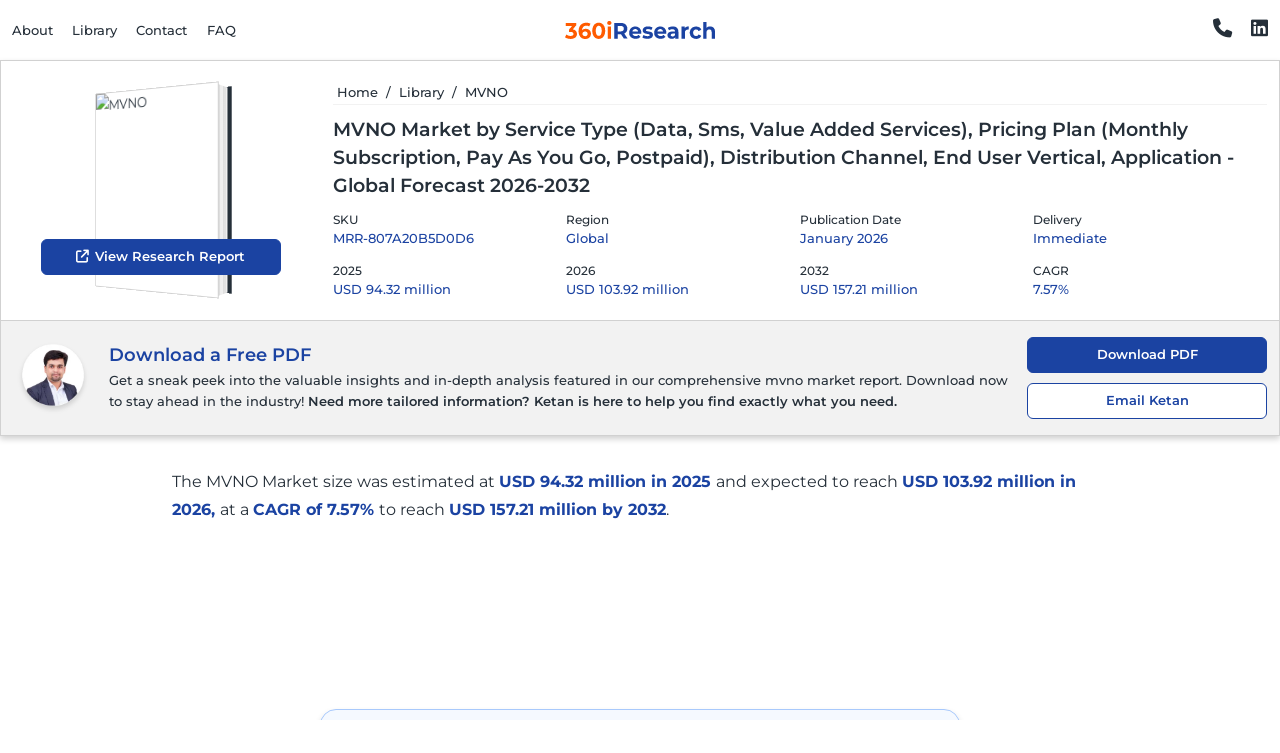

--- FILE ---
content_type: text/html;charset=UTF-8
request_url: https://www.360iresearch.com/library/intelligence/mvno
body_size: 34853
content:
<!DOCTYPE html><html dir="ltr" lang="en" data-beasties-container><head>
    <base href="/">
    <meta charset="utf-8">
    <meta content="en" name="language">
    <meta content="text/html; charset=utf-8" http-equiv="Content-Type">
    <meta content="IE=edge, chrome=1" http-equiv="X-UA-Compatible">
    <meta content="width=device-width,initial-scale=1,maximum-scale=5,user-scalable=1" name="viewport">
    <meta content="#ffffff" name="theme-color">
    <meta content="index, follow" name="robots">
    <meta content="Dea-xx9A4TLrKw1glhNnoOTboVIElT7ZxitiQa-EtvM" name="google-site-verification">
    <meta content="59666F36A68BBDC7E0006890CA4E0078" name="msvalidate.01">
    <title>MVNO Market Size &amp; Share 2026-2032</title>
    <link href="favicon-apple-touch-icon.png" rel="apple-touch-icon" sizes="180x180">
    <link href="favicon-android-chrome-192x192.png" rel="icon" sizes="192x192" type="image/png">
    <link href="favicon-android-chrome-512x512.png" rel="icon" sizes="512x512" type="image/png">
    <link href="favicon-32x32.png" rel="icon" sizes="32x32" type="image/png">
    <link href="favicon-16x16.png" rel="icon" sizes="16x16" type="image/png">
    <link href="favicon.ico" rel="icon" type="image/x-icon">
    <link href="https://fonts.gstatic.com" rel="preconnect" crossorigin>
    <link href="https://fonts.googleapis.com" rel="preconnect" crossorigin>
    <link href="https://assets.calendly.com" rel="preconnect" crossorigin>
    <style>@font-face{font-family:'Montserrat';font-style:italic;font-weight:100;font-display:swap;src:url(https://fonts.gstatic.com/s/montserrat/v31/JTUQjIg1_i6t8kCHKm459WxRxC7mw9c.woff2) format('woff2');unicode-range:U+0460-052F, U+1C80-1C8A, U+20B4, U+2DE0-2DFF, U+A640-A69F, U+FE2E-FE2F;}@font-face{font-family:'Montserrat';font-style:italic;font-weight:100;font-display:swap;src:url(https://fonts.gstatic.com/s/montserrat/v31/JTUQjIg1_i6t8kCHKm459WxRzS7mw9c.woff2) format('woff2');unicode-range:U+0301, U+0400-045F, U+0490-0491, U+04B0-04B1, U+2116;}@font-face{font-family:'Montserrat';font-style:italic;font-weight:100;font-display:swap;src:url(https://fonts.gstatic.com/s/montserrat/v31/JTUQjIg1_i6t8kCHKm459WxRxi7mw9c.woff2) format('woff2');unicode-range:U+0102-0103, U+0110-0111, U+0128-0129, U+0168-0169, U+01A0-01A1, U+01AF-01B0, U+0300-0301, U+0303-0304, U+0308-0309, U+0323, U+0329, U+1EA0-1EF9, U+20AB;}@font-face{font-family:'Montserrat';font-style:italic;font-weight:100;font-display:swap;src:url(https://fonts.gstatic.com/s/montserrat/v31/JTUQjIg1_i6t8kCHKm459WxRxy7mw9c.woff2) format('woff2');unicode-range:U+0100-02BA, U+02BD-02C5, U+02C7-02CC, U+02CE-02D7, U+02DD-02FF, U+0304, U+0308, U+0329, U+1D00-1DBF, U+1E00-1E9F, U+1EF2-1EFF, U+2020, U+20A0-20AB, U+20AD-20C0, U+2113, U+2C60-2C7F, U+A720-A7FF;}@font-face{font-family:'Montserrat';font-style:italic;font-weight:100;font-display:swap;src:url(https://fonts.gstatic.com/s/montserrat/v31/JTUQjIg1_i6t8kCHKm459WxRyS7m.woff2) format('woff2');unicode-range:U+0000-00FF, U+0131, U+0152-0153, U+02BB-02BC, U+02C6, U+02DA, U+02DC, U+0304, U+0308, U+0329, U+2000-206F, U+20AC, U+2122, U+2191, U+2193, U+2212, U+2215, U+FEFF, U+FFFD;}@font-face{font-family:'Montserrat';font-style:italic;font-weight:200;font-display:swap;src:url(https://fonts.gstatic.com/s/montserrat/v31/JTUQjIg1_i6t8kCHKm459WxRxC7mw9c.woff2) format('woff2');unicode-range:U+0460-052F, U+1C80-1C8A, U+20B4, U+2DE0-2DFF, U+A640-A69F, U+FE2E-FE2F;}@font-face{font-family:'Montserrat';font-style:italic;font-weight:200;font-display:swap;src:url(https://fonts.gstatic.com/s/montserrat/v31/JTUQjIg1_i6t8kCHKm459WxRzS7mw9c.woff2) format('woff2');unicode-range:U+0301, U+0400-045F, U+0490-0491, U+04B0-04B1, U+2116;}@font-face{font-family:'Montserrat';font-style:italic;font-weight:200;font-display:swap;src:url(https://fonts.gstatic.com/s/montserrat/v31/JTUQjIg1_i6t8kCHKm459WxRxi7mw9c.woff2) format('woff2');unicode-range:U+0102-0103, U+0110-0111, U+0128-0129, U+0168-0169, U+01A0-01A1, U+01AF-01B0, U+0300-0301, U+0303-0304, U+0308-0309, U+0323, U+0329, U+1EA0-1EF9, U+20AB;}@font-face{font-family:'Montserrat';font-style:italic;font-weight:200;font-display:swap;src:url(https://fonts.gstatic.com/s/montserrat/v31/JTUQjIg1_i6t8kCHKm459WxRxy7mw9c.woff2) format('woff2');unicode-range:U+0100-02BA, U+02BD-02C5, U+02C7-02CC, U+02CE-02D7, U+02DD-02FF, U+0304, U+0308, U+0329, U+1D00-1DBF, U+1E00-1E9F, U+1EF2-1EFF, U+2020, U+20A0-20AB, U+20AD-20C0, U+2113, U+2C60-2C7F, U+A720-A7FF;}@font-face{font-family:'Montserrat';font-style:italic;font-weight:200;font-display:swap;src:url(https://fonts.gstatic.com/s/montserrat/v31/JTUQjIg1_i6t8kCHKm459WxRyS7m.woff2) format('woff2');unicode-range:U+0000-00FF, U+0131, U+0152-0153, U+02BB-02BC, U+02C6, U+02DA, U+02DC, U+0304, U+0308, U+0329, U+2000-206F, U+20AC, U+2122, U+2191, U+2193, U+2212, U+2215, U+FEFF, U+FFFD;}@font-face{font-family:'Montserrat';font-style:italic;font-weight:300;font-display:swap;src:url(https://fonts.gstatic.com/s/montserrat/v31/JTUQjIg1_i6t8kCHKm459WxRxC7mw9c.woff2) format('woff2');unicode-range:U+0460-052F, U+1C80-1C8A, U+20B4, U+2DE0-2DFF, U+A640-A69F, U+FE2E-FE2F;}@font-face{font-family:'Montserrat';font-style:italic;font-weight:300;font-display:swap;src:url(https://fonts.gstatic.com/s/montserrat/v31/JTUQjIg1_i6t8kCHKm459WxRzS7mw9c.woff2) format('woff2');unicode-range:U+0301, U+0400-045F, U+0490-0491, U+04B0-04B1, U+2116;}@font-face{font-family:'Montserrat';font-style:italic;font-weight:300;font-display:swap;src:url(https://fonts.gstatic.com/s/montserrat/v31/JTUQjIg1_i6t8kCHKm459WxRxi7mw9c.woff2) format('woff2');unicode-range:U+0102-0103, U+0110-0111, U+0128-0129, U+0168-0169, U+01A0-01A1, U+01AF-01B0, U+0300-0301, U+0303-0304, U+0308-0309, U+0323, U+0329, U+1EA0-1EF9, U+20AB;}@font-face{font-family:'Montserrat';font-style:italic;font-weight:300;font-display:swap;src:url(https://fonts.gstatic.com/s/montserrat/v31/JTUQjIg1_i6t8kCHKm459WxRxy7mw9c.woff2) format('woff2');unicode-range:U+0100-02BA, U+02BD-02C5, U+02C7-02CC, U+02CE-02D7, U+02DD-02FF, U+0304, U+0308, U+0329, U+1D00-1DBF, U+1E00-1E9F, U+1EF2-1EFF, U+2020, U+20A0-20AB, U+20AD-20C0, U+2113, U+2C60-2C7F, U+A720-A7FF;}@font-face{font-family:'Montserrat';font-style:italic;font-weight:300;font-display:swap;src:url(https://fonts.gstatic.com/s/montserrat/v31/JTUQjIg1_i6t8kCHKm459WxRyS7m.woff2) format('woff2');unicode-range:U+0000-00FF, U+0131, U+0152-0153, U+02BB-02BC, U+02C6, U+02DA, U+02DC, U+0304, U+0308, U+0329, U+2000-206F, U+20AC, U+2122, U+2191, U+2193, U+2212, U+2215, U+FEFF, U+FFFD;}@font-face{font-family:'Montserrat';font-style:italic;font-weight:400;font-display:swap;src:url(https://fonts.gstatic.com/s/montserrat/v31/JTUQjIg1_i6t8kCHKm459WxRxC7mw9c.woff2) format('woff2');unicode-range:U+0460-052F, U+1C80-1C8A, U+20B4, U+2DE0-2DFF, U+A640-A69F, U+FE2E-FE2F;}@font-face{font-family:'Montserrat';font-style:italic;font-weight:400;font-display:swap;src:url(https://fonts.gstatic.com/s/montserrat/v31/JTUQjIg1_i6t8kCHKm459WxRzS7mw9c.woff2) format('woff2');unicode-range:U+0301, U+0400-045F, U+0490-0491, U+04B0-04B1, U+2116;}@font-face{font-family:'Montserrat';font-style:italic;font-weight:400;font-display:swap;src:url(https://fonts.gstatic.com/s/montserrat/v31/JTUQjIg1_i6t8kCHKm459WxRxi7mw9c.woff2) format('woff2');unicode-range:U+0102-0103, U+0110-0111, U+0128-0129, U+0168-0169, U+01A0-01A1, U+01AF-01B0, U+0300-0301, U+0303-0304, U+0308-0309, U+0323, U+0329, U+1EA0-1EF9, U+20AB;}@font-face{font-family:'Montserrat';font-style:italic;font-weight:400;font-display:swap;src:url(https://fonts.gstatic.com/s/montserrat/v31/JTUQjIg1_i6t8kCHKm459WxRxy7mw9c.woff2) format('woff2');unicode-range:U+0100-02BA, U+02BD-02C5, U+02C7-02CC, U+02CE-02D7, U+02DD-02FF, U+0304, U+0308, U+0329, U+1D00-1DBF, U+1E00-1E9F, U+1EF2-1EFF, U+2020, U+20A0-20AB, U+20AD-20C0, U+2113, U+2C60-2C7F, U+A720-A7FF;}@font-face{font-family:'Montserrat';font-style:italic;font-weight:400;font-display:swap;src:url(https://fonts.gstatic.com/s/montserrat/v31/JTUQjIg1_i6t8kCHKm459WxRyS7m.woff2) format('woff2');unicode-range:U+0000-00FF, U+0131, U+0152-0153, U+02BB-02BC, U+02C6, U+02DA, U+02DC, U+0304, U+0308, U+0329, U+2000-206F, U+20AC, U+2122, U+2191, U+2193, U+2212, U+2215, U+FEFF, U+FFFD;}@font-face{font-family:'Montserrat';font-style:italic;font-weight:500;font-display:swap;src:url(https://fonts.gstatic.com/s/montserrat/v31/JTUQjIg1_i6t8kCHKm459WxRxC7mw9c.woff2) format('woff2');unicode-range:U+0460-052F, U+1C80-1C8A, U+20B4, U+2DE0-2DFF, U+A640-A69F, U+FE2E-FE2F;}@font-face{font-family:'Montserrat';font-style:italic;font-weight:500;font-display:swap;src:url(https://fonts.gstatic.com/s/montserrat/v31/JTUQjIg1_i6t8kCHKm459WxRzS7mw9c.woff2) format('woff2');unicode-range:U+0301, U+0400-045F, U+0490-0491, U+04B0-04B1, U+2116;}@font-face{font-family:'Montserrat';font-style:italic;font-weight:500;font-display:swap;src:url(https://fonts.gstatic.com/s/montserrat/v31/JTUQjIg1_i6t8kCHKm459WxRxi7mw9c.woff2) format('woff2');unicode-range:U+0102-0103, U+0110-0111, U+0128-0129, U+0168-0169, U+01A0-01A1, U+01AF-01B0, U+0300-0301, U+0303-0304, U+0308-0309, U+0323, U+0329, U+1EA0-1EF9, U+20AB;}@font-face{font-family:'Montserrat';font-style:italic;font-weight:500;font-display:swap;src:url(https://fonts.gstatic.com/s/montserrat/v31/JTUQjIg1_i6t8kCHKm459WxRxy7mw9c.woff2) format('woff2');unicode-range:U+0100-02BA, U+02BD-02C5, U+02C7-02CC, U+02CE-02D7, U+02DD-02FF, U+0304, U+0308, U+0329, U+1D00-1DBF, U+1E00-1E9F, U+1EF2-1EFF, U+2020, U+20A0-20AB, U+20AD-20C0, U+2113, U+2C60-2C7F, U+A720-A7FF;}@font-face{font-family:'Montserrat';font-style:italic;font-weight:500;font-display:swap;src:url(https://fonts.gstatic.com/s/montserrat/v31/JTUQjIg1_i6t8kCHKm459WxRyS7m.woff2) format('woff2');unicode-range:U+0000-00FF, U+0131, U+0152-0153, U+02BB-02BC, U+02C6, U+02DA, U+02DC, U+0304, U+0308, U+0329, U+2000-206F, U+20AC, U+2122, U+2191, U+2193, U+2212, U+2215, U+FEFF, U+FFFD;}@font-face{font-family:'Montserrat';font-style:italic;font-weight:600;font-display:swap;src:url(https://fonts.gstatic.com/s/montserrat/v31/JTUQjIg1_i6t8kCHKm459WxRxC7mw9c.woff2) format('woff2');unicode-range:U+0460-052F, U+1C80-1C8A, U+20B4, U+2DE0-2DFF, U+A640-A69F, U+FE2E-FE2F;}@font-face{font-family:'Montserrat';font-style:italic;font-weight:600;font-display:swap;src:url(https://fonts.gstatic.com/s/montserrat/v31/JTUQjIg1_i6t8kCHKm459WxRzS7mw9c.woff2) format('woff2');unicode-range:U+0301, U+0400-045F, U+0490-0491, U+04B0-04B1, U+2116;}@font-face{font-family:'Montserrat';font-style:italic;font-weight:600;font-display:swap;src:url(https://fonts.gstatic.com/s/montserrat/v31/JTUQjIg1_i6t8kCHKm459WxRxi7mw9c.woff2) format('woff2');unicode-range:U+0102-0103, U+0110-0111, U+0128-0129, U+0168-0169, U+01A0-01A1, U+01AF-01B0, U+0300-0301, U+0303-0304, U+0308-0309, U+0323, U+0329, U+1EA0-1EF9, U+20AB;}@font-face{font-family:'Montserrat';font-style:italic;font-weight:600;font-display:swap;src:url(https://fonts.gstatic.com/s/montserrat/v31/JTUQjIg1_i6t8kCHKm459WxRxy7mw9c.woff2) format('woff2');unicode-range:U+0100-02BA, U+02BD-02C5, U+02C7-02CC, U+02CE-02D7, U+02DD-02FF, U+0304, U+0308, U+0329, U+1D00-1DBF, U+1E00-1E9F, U+1EF2-1EFF, U+2020, U+20A0-20AB, U+20AD-20C0, U+2113, U+2C60-2C7F, U+A720-A7FF;}@font-face{font-family:'Montserrat';font-style:italic;font-weight:600;font-display:swap;src:url(https://fonts.gstatic.com/s/montserrat/v31/JTUQjIg1_i6t8kCHKm459WxRyS7m.woff2) format('woff2');unicode-range:U+0000-00FF, U+0131, U+0152-0153, U+02BB-02BC, U+02C6, U+02DA, U+02DC, U+0304, U+0308, U+0329, U+2000-206F, U+20AC, U+2122, U+2191, U+2193, U+2212, U+2215, U+FEFF, U+FFFD;}@font-face{font-family:'Montserrat';font-style:italic;font-weight:700;font-display:swap;src:url(https://fonts.gstatic.com/s/montserrat/v31/JTUQjIg1_i6t8kCHKm459WxRxC7mw9c.woff2) format('woff2');unicode-range:U+0460-052F, U+1C80-1C8A, U+20B4, U+2DE0-2DFF, U+A640-A69F, U+FE2E-FE2F;}@font-face{font-family:'Montserrat';font-style:italic;font-weight:700;font-display:swap;src:url(https://fonts.gstatic.com/s/montserrat/v31/JTUQjIg1_i6t8kCHKm459WxRzS7mw9c.woff2) format('woff2');unicode-range:U+0301, U+0400-045F, U+0490-0491, U+04B0-04B1, U+2116;}@font-face{font-family:'Montserrat';font-style:italic;font-weight:700;font-display:swap;src:url(https://fonts.gstatic.com/s/montserrat/v31/JTUQjIg1_i6t8kCHKm459WxRxi7mw9c.woff2) format('woff2');unicode-range:U+0102-0103, U+0110-0111, U+0128-0129, U+0168-0169, U+01A0-01A1, U+01AF-01B0, U+0300-0301, U+0303-0304, U+0308-0309, U+0323, U+0329, U+1EA0-1EF9, U+20AB;}@font-face{font-family:'Montserrat';font-style:italic;font-weight:700;font-display:swap;src:url(https://fonts.gstatic.com/s/montserrat/v31/JTUQjIg1_i6t8kCHKm459WxRxy7mw9c.woff2) format('woff2');unicode-range:U+0100-02BA, U+02BD-02C5, U+02C7-02CC, U+02CE-02D7, U+02DD-02FF, U+0304, U+0308, U+0329, U+1D00-1DBF, U+1E00-1E9F, U+1EF2-1EFF, U+2020, U+20A0-20AB, U+20AD-20C0, U+2113, U+2C60-2C7F, U+A720-A7FF;}@font-face{font-family:'Montserrat';font-style:italic;font-weight:700;font-display:swap;src:url(https://fonts.gstatic.com/s/montserrat/v31/JTUQjIg1_i6t8kCHKm459WxRyS7m.woff2) format('woff2');unicode-range:U+0000-00FF, U+0131, U+0152-0153, U+02BB-02BC, U+02C6, U+02DA, U+02DC, U+0304, U+0308, U+0329, U+2000-206F, U+20AC, U+2122, U+2191, U+2193, U+2212, U+2215, U+FEFF, U+FFFD;}@font-face{font-family:'Montserrat';font-style:italic;font-weight:800;font-display:swap;src:url(https://fonts.gstatic.com/s/montserrat/v31/JTUQjIg1_i6t8kCHKm459WxRxC7mw9c.woff2) format('woff2');unicode-range:U+0460-052F, U+1C80-1C8A, U+20B4, U+2DE0-2DFF, U+A640-A69F, U+FE2E-FE2F;}@font-face{font-family:'Montserrat';font-style:italic;font-weight:800;font-display:swap;src:url(https://fonts.gstatic.com/s/montserrat/v31/JTUQjIg1_i6t8kCHKm459WxRzS7mw9c.woff2) format('woff2');unicode-range:U+0301, U+0400-045F, U+0490-0491, U+04B0-04B1, U+2116;}@font-face{font-family:'Montserrat';font-style:italic;font-weight:800;font-display:swap;src:url(https://fonts.gstatic.com/s/montserrat/v31/JTUQjIg1_i6t8kCHKm459WxRxi7mw9c.woff2) format('woff2');unicode-range:U+0102-0103, U+0110-0111, U+0128-0129, U+0168-0169, U+01A0-01A1, U+01AF-01B0, U+0300-0301, U+0303-0304, U+0308-0309, U+0323, U+0329, U+1EA0-1EF9, U+20AB;}@font-face{font-family:'Montserrat';font-style:italic;font-weight:800;font-display:swap;src:url(https://fonts.gstatic.com/s/montserrat/v31/JTUQjIg1_i6t8kCHKm459WxRxy7mw9c.woff2) format('woff2');unicode-range:U+0100-02BA, U+02BD-02C5, U+02C7-02CC, U+02CE-02D7, U+02DD-02FF, U+0304, U+0308, U+0329, U+1D00-1DBF, U+1E00-1E9F, U+1EF2-1EFF, U+2020, U+20A0-20AB, U+20AD-20C0, U+2113, U+2C60-2C7F, U+A720-A7FF;}@font-face{font-family:'Montserrat';font-style:italic;font-weight:800;font-display:swap;src:url(https://fonts.gstatic.com/s/montserrat/v31/JTUQjIg1_i6t8kCHKm459WxRyS7m.woff2) format('woff2');unicode-range:U+0000-00FF, U+0131, U+0152-0153, U+02BB-02BC, U+02C6, U+02DA, U+02DC, U+0304, U+0308, U+0329, U+2000-206F, U+20AC, U+2122, U+2191, U+2193, U+2212, U+2215, U+FEFF, U+FFFD;}@font-face{font-family:'Montserrat';font-style:italic;font-weight:900;font-display:swap;src:url(https://fonts.gstatic.com/s/montserrat/v31/JTUQjIg1_i6t8kCHKm459WxRxC7mw9c.woff2) format('woff2');unicode-range:U+0460-052F, U+1C80-1C8A, U+20B4, U+2DE0-2DFF, U+A640-A69F, U+FE2E-FE2F;}@font-face{font-family:'Montserrat';font-style:italic;font-weight:900;font-display:swap;src:url(https://fonts.gstatic.com/s/montserrat/v31/JTUQjIg1_i6t8kCHKm459WxRzS7mw9c.woff2) format('woff2');unicode-range:U+0301, U+0400-045F, U+0490-0491, U+04B0-04B1, U+2116;}@font-face{font-family:'Montserrat';font-style:italic;font-weight:900;font-display:swap;src:url(https://fonts.gstatic.com/s/montserrat/v31/JTUQjIg1_i6t8kCHKm459WxRxi7mw9c.woff2) format('woff2');unicode-range:U+0102-0103, U+0110-0111, U+0128-0129, U+0168-0169, U+01A0-01A1, U+01AF-01B0, U+0300-0301, U+0303-0304, U+0308-0309, U+0323, U+0329, U+1EA0-1EF9, U+20AB;}@font-face{font-family:'Montserrat';font-style:italic;font-weight:900;font-display:swap;src:url(https://fonts.gstatic.com/s/montserrat/v31/JTUQjIg1_i6t8kCHKm459WxRxy7mw9c.woff2) format('woff2');unicode-range:U+0100-02BA, U+02BD-02C5, U+02C7-02CC, U+02CE-02D7, U+02DD-02FF, U+0304, U+0308, U+0329, U+1D00-1DBF, U+1E00-1E9F, U+1EF2-1EFF, U+2020, U+20A0-20AB, U+20AD-20C0, U+2113, U+2C60-2C7F, U+A720-A7FF;}@font-face{font-family:'Montserrat';font-style:italic;font-weight:900;font-display:swap;src:url(https://fonts.gstatic.com/s/montserrat/v31/JTUQjIg1_i6t8kCHKm459WxRyS7m.woff2) format('woff2');unicode-range:U+0000-00FF, U+0131, U+0152-0153, U+02BB-02BC, U+02C6, U+02DA, U+02DC, U+0304, U+0308, U+0329, U+2000-206F, U+20AC, U+2122, U+2191, U+2193, U+2212, U+2215, U+FEFF, U+FFFD;}@font-face{font-family:'Montserrat';font-style:normal;font-weight:100;font-display:swap;src:url(https://fonts.gstatic.com/s/montserrat/v31/JTUSjIg1_i6t8kCHKm459WRhyzbi.woff2) format('woff2');unicode-range:U+0460-052F, U+1C80-1C8A, U+20B4, U+2DE0-2DFF, U+A640-A69F, U+FE2E-FE2F;}@font-face{font-family:'Montserrat';font-style:normal;font-weight:100;font-display:swap;src:url(https://fonts.gstatic.com/s/montserrat/v31/JTUSjIg1_i6t8kCHKm459W1hyzbi.woff2) format('woff2');unicode-range:U+0301, U+0400-045F, U+0490-0491, U+04B0-04B1, U+2116;}@font-face{font-family:'Montserrat';font-style:normal;font-weight:100;font-display:swap;src:url(https://fonts.gstatic.com/s/montserrat/v31/JTUSjIg1_i6t8kCHKm459WZhyzbi.woff2) format('woff2');unicode-range:U+0102-0103, U+0110-0111, U+0128-0129, U+0168-0169, U+01A0-01A1, U+01AF-01B0, U+0300-0301, U+0303-0304, U+0308-0309, U+0323, U+0329, U+1EA0-1EF9, U+20AB;}@font-face{font-family:'Montserrat';font-style:normal;font-weight:100;font-display:swap;src:url(https://fonts.gstatic.com/s/montserrat/v31/JTUSjIg1_i6t8kCHKm459Wdhyzbi.woff2) format('woff2');unicode-range:U+0100-02BA, U+02BD-02C5, U+02C7-02CC, U+02CE-02D7, U+02DD-02FF, U+0304, U+0308, U+0329, U+1D00-1DBF, U+1E00-1E9F, U+1EF2-1EFF, U+2020, U+20A0-20AB, U+20AD-20C0, U+2113, U+2C60-2C7F, U+A720-A7FF;}@font-face{font-family:'Montserrat';font-style:normal;font-weight:100;font-display:swap;src:url(https://fonts.gstatic.com/s/montserrat/v31/JTUSjIg1_i6t8kCHKm459Wlhyw.woff2) format('woff2');unicode-range:U+0000-00FF, U+0131, U+0152-0153, U+02BB-02BC, U+02C6, U+02DA, U+02DC, U+0304, U+0308, U+0329, U+2000-206F, U+20AC, U+2122, U+2191, U+2193, U+2212, U+2215, U+FEFF, U+FFFD;}@font-face{font-family:'Montserrat';font-style:normal;font-weight:200;font-display:swap;src:url(https://fonts.gstatic.com/s/montserrat/v31/JTUSjIg1_i6t8kCHKm459WRhyzbi.woff2) format('woff2');unicode-range:U+0460-052F, U+1C80-1C8A, U+20B4, U+2DE0-2DFF, U+A640-A69F, U+FE2E-FE2F;}@font-face{font-family:'Montserrat';font-style:normal;font-weight:200;font-display:swap;src:url(https://fonts.gstatic.com/s/montserrat/v31/JTUSjIg1_i6t8kCHKm459W1hyzbi.woff2) format('woff2');unicode-range:U+0301, U+0400-045F, U+0490-0491, U+04B0-04B1, U+2116;}@font-face{font-family:'Montserrat';font-style:normal;font-weight:200;font-display:swap;src:url(https://fonts.gstatic.com/s/montserrat/v31/JTUSjIg1_i6t8kCHKm459WZhyzbi.woff2) format('woff2');unicode-range:U+0102-0103, U+0110-0111, U+0128-0129, U+0168-0169, U+01A0-01A1, U+01AF-01B0, U+0300-0301, U+0303-0304, U+0308-0309, U+0323, U+0329, U+1EA0-1EF9, U+20AB;}@font-face{font-family:'Montserrat';font-style:normal;font-weight:200;font-display:swap;src:url(https://fonts.gstatic.com/s/montserrat/v31/JTUSjIg1_i6t8kCHKm459Wdhyzbi.woff2) format('woff2');unicode-range:U+0100-02BA, U+02BD-02C5, U+02C7-02CC, U+02CE-02D7, U+02DD-02FF, U+0304, U+0308, U+0329, U+1D00-1DBF, U+1E00-1E9F, U+1EF2-1EFF, U+2020, U+20A0-20AB, U+20AD-20C0, U+2113, U+2C60-2C7F, U+A720-A7FF;}@font-face{font-family:'Montserrat';font-style:normal;font-weight:200;font-display:swap;src:url(https://fonts.gstatic.com/s/montserrat/v31/JTUSjIg1_i6t8kCHKm459Wlhyw.woff2) format('woff2');unicode-range:U+0000-00FF, U+0131, U+0152-0153, U+02BB-02BC, U+02C6, U+02DA, U+02DC, U+0304, U+0308, U+0329, U+2000-206F, U+20AC, U+2122, U+2191, U+2193, U+2212, U+2215, U+FEFF, U+FFFD;}@font-face{font-family:'Montserrat';font-style:normal;font-weight:300;font-display:swap;src:url(https://fonts.gstatic.com/s/montserrat/v31/JTUSjIg1_i6t8kCHKm459WRhyzbi.woff2) format('woff2');unicode-range:U+0460-052F, U+1C80-1C8A, U+20B4, U+2DE0-2DFF, U+A640-A69F, U+FE2E-FE2F;}@font-face{font-family:'Montserrat';font-style:normal;font-weight:300;font-display:swap;src:url(https://fonts.gstatic.com/s/montserrat/v31/JTUSjIg1_i6t8kCHKm459W1hyzbi.woff2) format('woff2');unicode-range:U+0301, U+0400-045F, U+0490-0491, U+04B0-04B1, U+2116;}@font-face{font-family:'Montserrat';font-style:normal;font-weight:300;font-display:swap;src:url(https://fonts.gstatic.com/s/montserrat/v31/JTUSjIg1_i6t8kCHKm459WZhyzbi.woff2) format('woff2');unicode-range:U+0102-0103, U+0110-0111, U+0128-0129, U+0168-0169, U+01A0-01A1, U+01AF-01B0, U+0300-0301, U+0303-0304, U+0308-0309, U+0323, U+0329, U+1EA0-1EF9, U+20AB;}@font-face{font-family:'Montserrat';font-style:normal;font-weight:300;font-display:swap;src:url(https://fonts.gstatic.com/s/montserrat/v31/JTUSjIg1_i6t8kCHKm459Wdhyzbi.woff2) format('woff2');unicode-range:U+0100-02BA, U+02BD-02C5, U+02C7-02CC, U+02CE-02D7, U+02DD-02FF, U+0304, U+0308, U+0329, U+1D00-1DBF, U+1E00-1E9F, U+1EF2-1EFF, U+2020, U+20A0-20AB, U+20AD-20C0, U+2113, U+2C60-2C7F, U+A720-A7FF;}@font-face{font-family:'Montserrat';font-style:normal;font-weight:300;font-display:swap;src:url(https://fonts.gstatic.com/s/montserrat/v31/JTUSjIg1_i6t8kCHKm459Wlhyw.woff2) format('woff2');unicode-range:U+0000-00FF, U+0131, U+0152-0153, U+02BB-02BC, U+02C6, U+02DA, U+02DC, U+0304, U+0308, U+0329, U+2000-206F, U+20AC, U+2122, U+2191, U+2193, U+2212, U+2215, U+FEFF, U+FFFD;}@font-face{font-family:'Montserrat';font-style:normal;font-weight:400;font-display:swap;src:url(https://fonts.gstatic.com/s/montserrat/v31/JTUSjIg1_i6t8kCHKm459WRhyzbi.woff2) format('woff2');unicode-range:U+0460-052F, U+1C80-1C8A, U+20B4, U+2DE0-2DFF, U+A640-A69F, U+FE2E-FE2F;}@font-face{font-family:'Montserrat';font-style:normal;font-weight:400;font-display:swap;src:url(https://fonts.gstatic.com/s/montserrat/v31/JTUSjIg1_i6t8kCHKm459W1hyzbi.woff2) format('woff2');unicode-range:U+0301, U+0400-045F, U+0490-0491, U+04B0-04B1, U+2116;}@font-face{font-family:'Montserrat';font-style:normal;font-weight:400;font-display:swap;src:url(https://fonts.gstatic.com/s/montserrat/v31/JTUSjIg1_i6t8kCHKm459WZhyzbi.woff2) format('woff2');unicode-range:U+0102-0103, U+0110-0111, U+0128-0129, U+0168-0169, U+01A0-01A1, U+01AF-01B0, U+0300-0301, U+0303-0304, U+0308-0309, U+0323, U+0329, U+1EA0-1EF9, U+20AB;}@font-face{font-family:'Montserrat';font-style:normal;font-weight:400;font-display:swap;src:url(https://fonts.gstatic.com/s/montserrat/v31/JTUSjIg1_i6t8kCHKm459Wdhyzbi.woff2) format('woff2');unicode-range:U+0100-02BA, U+02BD-02C5, U+02C7-02CC, U+02CE-02D7, U+02DD-02FF, U+0304, U+0308, U+0329, U+1D00-1DBF, U+1E00-1E9F, U+1EF2-1EFF, U+2020, U+20A0-20AB, U+20AD-20C0, U+2113, U+2C60-2C7F, U+A720-A7FF;}@font-face{font-family:'Montserrat';font-style:normal;font-weight:400;font-display:swap;src:url(https://fonts.gstatic.com/s/montserrat/v31/JTUSjIg1_i6t8kCHKm459Wlhyw.woff2) format('woff2');unicode-range:U+0000-00FF, U+0131, U+0152-0153, U+02BB-02BC, U+02C6, U+02DA, U+02DC, U+0304, U+0308, U+0329, U+2000-206F, U+20AC, U+2122, U+2191, U+2193, U+2212, U+2215, U+FEFF, U+FFFD;}@font-face{font-family:'Montserrat';font-style:normal;font-weight:500;font-display:swap;src:url(https://fonts.gstatic.com/s/montserrat/v31/JTUSjIg1_i6t8kCHKm459WRhyzbi.woff2) format('woff2');unicode-range:U+0460-052F, U+1C80-1C8A, U+20B4, U+2DE0-2DFF, U+A640-A69F, U+FE2E-FE2F;}@font-face{font-family:'Montserrat';font-style:normal;font-weight:500;font-display:swap;src:url(https://fonts.gstatic.com/s/montserrat/v31/JTUSjIg1_i6t8kCHKm459W1hyzbi.woff2) format('woff2');unicode-range:U+0301, U+0400-045F, U+0490-0491, U+04B0-04B1, U+2116;}@font-face{font-family:'Montserrat';font-style:normal;font-weight:500;font-display:swap;src:url(https://fonts.gstatic.com/s/montserrat/v31/JTUSjIg1_i6t8kCHKm459WZhyzbi.woff2) format('woff2');unicode-range:U+0102-0103, U+0110-0111, U+0128-0129, U+0168-0169, U+01A0-01A1, U+01AF-01B0, U+0300-0301, U+0303-0304, U+0308-0309, U+0323, U+0329, U+1EA0-1EF9, U+20AB;}@font-face{font-family:'Montserrat';font-style:normal;font-weight:500;font-display:swap;src:url(https://fonts.gstatic.com/s/montserrat/v31/JTUSjIg1_i6t8kCHKm459Wdhyzbi.woff2) format('woff2');unicode-range:U+0100-02BA, U+02BD-02C5, U+02C7-02CC, U+02CE-02D7, U+02DD-02FF, U+0304, U+0308, U+0329, U+1D00-1DBF, U+1E00-1E9F, U+1EF2-1EFF, U+2020, U+20A0-20AB, U+20AD-20C0, U+2113, U+2C60-2C7F, U+A720-A7FF;}@font-face{font-family:'Montserrat';font-style:normal;font-weight:500;font-display:swap;src:url(https://fonts.gstatic.com/s/montserrat/v31/JTUSjIg1_i6t8kCHKm459Wlhyw.woff2) format('woff2');unicode-range:U+0000-00FF, U+0131, U+0152-0153, U+02BB-02BC, U+02C6, U+02DA, U+02DC, U+0304, U+0308, U+0329, U+2000-206F, U+20AC, U+2122, U+2191, U+2193, U+2212, U+2215, U+FEFF, U+FFFD;}@font-face{font-family:'Montserrat';font-style:normal;font-weight:600;font-display:swap;src:url(https://fonts.gstatic.com/s/montserrat/v31/JTUSjIg1_i6t8kCHKm459WRhyzbi.woff2) format('woff2');unicode-range:U+0460-052F, U+1C80-1C8A, U+20B4, U+2DE0-2DFF, U+A640-A69F, U+FE2E-FE2F;}@font-face{font-family:'Montserrat';font-style:normal;font-weight:600;font-display:swap;src:url(https://fonts.gstatic.com/s/montserrat/v31/JTUSjIg1_i6t8kCHKm459W1hyzbi.woff2) format('woff2');unicode-range:U+0301, U+0400-045F, U+0490-0491, U+04B0-04B1, U+2116;}@font-face{font-family:'Montserrat';font-style:normal;font-weight:600;font-display:swap;src:url(https://fonts.gstatic.com/s/montserrat/v31/JTUSjIg1_i6t8kCHKm459WZhyzbi.woff2) format('woff2');unicode-range:U+0102-0103, U+0110-0111, U+0128-0129, U+0168-0169, U+01A0-01A1, U+01AF-01B0, U+0300-0301, U+0303-0304, U+0308-0309, U+0323, U+0329, U+1EA0-1EF9, U+20AB;}@font-face{font-family:'Montserrat';font-style:normal;font-weight:600;font-display:swap;src:url(https://fonts.gstatic.com/s/montserrat/v31/JTUSjIg1_i6t8kCHKm459Wdhyzbi.woff2) format('woff2');unicode-range:U+0100-02BA, U+02BD-02C5, U+02C7-02CC, U+02CE-02D7, U+02DD-02FF, U+0304, U+0308, U+0329, U+1D00-1DBF, U+1E00-1E9F, U+1EF2-1EFF, U+2020, U+20A0-20AB, U+20AD-20C0, U+2113, U+2C60-2C7F, U+A720-A7FF;}@font-face{font-family:'Montserrat';font-style:normal;font-weight:600;font-display:swap;src:url(https://fonts.gstatic.com/s/montserrat/v31/JTUSjIg1_i6t8kCHKm459Wlhyw.woff2) format('woff2');unicode-range:U+0000-00FF, U+0131, U+0152-0153, U+02BB-02BC, U+02C6, U+02DA, U+02DC, U+0304, U+0308, U+0329, U+2000-206F, U+20AC, U+2122, U+2191, U+2193, U+2212, U+2215, U+FEFF, U+FFFD;}@font-face{font-family:'Montserrat';font-style:normal;font-weight:700;font-display:swap;src:url(https://fonts.gstatic.com/s/montserrat/v31/JTUSjIg1_i6t8kCHKm459WRhyzbi.woff2) format('woff2');unicode-range:U+0460-052F, U+1C80-1C8A, U+20B4, U+2DE0-2DFF, U+A640-A69F, U+FE2E-FE2F;}@font-face{font-family:'Montserrat';font-style:normal;font-weight:700;font-display:swap;src:url(https://fonts.gstatic.com/s/montserrat/v31/JTUSjIg1_i6t8kCHKm459W1hyzbi.woff2) format('woff2');unicode-range:U+0301, U+0400-045F, U+0490-0491, U+04B0-04B1, U+2116;}@font-face{font-family:'Montserrat';font-style:normal;font-weight:700;font-display:swap;src:url(https://fonts.gstatic.com/s/montserrat/v31/JTUSjIg1_i6t8kCHKm459WZhyzbi.woff2) format('woff2');unicode-range:U+0102-0103, U+0110-0111, U+0128-0129, U+0168-0169, U+01A0-01A1, U+01AF-01B0, U+0300-0301, U+0303-0304, U+0308-0309, U+0323, U+0329, U+1EA0-1EF9, U+20AB;}@font-face{font-family:'Montserrat';font-style:normal;font-weight:700;font-display:swap;src:url(https://fonts.gstatic.com/s/montserrat/v31/JTUSjIg1_i6t8kCHKm459Wdhyzbi.woff2) format('woff2');unicode-range:U+0100-02BA, U+02BD-02C5, U+02C7-02CC, U+02CE-02D7, U+02DD-02FF, U+0304, U+0308, U+0329, U+1D00-1DBF, U+1E00-1E9F, U+1EF2-1EFF, U+2020, U+20A0-20AB, U+20AD-20C0, U+2113, U+2C60-2C7F, U+A720-A7FF;}@font-face{font-family:'Montserrat';font-style:normal;font-weight:700;font-display:swap;src:url(https://fonts.gstatic.com/s/montserrat/v31/JTUSjIg1_i6t8kCHKm459Wlhyw.woff2) format('woff2');unicode-range:U+0000-00FF, U+0131, U+0152-0153, U+02BB-02BC, U+02C6, U+02DA, U+02DC, U+0304, U+0308, U+0329, U+2000-206F, U+20AC, U+2122, U+2191, U+2193, U+2212, U+2215, U+FEFF, U+FFFD;}@font-face{font-family:'Montserrat';font-style:normal;font-weight:800;font-display:swap;src:url(https://fonts.gstatic.com/s/montserrat/v31/JTUSjIg1_i6t8kCHKm459WRhyzbi.woff2) format('woff2');unicode-range:U+0460-052F, U+1C80-1C8A, U+20B4, U+2DE0-2DFF, U+A640-A69F, U+FE2E-FE2F;}@font-face{font-family:'Montserrat';font-style:normal;font-weight:800;font-display:swap;src:url(https://fonts.gstatic.com/s/montserrat/v31/JTUSjIg1_i6t8kCHKm459W1hyzbi.woff2) format('woff2');unicode-range:U+0301, U+0400-045F, U+0490-0491, U+04B0-04B1, U+2116;}@font-face{font-family:'Montserrat';font-style:normal;font-weight:800;font-display:swap;src:url(https://fonts.gstatic.com/s/montserrat/v31/JTUSjIg1_i6t8kCHKm459WZhyzbi.woff2) format('woff2');unicode-range:U+0102-0103, U+0110-0111, U+0128-0129, U+0168-0169, U+01A0-01A1, U+01AF-01B0, U+0300-0301, U+0303-0304, U+0308-0309, U+0323, U+0329, U+1EA0-1EF9, U+20AB;}@font-face{font-family:'Montserrat';font-style:normal;font-weight:800;font-display:swap;src:url(https://fonts.gstatic.com/s/montserrat/v31/JTUSjIg1_i6t8kCHKm459Wdhyzbi.woff2) format('woff2');unicode-range:U+0100-02BA, U+02BD-02C5, U+02C7-02CC, U+02CE-02D7, U+02DD-02FF, U+0304, U+0308, U+0329, U+1D00-1DBF, U+1E00-1E9F, U+1EF2-1EFF, U+2020, U+20A0-20AB, U+20AD-20C0, U+2113, U+2C60-2C7F, U+A720-A7FF;}@font-face{font-family:'Montserrat';font-style:normal;font-weight:800;font-display:swap;src:url(https://fonts.gstatic.com/s/montserrat/v31/JTUSjIg1_i6t8kCHKm459Wlhyw.woff2) format('woff2');unicode-range:U+0000-00FF, U+0131, U+0152-0153, U+02BB-02BC, U+02C6, U+02DA, U+02DC, U+0304, U+0308, U+0329, U+2000-206F, U+20AC, U+2122, U+2191, U+2193, U+2212, U+2215, U+FEFF, U+FFFD;}@font-face{font-family:'Montserrat';font-style:normal;font-weight:900;font-display:swap;src:url(https://fonts.gstatic.com/s/montserrat/v31/JTUSjIg1_i6t8kCHKm459WRhyzbi.woff2) format('woff2');unicode-range:U+0460-052F, U+1C80-1C8A, U+20B4, U+2DE0-2DFF, U+A640-A69F, U+FE2E-FE2F;}@font-face{font-family:'Montserrat';font-style:normal;font-weight:900;font-display:swap;src:url(https://fonts.gstatic.com/s/montserrat/v31/JTUSjIg1_i6t8kCHKm459W1hyzbi.woff2) format('woff2');unicode-range:U+0301, U+0400-045F, U+0490-0491, U+04B0-04B1, U+2116;}@font-face{font-family:'Montserrat';font-style:normal;font-weight:900;font-display:swap;src:url(https://fonts.gstatic.com/s/montserrat/v31/JTUSjIg1_i6t8kCHKm459WZhyzbi.woff2) format('woff2');unicode-range:U+0102-0103, U+0110-0111, U+0128-0129, U+0168-0169, U+01A0-01A1, U+01AF-01B0, U+0300-0301, U+0303-0304, U+0308-0309, U+0323, U+0329, U+1EA0-1EF9, U+20AB;}@font-face{font-family:'Montserrat';font-style:normal;font-weight:900;font-display:swap;src:url(https://fonts.gstatic.com/s/montserrat/v31/JTUSjIg1_i6t8kCHKm459Wdhyzbi.woff2) format('woff2');unicode-range:U+0100-02BA, U+02BD-02C5, U+02C7-02CC, U+02CE-02D7, U+02DD-02FF, U+0304, U+0308, U+0329, U+1D00-1DBF, U+1E00-1E9F, U+1EF2-1EFF, U+2020, U+20A0-20AB, U+20AD-20C0, U+2113, U+2C60-2C7F, U+A720-A7FF;}@font-face{font-family:'Montserrat';font-style:normal;font-weight:900;font-display:swap;src:url(https://fonts.gstatic.com/s/montserrat/v31/JTUSjIg1_i6t8kCHKm459Wlhyw.woff2) format('woff2');unicode-range:U+0000-00FF, U+0131, U+0152-0153, U+02BB-02BC, U+02C6, U+02DA, U+02DC, U+0304, U+0308, U+0329, U+2000-206F, U+20AC, U+2122, U+2191, U+2193, U+2212, U+2215, U+FEFF, U+FFFD;}</style>
    <!--Calendly-->
    <link href="https://assets.calendly.com/assets/external/widget.css" rel="stylesheet">
    <script src="https://assets.calendly.com/assets/external/widget.js" type="text/javascript"></script>
    <!--Calendly-->
<style>:root{--bs-blue:#0d6efd;--bs-indigo:#6610f2;--bs-purple:#6f42c1;--bs-pink:#d63384;--bs-red:#dc3545;--bs-orange:#fd7e14;--bs-yellow:#ffc107;--bs-green:#198754;--bs-teal:#20c997;--bs-cyan:#0dcaf0;--bs-black:#000;--bs-white:#fff;--bs-gray:#6c757d;--bs-gray-dark:#343a40;--bs-gray-100:#f8f9fa;--bs-gray-200:#e9ecef;--bs-gray-300:#dee2e6;--bs-gray-400:#ced4da;--bs-gray-500:#adb5bd;--bs-gray-600:#6c757d;--bs-gray-700:#495057;--bs-gray-800:#343a40;--bs-gray-900:#212529;--bs-primary:#0d6efd;--bs-secondary:#6c757d;--bs-success:#198754;--bs-info:#0dcaf0;--bs-warning:#ffc107;--bs-danger:#dc3545;--bs-light:#f8f9fa;--bs-dark:#212529;--bs-primary-rgb:13,110,253;--bs-secondary-rgb:108,117,125;--bs-success-rgb:25,135,84;--bs-info-rgb:13,202,240;--bs-warning-rgb:255,193,7;--bs-danger-rgb:220,53,69;--bs-light-rgb:248,249,250;--bs-dark-rgb:33,37,41;--bs-primary-text-emphasis:#052c65;--bs-secondary-text-emphasis:#2b2f32;--bs-success-text-emphasis:#0a3622;--bs-info-text-emphasis:#055160;--bs-warning-text-emphasis:#664d03;--bs-danger-text-emphasis:#58151c;--bs-light-text-emphasis:#495057;--bs-dark-text-emphasis:#495057;--bs-primary-bg-subtle:#cfe2ff;--bs-secondary-bg-subtle:#e2e3e5;--bs-success-bg-subtle:#d1e7dd;--bs-info-bg-subtle:#cff4fc;--bs-warning-bg-subtle:#fff3cd;--bs-danger-bg-subtle:#f8d7da;--bs-light-bg-subtle:#fcfcfd;--bs-dark-bg-subtle:#ced4da;--bs-primary-border-subtle:#9ec5fe;--bs-secondary-border-subtle:#c4c8cb;--bs-success-border-subtle:#a3cfbb;--bs-info-border-subtle:#9eeaf9;--bs-warning-border-subtle:#ffe69c;--bs-danger-border-subtle:#f1aeb5;--bs-light-border-subtle:#e9ecef;--bs-dark-border-subtle:#adb5bd;--bs-white-rgb:255,255,255;--bs-black-rgb:0,0,0;--bs-font-sans-serif:system-ui,-apple-system,"Segoe UI",Roboto,"Helvetica Neue","Noto Sans","Liberation Sans",Arial,sans-serif,"Apple Color Emoji","Segoe UI Emoji","Segoe UI Symbol","Noto Color Emoji";--bs-font-monospace:SFMono-Regular,Menlo,Monaco,Consolas,"Liberation Mono","Courier New",monospace;--bs-gradient:linear-gradient(180deg, rgba(255, 255, 255, .15), rgba(255, 255, 255, 0));--bs-body-font-family:var(--bs-font-sans-serif);--bs-body-font-size:1rem;--bs-body-font-weight:400;--bs-body-line-height:1.5;--bs-body-color:#212529;--bs-body-color-rgb:33,37,41;--bs-body-bg:#fff;--bs-body-bg-rgb:255,255,255;--bs-emphasis-color:#000;--bs-emphasis-color-rgb:0,0,0;--bs-secondary-color:rgba(33, 37, 41, .75);--bs-secondary-color-rgb:33,37,41;--bs-secondary-bg:#e9ecef;--bs-secondary-bg-rgb:233,236,239;--bs-tertiary-color:rgba(33, 37, 41, .5);--bs-tertiary-color-rgb:33,37,41;--bs-tertiary-bg:#f8f9fa;--bs-tertiary-bg-rgb:248,249,250;--bs-heading-color:inherit;--bs-link-color:#0d6efd;--bs-link-color-rgb:13,110,253;--bs-link-decoration:underline;--bs-link-hover-color:#0a58ca;--bs-link-hover-color-rgb:10,88,202;--bs-code-color:#d63384;--bs-highlight-color:#212529;--bs-highlight-bg:#fff3cd;--bs-border-width:1px;--bs-border-style:solid;--bs-border-color:#dee2e6;--bs-border-color-translucent:rgba(0, 0, 0, .175);--bs-border-radius:.375rem;--bs-border-radius-sm:.25rem;--bs-border-radius-lg:.5rem;--bs-border-radius-xl:1rem;--bs-border-radius-xxl:2rem;--bs-border-radius-2xl:var(--bs-border-radius-xxl);--bs-border-radius-pill:50rem;--bs-box-shadow:0 .5rem 1rem rgba(0, 0, 0, .15);--bs-box-shadow-sm:0 .125rem .25rem rgba(0, 0, 0, .075);--bs-box-shadow-lg:0 1rem 3rem rgba(0, 0, 0, .175);--bs-box-shadow-inset:inset 0 1px 2px rgba(0, 0, 0, .075);--bs-focus-ring-width:.25rem;--bs-focus-ring-opacity:.25;--bs-focus-ring-color:rgba(13, 110, 253, .25);--bs-form-valid-color:#198754;--bs-form-valid-border-color:#198754;--bs-form-invalid-color:#dc3545;--bs-form-invalid-border-color:#dc3545}@media(prefers-reduced-motion:no-preference){:root{scroll-behavior:smooth}}body{margin:0;font-family:var(--bs-body-font-family);font-size:var(--bs-body-font-size);font-weight:var(--bs-body-font-weight);line-height:var(--bs-body-line-height);color:var(--bs-body-color);text-align:var(--bs-body-text-align);background-color:var(--bs-body-bg);-webkit-text-size-adjust:100%;-webkit-tap-highlight-color:transparent}h1,h2{margin-top:0;margin-bottom:.5rem;font-weight:500;line-height:1.2;color:var(--bs-heading-color)}h1{font-size:calc(1.375rem + 1.5vw)}@media(min-width:1200px){h1{font-size:2.5rem}}h2{font-size:calc(1.325rem + .9vw)}@media(min-width:1200px){h2{font-size:2rem}}p{margin-top:0;margin-bottom:1rem}ol,ul{padding-left:2rem}ol,ul{margin-top:0;margin-bottom:1rem}a{color:rgba(var(--bs-link-color-rgb),var(--bs-link-opacity,1));text-decoration:underline}a:hover{--bs-link-color-rgb:var(--bs-link-hover-color-rgb)}a:not([href]):not([class]),a:not([href]):not([class]):hover{color:inherit;text-decoration:none}img,svg{vertical-align:middle}button{border-radius:0}button:focus:not(:focus-visible){outline:0}button{margin:0;font-family:inherit;font-size:inherit;line-height:inherit}button{text-transform:none}[type=button],button{-webkit-appearance:button}[type=button]:not(:disabled),button:not(:disabled){cursor:pointer}.container{--bs-gutter-x:1.5rem;--bs-gutter-y:0;width:100%;padding-right:calc(var(--bs-gutter-x) * .5);padding-left:calc(var(--bs-gutter-x) * .5);margin-right:auto;margin-left:auto}@media(min-width:576px){.container{max-width:540px}}@media(min-width:768px){.container{max-width:720px}}@media(min-width:992px){.container{max-width:960px}}@media(min-width:1200px){.container{max-width:1140px}}@media(min-width:1400px){.container{max-width:1320px}}:root{--bs-breakpoint-xs:0;--bs-breakpoint-sm:576px;--bs-breakpoint-md:768px;--bs-breakpoint-lg:992px;--bs-breakpoint-xl:1200px;--bs-breakpoint-xxl:1400px}.row{--bs-gutter-x:1.5rem;--bs-gutter-y:0;display:flex;flex-wrap:wrap;margin-top:calc(-1 * var(--bs-gutter-y));margin-right:calc(-.5 * var(--bs-gutter-x));margin-left:calc(-.5 * var(--bs-gutter-x))}.row>*{flex-shrink:0;width:100%;max-width:100%;padding-right:calc(var(--bs-gutter-x) * .5);padding-left:calc(var(--bs-gutter-x) * .5);margin-top:var(--bs-gutter-y)}.col-12{flex:0 0 auto;width:100%}@media(min-width:576px){.col-sm-12{flex:0 0 auto;width:100%}}@media(min-width:768px){.col-md-3{flex:0 0 auto;width:25%}.col-md-9{flex:0 0 auto;width:75%}.col-md-12{flex:0 0 auto;width:100%}}@media(min-width:992px){.col-lg-3{flex:0 0 auto;width:25%}.col-lg-9{flex:0 0 auto;width:75%}.col-lg-12{flex:0 0 auto;width:100%}}@media(min-width:1200px){.col-xl-3{flex:0 0 auto;width:25%}.col-xl-9{flex:0 0 auto;width:75%}.col-xl-12{flex:0 0 auto;width:100%}}@media(min-width:1400px){.col-xxl-3{flex:0 0 auto;width:25%}.col-xxl-9{flex:0 0 auto;width:75%}.col-xxl-12{flex:0 0 auto;width:100%}}.btn{--bs-btn-padding-x:.75rem;--bs-btn-padding-y:.375rem;--bs-btn-font-family: ;--bs-btn-font-size:1rem;--bs-btn-font-weight:400;--bs-btn-line-height:1.5;--bs-btn-color:var(--bs-body-color);--bs-btn-bg:transparent;--bs-btn-border-width:var(--bs-border-width);--bs-btn-border-color:transparent;--bs-btn-border-radius:var(--bs-border-radius);--bs-btn-hover-border-color:transparent;--bs-btn-box-shadow:inset 0 1px 0 rgba(255, 255, 255, .15),0 1px 1px rgba(0, 0, 0, .075);--bs-btn-disabled-opacity:.65;--bs-btn-focus-box-shadow:0 0 0 .25rem rgba(var(--bs-btn-focus-shadow-rgb), .5);display:inline-block;padding:var(--bs-btn-padding-y) var(--bs-btn-padding-x);font-family:var(--bs-btn-font-family);font-size:var(--bs-btn-font-size);font-weight:var(--bs-btn-font-weight);line-height:var(--bs-btn-line-height);color:var(--bs-btn-color);text-align:center;text-decoration:none;vertical-align:middle;cursor:pointer;-webkit-user-select:none;-moz-user-select:none;user-select:none;border:var(--bs-btn-border-width) solid var(--bs-btn-border-color);border-radius:var(--bs-btn-border-radius);background-color:var(--bs-btn-bg);transition:color .15s ease-in-out,background-color .15s ease-in-out,border-color .15s ease-in-out,box-shadow .15s ease-in-out}@media(prefers-reduced-motion:reduce){.btn{transition:none}}.btn:hover{color:var(--bs-btn-hover-color);background-color:var(--bs-btn-hover-bg);border-color:var(--bs-btn-hover-border-color)}.btn:focus-visible{color:var(--bs-btn-hover-color);background-color:var(--bs-btn-hover-bg);border-color:var(--bs-btn-hover-border-color);outline:0;box-shadow:var(--bs-btn-focus-box-shadow)}.btn:first-child:active{color:var(--bs-btn-active-color);background-color:var(--bs-btn-active-bg);border-color:var(--bs-btn-active-border-color)}.btn:first-child:active:focus-visible{box-shadow:var(--bs-btn-focus-box-shadow)}.btn:disabled{color:var(--bs-btn-disabled-color);pointer-events:none;background-color:var(--bs-btn-disabled-bg);border-color:var(--bs-btn-disabled-border-color);opacity:var(--bs-btn-disabled-opacity)}.navbar{--bs-navbar-padding-x:0;--bs-navbar-padding-y:.5rem;--bs-navbar-color:rgba(var(--bs-emphasis-color-rgb), .65);--bs-navbar-hover-color:rgba(var(--bs-emphasis-color-rgb), .8);--bs-navbar-disabled-color:rgba(var(--bs-emphasis-color-rgb), .3);--bs-navbar-active-color:rgba(var(--bs-emphasis-color-rgb), 1);--bs-navbar-brand-padding-y:.3125rem;--bs-navbar-brand-margin-end:1rem;--bs-navbar-brand-font-size:1.25rem;--bs-navbar-brand-color:rgba(var(--bs-emphasis-color-rgb), 1);--bs-navbar-brand-hover-color:rgba(var(--bs-emphasis-color-rgb), 1);--bs-navbar-nav-link-padding-x:.5rem;--bs-navbar-toggler-padding-y:.25rem;--bs-navbar-toggler-padding-x:.75rem;--bs-navbar-toggler-font-size:1.25rem;--bs-navbar-toggler-icon-bg:url("data:image/svg+xml,%3csvg xmlns='http://www.w3.org/2000/svg' viewBox='0 0 30 30'%3e%3cpath stroke='rgba%2833, 37, 41, 0.75%29' stroke-linecap='round' stroke-miterlimit='10' stroke-width='2' d='M4 7h22M4 15h22M4 23h22'/%3e%3c/svg%3e");--bs-navbar-toggler-border-color:rgba(var(--bs-emphasis-color-rgb), .15);--bs-navbar-toggler-border-radius:var(--bs-border-radius);--bs-navbar-toggler-focus-width:.25rem;--bs-navbar-toggler-transition:box-shadow .15s ease-in-out;position:relative;display:flex;flex-wrap:wrap;align-items:center;justify-content:space-between;padding:var(--bs-navbar-padding-y) var(--bs-navbar-padding-x)}.navbar-brand{padding-top:var(--bs-navbar-brand-padding-y);padding-bottom:var(--bs-navbar-brand-padding-y);margin-right:var(--bs-navbar-brand-margin-end);font-size:var(--bs-navbar-brand-font-size);color:var(--bs-navbar-brand-color);text-decoration:none;white-space:nowrap}.navbar-brand:focus,.navbar-brand:hover{color:var(--bs-navbar-brand-hover-color)}.breadcrumb{--bs-breadcrumb-padding-x:0;--bs-breadcrumb-padding-y:0;--bs-breadcrumb-margin-bottom:1rem;--bs-breadcrumb-bg: ;--bs-breadcrumb-border-radius: ;--bs-breadcrumb-divider-color:var(--bs-secondary-color);--bs-breadcrumb-item-padding-x:.5rem;--bs-breadcrumb-item-active-color:var(--bs-secondary-color);display:flex;flex-wrap:wrap;padding:var(--bs-breadcrumb-padding-y) var(--bs-breadcrumb-padding-x);margin-bottom:var(--bs-breadcrumb-margin-bottom);font-size:var(--bs-breadcrumb-font-size);list-style:none;background-color:var(--bs-breadcrumb-bg);border-radius:var(--bs-breadcrumb-border-radius)}.breadcrumb-item+.breadcrumb-item{padding-left:var(--bs-breadcrumb-item-padding-x)}.breadcrumb-item+.breadcrumb-item:before{float:left;padding-right:var(--bs-breadcrumb-item-padding-x);color:var(--bs-breadcrumb-divider-color);content:var(--bs-breadcrumb-divider, "/")}.breadcrumb-item.active{color:var(--bs-breadcrumb-item-active-color)}:root{--bs-btn-close-filter: }:root{--bs-carousel-indicator-active-bg:#fff;--bs-carousel-caption-color:#fff;--bs-carousel-control-icon-filter: }.d-flex{display:flex!important}.d-none{display:none!important}.justify-content-between{justify-content:space-between!important}.align-items-center{align-items:center!important}.me-1{margin-right:.25rem!important}.fa-solid,.fa-brands{-moz-osx-font-smoothing:grayscale;-webkit-font-smoothing:antialiased;display:var(--fa-display,inline-block);font-variant:normal;text-rendering:auto;font-style:normal;line-height:1}.fa-solid{font-family:"Font Awesome 6 Pro"}.fa-brands{font-family:"Font Awesome 6 Brands"}@-webkit-keyframes fa-beat{0%,90%{-webkit-transform:scale(1);transform:scale(1)}45%{-webkit-transform:scale(var(--fa-beat-scale,1.25));transform:scale(var(--fa-beat-scale,1.25))}}@-webkit-keyframes fa-bounce{0%{-webkit-transform:matrix(1,0,0,1,0,0);transform:scale(1)}10%{-webkit-transform:scale(var(--fa-bounce-start-scale-x,1.1),var(--fa-bounce-start-scale-y,.9))translateY(0);transform:scale(var(--fa-bounce-start-scale-x,1.1),var(--fa-bounce-start-scale-y,.9))translateY(0)}30%{-webkit-transform:scale(var(--fa-bounce-jump-scale-x,.9),var(--fa-bounce-jump-scale-y,1.1))translateY(var(--fa-bounce-height,-.5em));transform:scale(var(--fa-bounce-jump-scale-x,.9),var(--fa-bounce-jump-scale-y,1.1))translateY(var(--fa-bounce-height,-.5em))}50%{-webkit-transform:scale(var(--fa-bounce-land-scale-x,1.05),var(--fa-bounce-land-scale-y,.95))translateY(0);transform:scale(var(--fa-bounce-land-scale-x,1.05),var(--fa-bounce-land-scale-y,.95))translateY(0)}57%{-webkit-transform:scale(1,1)translateY(var(--fa-bounce-rebound,-.125em));transform:scale(1)translateY(var(--fa-bounce-rebound,-.125em))}64%{-webkit-transform:matrix(1,0,0,1,0,0);transform:scale(1)}to{-webkit-transform:matrix(1,0,0,1,0,0);transform:scale(1)}}@-webkit-keyframes fa-fade{50%{opacity:var(--fa-fade-opacity,.4)}}@-webkit-keyframes fa-beat-fade{0%,to{opacity:var(--fa-beat-fade-opacity,.4);-webkit-transform:scale(1);transform:scale(1)}50%{opacity:1;-webkit-transform:scale(var(--fa-beat-fade-scale,1.125));transform:scale(var(--fa-beat-fade-scale,1.125))}}@-webkit-keyframes fa-flip{50%{-webkit-transform:rotate3d(var(--fa-flip-x,0),var(--fa-flip-y,1),var(--fa-flip-z,0),var(--fa-flip-angle,-180deg));transform:rotate3d(var(--fa-flip-x,0),var(--fa-flip-y,1),var(--fa-flip-z,0),var(--fa-flip-angle,-180deg))}}@-webkit-keyframes fa-shake{0%{-webkit-transform:rotate(-15deg);transform:rotate(-15deg)}4%{-webkit-transform:rotate(15deg);transform:rotate(15deg)}8%,24%{-webkit-transform:rotate(-18deg);transform:rotate(-18deg)}12%,28%{-webkit-transform:rotate(18deg);transform:rotate(18deg)}16%{-webkit-transform:rotate(-22deg);transform:rotate(-22deg)}20%{-webkit-transform:rotate(22deg);transform:rotate(22deg)}32%{-webkit-transform:rotate(-12deg);transform:rotate(-12deg)}36%{-webkit-transform:rotate(12deg);transform:rotate(12deg)}40%,to{-webkit-transform:rotate(0);transform:rotate(0)}}@-webkit-keyframes fa-spin{0%{-webkit-transform:rotate(0);transform:rotate(0)}to{-webkit-transform:rotate(360deg);transform:rotate(360deg)}}.fa-arrow-up-right-from-square:before{content:"\f08e"}.fa-expand:before{content:"\f065"}.fa-phone:before{content:"\f095"}.fa-square-plus:before{content:"\f0fe"}:root{--fa-style-family-brands:"Font Awesome 6 Brands";--fa-font-brands:normal 400 1em/1 "Font Awesome 6 Brands"}@font-face{font-family:"Font Awesome 6 Brands";font-style:normal;font-weight:400;font-display:block;src:url("./media/fa-brands-400-OCTMA7TL.woff2")format("woff2"),url("./media/fa-brands-400-Y7B5GURS.ttf")format("truetype")}.fa-brands{font-weight:400}.fa-cc-visa:before{content:"\f1f0"}.fa-cc-mastercard:before{content:"\f1f1"}.fa-cc-paypal:before{content:"\f1f4"}.fa-cc-stripe:before{content:"\f1f5"}.fa-linkedin:before{content:"\f08c"}:root{--fa-style-family-classic:"Font Awesome 6 Pro";--fa-font-solid:normal 900 1em/1 "Font Awesome 6 Pro"}@font-face{font-family:"Font Awesome 6 Pro";font-style:normal;font-weight:900;font-display:block;src:url("./media/fa-solid-900-IFKGJ6XA.woff2")format("woff2"),url("./media/fa-solid-900-YC2JC4VE.ttf")format("truetype")}.fa-solid{font-weight:900}:root{--iti-hover-color:rgba(0, 0, 0, .05);--iti-border-color:#ccc;--iti-dialcode-color:#999;--iti-dropdown-bg:white;--iti-search-icon-color:#999;--iti-spacer-horizontal:8px;--iti-flag-height:12px;--iti-flag-width:16px;--iti-border-width:1px;--iti-arrow-height:4px;--iti-arrow-width:6px;--iti-triangle-border:calc(var(--iti-arrow-width) / 2);--iti-arrow-padding:6px;--iti-arrow-color:#555;--iti-flag-sprite-width:3904px;--iti-flag-sprite-height:12px;--iti-mobile-popup-margin:30px}:root{--iti-path-flags-1x:url("./media/flags-DEVAAAR7.webp");--iti-path-flags-2x:url("./media/flags@2x-LAG6ZLTZ.webp");--iti-path-globe-1x:url("./media/globe-TDQQLSUB.webp");--iti-path-globe-2x:url("./media/globe@2x-S5G7N6BJ.webp")}:root{--font-weight-regular: 400;--font-weight-medium: 500;--font-weight-semi-bold: 600;--font-weight-bold: 700;--color-transparent: rgba(0, 0, 0, 0);--color-black: #000000;--color-white: #ffffff;--color-grey-primary: #6c6c6c;--color-grey-secondary: #f2f2f2;--color-grey-secondary-dark: #d1d1d1;--color-green-primary: #84dd7c;--color-green-primary-dark: #22A06B;--color-green-secondary: #d1e7dd;--color-red-primary: #c92113;--color-red-primary-dark: #ff0000;--color-red-secondary: #f8d7da;--color-yellow-primary: #ffc472;--color-blue-primary: #5886f2;--color-blue-primary-dark: #a8c9fc;--color-blue-secondary: #f5f9ff;--color-blue-secondary-dark: #d2e1f7;--color-logo-primary: #ff5b00;--color-logo-secondary: #1b43a2;--color-text-primary: #252f39;--color-text-secondary: #838383;--color-text-tertiary: #555cc8;--width-100: 100%;--width-95: 95%;--width-90: 90%;--width-85: 85%;--width-80: 80%;--width-75: 75%;--width-70: 70%;--width-65: 65%;--width-60: 60%;--width-55: 55%;--width-50: 50%;--width-45: 45%;--width-40: 40%;--width-35: 35%;--width-30: 30%;--width-25: 25%;--width-20: 20%;--width-15: 15%;--width-10: 10%;--width-5: 5%;--height-100: 100%;--height-95: 95%;--height-90: 90%;--height-85: 85%;--height-80: 80%;--height-75: 75%;--height-70: 70%;--height-65: 65%;--height-60: 60%;--height-55: 55%;--height-50: 50%;--height-45: 45%;--height-40: 40%;--height-35: 35%;--height-30: 30%;--height-25: 25%;--height-20: 20%;--height-15: 15%;--height-10: 10%;--height-5: 5%}*{margin:0;padding:0}*,:after,:before{box-sizing:border-box}html{position:relative;width:var(--width-100);height:var(--height-100);overflow-x:hidden;overflow-y:scroll}body{position:relative;width:var(--width-100);height:var(--height-100);min-height:100vh;font-family:Montserrat,Arial,sans-serif;font-size:14px;font-style:normal;font-stretch:normal;text-rendering:optimizeLegibility;-webkit-font-smoothing:antialiased;-moz-osx-font-smoothing:grayscale;text-transform:none;letter-spacing:normal;line-height:1.8;color:var(--color-text-primary);background-color:var(--color-white);overflow-x:hidden;overflow-y:scroll}@media(max-width:767px){body{font-family:Arial,sans-serif!important}}@page{size:A4;margin:2mm}a,a:hover{color:var(--color-logo-primary);text-decoration:none}ul,ol{margin-left:1.5rem}.btn-custom{position:relative;display:flex;align-content:center;justify-content:center;align-items:center;min-width:72px;min-height:36px;max-height:36px;margin-right:.6rem;font-size:.8rem;font-weight:var(--font-weight-semi-bold);text-align:center;line-height:1;color:var(--color-logo-primary);border:1px solid var(--color-logo-primary)}.btn-custom i{margin-right:.4rem}.btn-rectangle{position:relative;display:flex;align-items:center;justify-content:center;min-width:120px;color:var(--color-logo-secondary)!important;background-color:var(--color-white)!important;border-color:var(--color-logo-secondary)!important;cursor:pointer}.btn-rectangle i{margin:0 .4rem 0 0}.btn-rectangle span{font-size:.8rem;font-weight:var(--font-weight-semi-bold)}.btn-request{width:var(--width-100);color:var(--color-white)!important;background-color:var(--color-logo-secondary)!important;border-color:var(--color-logo-secondary)!important}.btn-rectangle-request{min-width:240px;max-width:320px;font-weight:var(--font-weight-semi-bold)}.btn-request-secondary{width:var(--width-100);color:var(--color-logo-secondary)!important;background-color:var(--color-white)!important;border-color:var(--color-logo-secondary)!important}.btn-rectangle-request-secondary{min-width:240px;max-width:320px;font-weight:var(--font-weight-semi-bold)}.btn-rectangle-navigate{min-width:240px;width:var(--width-100);max-width:320px;color:var(--color-white)!important;background-color:var(--color-logo-secondary)!important;border-color:var(--color-logo-secondary)!important}
</style><link rel="stylesheet" href="styles-RWHYIM6A.css" media="print" onload="this.media='all'"><noscript><link rel="stylesheet" href="styles-RWHYIM6A.css"></noscript><style ng-app-id="ng">:root{--think-margin: 1.2rem;--think-padding: 1.2rem;--think-border-radius: .6rem;--think-layout-top: 0px;--think-layout-bottom: 0px;--think-layout-left: 0px;--think-layout-right: 0px;--think-layout-width: 100vw;--think-layout-height: 100vh;--think-web-layout-header-height: 60px;--think-web-layout-footer-height: 60px;--think-web-layout-main-height: calc(var(--think-layout-height) - var(--think-web-layout-header-height) - var(--think-web-layout-footer-height));--think-web-view-header-height: 72px;--think-web-view-main-height: calc(var(--think-layout-height) - var(--think-web-view-header-height));--think-page-width: 240mm;--think-page-height: 297mm;--think-card-height: 60px;--think-card-header-height: 72px}#think,#think #think-layout{position:relative;width:var(--think-layout-width);height:var(--think-layout-height);background-color:var(--color-white)}.think-skeleton-loader{position:relative;width:var(--width-100);height:var(--height-100);padding:1rem;background-color:var(--color-white)}.think-skeleton-loader .progress:last-child{margin:0}
</style><style ng-app-id="ng">#think-web-layout-wrapper{position:relative}#think-web-layout-wrapper .container{max-width:1320px!important}#think-web-layout-wrapper #think-web-layout-header{position:relative;display:flex;align-content:center;width:var(--width-100);height:var(--think-web-layout-header-height)}#think-web-layout-wrapper #think-web-layout-header .navbar{position:relative;display:flex;align-content:center;justify-content:space-between;width:var(--width-100);height:var(--height-100)}#think-web-layout-wrapper #think-web-layout-header .navbar .navbar-link{position:relative;display:flex;align-items:center;justify-content:flex-start;width:var(--width-30);margin:0;padding:0}#think-web-layout-wrapper #think-web-layout-header .navbar .navbar-link ul{position:relative;display:flex;align-items:center;justify-content:center;margin:0;padding:0;list-style:none}#think-web-layout-wrapper #think-web-layout-header .navbar .navbar-link ul li{padding:0 1.2rem 0 0}#think-web-layout-wrapper #think-web-layout-header .navbar .navbar-link ul li a{font-size:.84rem;font-weight:var(--font-weight-medium);color:var(--color-text-primary)}#think-web-layout-wrapper #think-web-layout-header .navbar .navbar-link ul li:last-child{padding-right:0}#think-web-layout-wrapper #think-web-layout-header .navbar .navbar-brand{position:relative;display:flex;align-items:center;justify-content:center;margin:0;padding:0}#think-web-layout-wrapper #think-web-layout-header .navbar .navbar-brand a{position:relative;display:flex;align-items:center;justify-content:flex-start}#think-web-layout-wrapper #think-web-layout-header .navbar .navbar-contact{position:relative;display:flex;align-items:center;justify-content:flex-end;width:var(--width-30);margin:0;padding:0}#think-web-layout-wrapper #think-web-layout-header .navbar .navbar-contact ul{position:relative;display:flex;align-items:center;margin:0;padding:0;list-style:none}#think-web-layout-wrapper #think-web-layout-header .navbar .navbar-contact ul li{position:relative;padding:0 1.2rem 0 0}#think-web-layout-wrapper #think-web-layout-header .navbar .navbar-contact ul li a{position:relative}#think-web-layout-wrapper #think-web-layout-header .navbar .navbar-contact ul li a i{font-size:1.2rem;font-weight:var(--font-weight-medium);color:var(--color-text-primary)}#think-web-layout-wrapper #think-web-layout-header .navbar .navbar-contact ul li:last-child{padding-right:0}@media(max-width:576px){#think-web-layout-wrapper #think-web-layout-header .navbar .navbar-brand{justify-content:center;width:var(--width-100)}#think-web-layout-wrapper #think-web-layout-header .navbar .navbar-link,#think-web-layout-wrapper #think-web-layout-header .navbar .navbar-contact{display:none}}#think-web-layout-wrapper #think-web-layout-main{position:relative;width:var(--width-100);min-height:var(--think-web-layout-main-height)}#think-web-layout-wrapper #think-web-layout-footer{position:relative;width:var(--width-100);height:var(--think-web-layout-footer-height);background-color:#1e2b4a}#think-web-layout-wrapper #think-web-layout-footer #think-web-layout-footer-main{display:flex;flex-direction:row;align-content:center;align-items:center;justify-content:space-between;width:var(--width-100);height:var(--height-100);padding:.8rem 0;font-size:.72rem;font-weight:var(--font-weight-medium);color:var(--color-white)}#think-web-layout-wrapper #think-web-layout-footer #think-web-layout-footer-main ul{margin:0;padding:0;list-style:none}#think-web-layout-wrapper #think-web-layout-footer #think-web-layout-footer-main ul li{display:inline-block;padding:0}#think-web-layout-wrapper #think-web-layout-footer #think-web-layout-footer-main ul li a{color:var(--color-white)}#think-web-layout-wrapper #think-web-layout-footer #think-web-layout-footer-main ul li i{padding:0 .6rem;font-size:2rem}#think-web-layout-wrapper #think-web-layout-footer #think-web-layout-footer-main ul li.divider{padding:0 .6rem}@media(max-width:576px){#think-web-layout-wrapper #think-web-layout-footer #think-web-layout-footer-main{justify-content:center}#think-web-layout-wrapper #think-web-layout-footer #think-web-layout-footer-main ul:not(:first-child){display:none}}
</style><style ng-app-id="ng">#dimension-research-report,#dimension-research-report #dimension-research-report-header{position:relative}#dimension-research-report #dimension-research-report-main{position:relative;width:var(--width-100);margin:0 0 2rem}#dimension-research-report #dimension-research-report-main .container{max-width:960px!important}#dimension-research-report #dimension-research-report-main #dimension-research-report-main-content{position:relative;width:var(--width-100);padding:1rem 0 0;font-size:1rem;font-weight:var(--font-weight-regular)}#dimension-research-report #dimension-research-report-main #dimension-research-report-main-content .dimensionResearchReportFullSummaryContentItem{position:relative}#dimension-research-report #dimension-research-report-main #dimension-research-report-main-content .dimensionResearchReportFullSummaryContentItem .dimensionResearchReportFullSummaryContentItemTitle{position:relative;margin:0 0 1rem;font-size:1rem;font-weight:var(--font-weight-semi-bold)}#dimension-research-report #dimension-research-report-main #dimension-research-report-main-content .dimensionResearchReportFullSummaryContentItem .dimensionResearchReportFullSummaryContentItemDescription{position:relative;margin:0 0 1rem;font-weight:var(--font-weight-regular)}#dimension-research-report #dimension-research-report-main #dimension-research-report-main-content .dimensionResearchReportFullSummaryContentItem .dimensionResearchReportFullSummaryContentItemDescription span.highlight{font-weight:var(--font-weight-bold);color:var(--color-logo-secondary)}#dimension-research-report #dimension-research-report-main #dimension-research-report-main-content .dimensionResearchReportFullSummaryContentItem .dimensionResearchReportFullSummaryContentItemDescription h1{font-size:1.6rem}#dimension-research-report #dimension-research-report-main #dimension-research-report-main-content .dimensionResearchReportFullSummaryContentItem .dimensionResearchReportFullSummaryContentItemDescription h2{font-size:1.5rem;color:var(--color-logo-secondary);border-bottom:2px solid var(--color-logo-secondary)}#dimension-research-report #dimension-research-report-main #dimension-research-report-main-content .dimensionResearchReportFullSummaryContentItem .dimensionResearchReportFullSummaryContentItemDescription h3{font-size:1.4rem;color:var(--color-logo-secondary)}#dimension-research-report #dimension-research-report-main #dimension-research-report-main-content .dimensionResearchReportFullSummaryContentItem .dimensionResearchReportFullSummaryContentItemDescription h4{font-size:1.3rem;color:var(--color-logo-secondary)}#dimension-research-report #dimension-research-report-main #dimension-research-report-main-content .dimensionResearchReportFullSummaryContentItem .dimensionResearchReportFullSummaryContentItemDescription h5{font-size:1.2rem;color:var(--color-logo-secondary)}#dimension-research-report #dimension-research-report-main #dimension-research-report-main-content .dimensionResearchReportFullSummaryContentItem .dimensionResearchReportFullSummaryContentItemDescription h6{font-size:1.1rem;color:var(--color-logo-secondary)}#dimension-research-report #dimension-research-report-main #dimension-research-report-main-content .dimensionResearchReportFullSummaryContentItem .dimensionResearchReportFullSummaryContentItemDescription p{font-size:1rem}#dimension-research-report #dimension-research-report-main #dimension-research-report-main-content .dimensionResearchReportFullSummaryContentItem .dimensionResearchReportFullSummaryContentItemDescription p:last-child{margin-bottom:0}#dimension-research-report #dimension-research-report-main #dimension-research-report-main-content .dimensionResearchReportFullSummaryContentItem .dimensionResearchReportFullSummaryContentItemDescription strong{font-weight:var(--font-weight-semi-bold)}#dimension-research-report #dimension-research-report-main #dimension-research-report-main-content .dimensionResearchReportFullSummaryContentItem .dimensionResearchReportFullSummaryContentItemInfographics{position:relative;display:flex;align-items:center;justify-content:center;min-width:600px;min-height:400px;margin:0 auto 1rem}#dimension-research-report #dimension-research-report-main #dimension-research-report-main-content .dimensionResearchReportFullSummaryContentItem .dimensionResearchReportFullSummaryContentItemInfographics .dimensionResearchReportFullSummaryContentItemInfographicsImg{position:relative;display:flex;align-items:center;justify-content:center;width:var(--width-100);max-width:640px;padding:1rem;background-color:var(--color-blue-secondary);border:.01rem solid var(--color-blue-primary-dark);border-radius:1rem;box-shadow:0 4px 6px 0 var(--color-grey-secondary-dark)}#dimension-research-report #dimension-research-report-main #dimension-research-report-main-content .dimensionResearchReportFullSummaryContentItem .dimensionResearchReportFullSummaryContentItemInfographics .dimensionResearchReportFullSummaryContentItemInfographicsImg img{width:var(--width-100);max-width:600px;height:auto;max-height:400px}#dimension-research-report #dimension-research-report-main #dimension-research-report-main-content .dimensionResearchReportFullSummaryContentItem .dimensionResearchReportFullSummaryContentItemLead{position:relative;margin:0 0 1rem;cursor:pointer}#dimension-research-report #dimension-research-report-main #dimension-research-report-main-content .dimensionResearchReportFullSummaryContentItem .dimensionResearchReportFullSummaryContentItemLead .dimensionResearchReportFullSummaryContentItemLeadInfographics{position:relative;padding:0 1rem;margin:0 0 1rem}#dimension-research-report #dimension-research-report-main #dimension-research-report-main-content .dimensionResearchReportFullSummaryContentItem .dimensionResearchReportFullSummaryContentItemLead .dimensionResearchReportFullSummaryContentItemLeadInfographics .dimensionResearchReportFullSummaryContentItemLeadInfographicsImg{position:relative;width:var(--width-100);box-shadow:0 4px 6px 0 var(--color-grey-secondary-dark)}#dimension-research-report #dimension-research-report-main #dimension-research-report-main-content .dimensionResearchReportFullSummaryContentItem .dimensionResearchReportFullSummaryContentItemLead .dimensionResearchReportFullSummaryContentItemLeadInfographics .dimensionResearchReportFullSummaryContentItemLeadInfographicsImg img{width:var(--width-100);height:auto}#dimension-research-report #dimension-research-report-main #dimension-research-report-main-content .dimensionResearchReportFullSummaryContentItem .dimensionResearchReportFullSummaryContentItemLead .dimensionResearchReportFullSummaryContentItemLeadMessage{position:relative;font-weight:var(--font-weight-medium);text-align:center}#dimension-research-report #dimension-research-report-main #dimension-research-report-main-content .dimensionResearchReportFullSummaryContentItem .dimensionResearchReportFullSummaryContentItemLead .dimensionResearchReportFullSummaryContentItemLeadMessage span{font-weight:var(--font-weight-semi-bold);color:var(--color-logo-primary)}#dimension-research-report #dimension-research-report-main #dimension-research-report-main-content>div{margin:2rem 0}#dimension-research-report #dimension-research-report-main #dimension-research-report-main-content>div:first-child{margin-top:0}#dimension-research-report #dimension-research-report-main #dimension-research-report-main-content>div:last-child{margin-bottom:0}#dimension-research-report #dimension-research-report-main #dimension-research-report-main-content #dimensionResearchReportLead{padding:1rem;background-color:var(--color-grey-secondary);border:1px solid var(--color-grey-secondary-dark);opacity:0;transform:translateY(24px);transition:opacity .5s ease-in,transform .5s ease-in}#dimension-research-report #dimension-research-report-main #dimension-research-report-main-content #dimensionResearchReportLead.sticky-bottom{opacity:1;transform:translateY(0)}#dimension-research-report #dimension-research-report-main #dimension-research-report-main-sidebar{padding:1rem 0 0}#dimension-research-report #dimension-research-report-main #dimension-research-report-main-sidebar aside{display:flex;flex-direction:column;justify-content:space-between;align-items:flex-start}#dimension-research-report #dimension-research-report-main #dimension-research-report-main-sidebar #dimension-research-report-main-sidebar-license{position:relative;width:var(--width-100);margin:0 0 3rem}#dimension-research-report #dimension-research-report-main #dimension-research-report-main-sidebar #dimension-research-report-main-sidebar-analyst{opacity:0;transform:translateY(20px);transition:opacity .5s ease-out,transform .5s ease-out}#dimension-research-report #dimension-research-report-main #dimension-research-report-main-sidebar #dimension-research-report-main-sidebar-analyst.visible{opacity:1;transform:translateY(0)}#dimension-research-report #dimension-research-report-footer{position:relative}@media(max-width:576px){#dimension-research-report #dimension-research-report-main #dimension-research-report-main-sidebar{display:none!important}}#dimension-research-report-error{position:relative;display:flex;align-items:center;justify-content:center;width:var(--width-100);height:var(--height-100);font-size:2rem;font-weight:var(--font-weight-semi-bold);color:var(--color-logo-secondary)}
</style><meta name="description" content="The MVNO Market is projected to grow by USD 157.21 million at a CAGR of 7.57% by 2032."><meta name="url" content="https://www.360iresearch.com/library/intelligence/mvno"><meta name="type" content="article"><meta name="article:author" content="https://www.360iresearch.com"><meta name="article:published_time" content="Sat Jan 10 2026 20:45:09 GMT+0000 (Coordinated Universal Time)"><meta name="og:locale" content="en_US"><meta name="og:title" content="MVNO Market Size &amp; Share 2026-2032"><meta name="og:description" content="The MVNO Market is projected to grow by USD 157.21 million at a CAGR of 7.57% by 2032."><meta name="og:url" content="https://www.360iresearch.com/library/intelligence/mvno"><meta name="og:type" content="article"><meta name="og:site_name" content="360iResearch"><meta name="og:logo" content="https://dmqpwgwn6vmm8.cloudfront.net/web/assets/images/360iResearch-Logo.png"><meta name="og:image" content="https://think-assets.s3.us-west-2.amazonaws.com/dimension/image/mvno-statistics.png"><meta name="twitter:card" content="summary"><meta name="twitter:site" content="@360iResearch"><meta name="twitter:creator" content="@360iResearch"><meta name="twitter:title" content="MVNO Market Size &amp; Share 2026-2032"><meta name="twitter:description" content="The MVNO Market is projected to grow by USD 157.21 million at a CAGR of 7.57% by 2032."><meta name="twitter:url" content="https://www.360iresearch.com/library/intelligence/mvno"><meta name="twitter:image" content="https://think-assets.s3.us-west-2.amazonaws.com/dimension/image/mvno-statistics.png"><link rel="canonical" href="https://www.360iresearch.com/library/intelligence/mvno"><style ng-app-id="ng">:root{--book-width: 140px;--book-height: 200px}#dimension-research-report-card{position:relative;margin:0 0 1rem;border:1px solid var(--color-grey-secondary-dark);box-shadow:0 3px 6px 0 var(--color-grey-secondary-dark)}#dimension-research-report-card #dimension-research-report-card-top{position:relative;padding:1.2rem 0}#dimension-research-report-card #dimension-research-report-card-top #dimension-research-report-card-top-thumbnail{position:relative;display:flex;align-items:center;justify-content:center;height:var(--height-100)}@keyframes initAnimation{0%{transform:rotateY(0)}to{transform:rotateY(-30deg)}}#dimension-research-report-card #dimension-research-report-card-top #dimension-research-report-card-top-thumbnail .book-container{display:flex;align-items:center;justify-content:center;perspective:600px}#dimension-research-report-card #dimension-research-report-card-top #dimension-research-report-card-top-thumbnail .book-container .book{position:relative;width:var(--book-width);height:var(--book-height);transform:rotateY(-30deg);transform-style:preserve-3d;transition:1s ease;animation:1s ease 0s 1 initAnimation}#dimension-research-report-card #dimension-research-report-card-top #dimension-research-report-card-top-thumbnail .book-container .book .cover{position:absolute;top:0;left:0;width:var(--book-width);height:var(--book-height);background-color:var(--color-white);border:.01rem solid var(--color-grey-secondary-dark);transform:translateZ(15px)}#dimension-research-report-card #dimension-research-report-card-top #dimension-research-report-card-top-thumbnail .book-container .book:before{content:" ";position:absolute;left:0;top:1px;width:28px;height:calc(var(--book-height) - 2px);transform:translate(calc(var(--book-width) - 18px)) rotateY(90deg);background:linear-gradient(90deg,var(--color-white) 0%,var(--color-grey-secondary-dark) 5%,var(--color-white) 10%,var(--color-grey-secondary-dark) 15%,var(--color-white) 20%,var(--color-grey-secondary-dark) 25%,var(--color-white) 30%,var(--color-grey-secondary-dark) 35%,var(--color-white) 40%,var(--color-grey-secondary-dark) 45%,var(--color-white) 50%,var(--color-grey-secondary-dark) 55%,var(--color-white) 60%,var(--color-grey-secondary-dark) 65%,var(--color-white) 70%,var(--color-grey-secondary-dark) 75%,var(--color-white) 80%,var(--color-grey-secondary-dark) 85%,var(--color-white) 90%,var(--color-grey-secondary-dark) 95%,var(--color-white) 100%)}#dimension-research-report-card #dimension-research-report-card-top #dimension-research-report-card-top-thumbnail .book-container .book:after{content:" ";position:absolute;top:0;left:0;width:var(--book-width);height:var(--book-height);background-color:var(--color-text-primary);transform:translateZ(-15px)}#dimension-research-report-card #dimension-research-report-card-top #dimension-research-report-card-top-thumbnail .book-container:hover .book,#dimension-research-report-card #dimension-research-report-card-top #dimension-research-report-card-top-thumbnail .book-container:focus .book{transform:rotateY(0)}#dimension-research-report-card #dimension-research-report-card-top #dimension-research-report-card-top-thumbnail .button-container{position:absolute;bottom:1.4rem;padding:.2rem}#dimension-research-report-card #dimension-research-report-card-top #dimension-research-report-card-top-thumbnail .button-container button{margin:0}#dimension-research-report-card #dimension-research-report-card-top #dimension-research-report-card-top-body{position:relative;display:flex;flex-direction:column;justify-content:space-between;height:var(--height-100)}#dimension-research-report-card #dimension-research-report-card-top #dimension-research-report-card-top-body #dimension-research-report-card-top-body-breadcrumb{position:relative;margin:0 0 .6rem}#dimension-research-report-card #dimension-research-report-card-top #dimension-research-report-card-top-body #dimension-research-report-card-top-body-breadcrumb #think-breadcrumb{margin:0}#dimension-research-report-card #dimension-research-report-card-top #dimension-research-report-card-top-body #dimension-research-report-card-top-body-breadcrumb #think-breadcrumb ul li,#dimension-research-report-card #dimension-research-report-card-top #dimension-research-report-card-top-body #dimension-research-report-card-top-body-breadcrumb #think-breadcrumb ul li:before,#dimension-research-report-card #dimension-research-report-card-top #dimension-research-report-card-top-body #dimension-research-report-card-top-body-breadcrumb #think-breadcrumb ul a{font-size:.84rem;font-weight:var(--font-weight-medium);color:var(--color-text-primary)}#dimension-research-report-card #dimension-research-report-card-top #dimension-research-report-card-top-body #dimension-research-report-card-top-body-title{position:relative;margin:0 0 1rem;font-size:1.2rem;font-weight:var(--font-weight-semi-bold);line-height:1.48;color:var(--color-text-primary)}#dimension-research-report-card #dimension-research-report-card-top #dimension-research-report-card-top-body .dimension-research-report-card-top-body-information{position:relative;display:flex}#dimension-research-report-card #dimension-research-report-card-top #dimension-research-report-card-top-body .dimension-research-report-card-top-body-information .dimension-research-report-card-top-body-information-list{position:relative;display:flex;flex-direction:row;align-items:flex-start;justify-content:space-between;width:var(--width-50)}#dimension-research-report-card #dimension-research-report-card-top #dimension-research-report-card-top-body .dimension-research-report-card-top-body-information .dimension-research-report-card-top-body-information-list .dimension-research-report-card-top-body-information-item{position:relative;width:var(--width-50)}#dimension-research-report-card #dimension-research-report-card-top #dimension-research-report-card-top-body .dimension-research-report-card-top-body-information .dimension-research-report-card-top-body-information-list .dimension-research-report-card-top-body-information-item .dimension-research-report-card-top-body-information-item-title{position:relative;margin:0;padding:0;font-size:.72rem;font-weight:var(--font-weight-medium);line-height:1;color:var(--color-text-primary)}#dimension-research-report-card #dimension-research-report-card-top #dimension-research-report-card-top-body .dimension-research-report-card-top-body-information .dimension-research-report-card-top-body-information-list .dimension-research-report-card-top-body-information-item .dimension-research-report-card-top-body-information-item-value{position:relative;font-size:.84rem;font-weight:var(--font-weight-medium);color:var(--color-logo-secondary)}#dimension-research-report-card #dimension-research-report-card-top #dimension-research-report-card-top-body .dimension-research-report-card-top-body-information-statistics{margin:1rem 0 0}#dimension-research-report-card #dimension-research-report-card-top #dimension-research-report-card-top-body #dimension-research-report-card-top-body-navigation{position:relative;display:flex;justify-content:flex-end;margin:1rem 0 0}#dimension-research-report-card #dimension-research-report-card-main{position:relative;width:var(--height-100);padding:1rem;font-size:.84rem;font-weight:var(--font-weight-regular);background-color:var(--color-white);border-top:1px solid var(--color-grey-secondary-dark)}#dimension-research-report-card #dimension-research-report-card-main p:last-child{margin:0}#dimension-research-report-card #dimension-research-report-card-bottom{position:relative;width:var(--height-100);padding:1rem 0;background-color:var(--color-grey-secondary);border-top:1px solid var(--color-grey-secondary-dark)}@media(max-width:576px){#dimension-research-report-card #dimension-research-report-card-top #dimension-research-report-card-top-thumbnail{display:none!important}#dimension-research-report-card #dimension-research-report-card-top #dimension-research-report-card-top-body .dimension-research-report-card-top-body-information{flex-direction:column}#dimension-research-report-card #dimension-research-report-card-top #dimension-research-report-card-top-body .dimension-research-report-card-top-body-information .dimension-research-report-card-top-body-information-list{width:var(--width-100);margin:0 0 1rem}#dimension-research-report-card #dimension-research-report-card-top #dimension-research-report-card-top-body .dimension-research-report-card-top-body-information .dimension-research-report-card-top-body-information-list:last-child{margin:0}}
</style><style ng-app-id="ng">#think-corporate-client{position:relative;padding:1rem;border-top:1px solid var(--color-grey-secondary-dark)}#think-corporate-client #think-corporate-client-title{display:flex;align-items:center;justify-content:flex-start;width:var(--width-100);height:var(--height-100)}#think-corporate-client #think-corporate-client-title .title{margin:0;font-size:2rem;line-height:1.2;color:var(--color-text-primary)}#think-corporate-client #think-corporate-client-title .title span{display:block;font-weight:var(--font-weight-bold);font-size:2.2rem;color:var(--color-logo-primary)}#think-corporate-client #think-corporate-client-list{position:relative;display:flex;align-items:center;justify-content:space-between;width:var(--width-100)}#think-corporate-client #think-corporate-client-list .item{position:relative;display:flex;align-content:center;justify-content:center;align-items:center;padding:.1rem}@media(max-width:576px){#think-corporate-client #think-corporate-client-list .item:nth-child(3){display:none}#think-corporate-client #think-corporate-client-list .item:nth-child(4){display:none}}
</style><link as="image" href="https://think-assets.s3.us-west-2.amazonaws.com/dimension/image/mvno-statistics.png" rel="preload" fetchpriority="high"><style ng-app-id="ng">#dimensionResearchReportSegmentation{position:relative;border:solid 1px var(--color-grey-secondary-dark);box-shadow:0 3px 6px #00000029}#dimensionResearchReportSegmentation #dimensionResearchReportSegmentationHeader{position:relative;padding:.8rem;background-color:var(--color-grey-secondary)}#dimensionResearchReportSegmentation #dimensionResearchReportSegmentationHeader .title{font-size:1.2rem;font-weight:var(--font-weight-semi-bold);color:var(--color-text-primary)}#dimensionResearchReportSegmentation #dimensionResearchReportSegmentationHeader .btn-expand{font-weight:var(--font-weight-medium);color:var(--color-logo-secondary);background-color:var(--color-blue-secondary)!important;border-color:var(--color-logo-secondary)!important}#dimensionResearchReportSegmentation #dimensionResearchReportSegmentationBody{position:relative;padding:.8rem}#dimensionResearchReportSegmentation #dimensionResearchReportSegmentationBody ol{counter-reset:RESEARCH_REPORT_SEGMENTATION;list-style-type:none;margin:0;padding:0}#dimensionResearchReportSegmentation #dimensionResearchReportSegmentationBody ol li{margin-left:1.25rem;font-size:.9rem;font-weight:var(--font-weight-medium)}#dimensionResearchReportSegmentation #dimensionResearchReportSegmentationBody ol li .segmentation{position:relative;display:flex;flex-direction:row;align-items:flex-start;justify-content:flex-start;margin:0 0 .2rem}#dimensionResearchReportSegmentation #dimensionResearchReportSegmentationBody ol li .segmentation .ICON{min-width:1rem;margin:0 .4rem 0 0;color:var(--color-blue-primary)}#dimensionResearchReportSegmentation #dimensionResearchReportSegmentationBody ol li .segmentation .TITLE:before{counter-increment:RESEARCH_REPORT_SEGMENTATION;content:counters(RESEARCH_REPORT_SEGMENTATION,".") ". ";display:inline-block;padding:0 .4rem 0 0}#dimensionResearchReportSegmentation #dimensionResearchReportSegmentationBody ol.hide{display:none}#dimensionResearchReportSegmentation #dimensionResearchReportSegmentationBody>ol>li{margin-left:0;font-weight:var(--font-weight-semi-bold)}
</style><style ng-app-id="ng">#dimensionResearchReportGeography{position:relative;border:solid 1px var(--color-grey-secondary-dark);box-shadow:0 3px 6px #00000029}#dimensionResearchReportGeography #dimensionResearchReportGeographyHeader{position:relative;padding:.8rem;background-color:var(--color-grey-secondary)}#dimensionResearchReportGeography #dimensionResearchReportGeographyHeader .title{font-size:1.2rem;font-weight:var(--font-weight-semi-bold);color:var(--color-text-primary)}#dimensionResearchReportGeography #dimensionResearchReportGeographyHeader .btn-expand{font-weight:var(--font-weight-medium);color:var(--color-logo-secondary);background-color:var(--color-blue-secondary)!important;border-color:var(--color-logo-secondary)!important}#dimensionResearchReportGeography #dimensionResearchReportGeographyBody{position:relative;padding:.8rem}#dimensionResearchReportGeography #dimensionResearchReportGeographyBody ol{counter-reset:RESEARCH_REPORT_GEOGRAPHY;list-style-type:none;margin:0;padding:0}#dimensionResearchReportGeography #dimensionResearchReportGeographyBody ol li{margin-left:1.25rem;font-size:.9rem;font-weight:var(--font-weight-medium)}#dimensionResearchReportGeography #dimensionResearchReportGeographyBody ol li .geography{position:relative;display:flex;flex-direction:row;align-items:flex-start;justify-content:flex-start;margin:0 0 .2rem}#dimensionResearchReportGeography #dimensionResearchReportGeographyBody ol li .geography .ICON{min-width:1rem;margin:0 .4rem 0 0;color:var(--color-blue-primary)}#dimensionResearchReportGeography #dimensionResearchReportGeographyBody ol li .geography .TITLE:before{counter-increment:RESEARCH_REPORT_GEOGRAPHY;content:counters(RESEARCH_REPORT_GEOGRAPHY,".") ". ";display:inline-block;padding:0 .4rem 0 0}#dimensionResearchReportGeography #dimensionResearchReportGeographyBody ol.hide{display:none}#dimensionResearchReportGeography #dimensionResearchReportGeographyBody>ol>li{margin-left:0;font-weight:var(--font-weight-semi-bold)}
</style><style ng-app-id="ng">#dimensionResearchReportCompany{position:relative;border:solid 1px var(--color-grey-secondary-dark);box-shadow:0 3px 6px #00000029}#dimensionResearchReportCompany #dimensionResearchReportCompanyHeader{position:relative;padding:.8rem;background-color:var(--color-grey-secondary)}#dimensionResearchReportCompany #dimensionResearchReportCompanyHeader .title{font-size:1.2rem;font-weight:var(--font-weight-semi-bold);color:var(--color-text-primary)}#dimensionResearchReportCompany #dimensionResearchReportCompanyHeader .btn-expand{font-weight:var(--font-weight-medium);color:var(--color-logo-secondary);background-color:var(--color-blue-secondary)!important;border-color:var(--color-logo-secondary)!important}#dimensionResearchReportCompany #dimensionResearchReportCompanyBody{position:relative;padding:.8rem}#dimensionResearchReportCompany #dimensionResearchReportCompanyBody ol{counter-reset:RESEARCH_REPORT_COMPANY;column-count:2;list-style-type:none;margin:0;padding:0}#dimensionResearchReportCompany #dimensionResearchReportCompanyBody ol li{margin-left:1.25rem;font-size:.9rem;font-weight:var(--font-weight-medium)}#dimensionResearchReportCompany #dimensionResearchReportCompanyBody ol li .company{position:relative;display:flex;flex-direction:row;align-items:flex-start;justify-content:flex-start;margin:0 0 .2rem}#dimensionResearchReportCompany #dimensionResearchReportCompanyBody ol li .company .ICON{min-width:1rem;margin:0 .4rem 0 0;color:var(--color-blue-primary)}#dimensionResearchReportCompany #dimensionResearchReportCompanyBody ol li .company .TITLE:before{counter-increment:RESEARCH_REPORT_COMPANY;content:counters(RESEARCH_REPORT_COMPANY,".") ". ";display:inline-block;padding:0 .4rem 0 0}#dimensionResearchReportCompany #dimensionResearchReportCompanyBody ol.hide{display:none}#dimensionResearchReportCompany #dimensionResearchReportCompanyBody>ol>li{margin-left:0;font-weight:var(--font-weight-semi-bold)}
</style><style ng-app-id="ng">#dimensionResearchReportTableOfContent{counter-reset:RESEARCH_REPORT_LIST_OF_FIGURE RESEARCH_REPORT_LIST_OF_TABLE RESEARCH_REPORT_LIST_OF_COMPANY;position:relative;border:solid 1px var(--color-grey-secondary-dark);box-shadow:0 3px 6px #00000029}#dimensionResearchReportTableOfContent #dimensionResearchReportTableOfContentHeader{position:relative;padding:.8rem;background-color:var(--color-grey-secondary)}#dimensionResearchReportTableOfContent #dimensionResearchReportTableOfContentHeader .title{font-size:1.2rem;font-weight:var(--font-weight-semi-bold);color:var(--color-text-primary)}#dimensionResearchReportTableOfContent #dimensionResearchReportTableOfContentHeader .btn-expand{font-weight:var(--font-weight-medium);color:var(--color-logo-secondary);background-color:var(--color-blue-secondary)!important;border-color:var(--color-logo-secondary)!important}#dimensionResearchReportTableOfContent #dimensionResearchReportTableOfContentBody{position:relative;padding:.8rem}#dimensionResearchReportTableOfContent #dimensionResearchReportTableOfContentBody ol{counter-reset:RESEARCH_REPORT_TABLE_OF_CONTENT;list-style-type:none;margin:0;padding:0}#dimensionResearchReportTableOfContent #dimensionResearchReportTableOfContentBody ol li{margin-left:1.25rem;font-size:.9rem;font-weight:var(--font-weight-medium)}#dimensionResearchReportTableOfContent #dimensionResearchReportTableOfContentBody ol li .tableOfContent{position:relative;display:flex;flex-direction:row;align-items:flex-start;justify-content:flex-start;margin:0 0 .2rem}#dimensionResearchReportTableOfContent #dimensionResearchReportTableOfContentBody ol li .tableOfContent .ICON{min-width:1rem;margin:0 .4rem 0 0;color:var(--color-blue-primary)}#dimensionResearchReportTableOfContent #dimensionResearchReportTableOfContentBody ol li .tableOfContent .TITLE:before{counter-increment:RESEARCH_REPORT_TABLE_OF_CONTENT;content:counters(RESEARCH_REPORT_TABLE_OF_CONTENT,".") ". ";display:inline-block;padding:0 .4rem 0 0}#dimensionResearchReportTableOfContent #dimensionResearchReportTableOfContentBody ol.hide{display:none}#dimensionResearchReportTableOfContent #dimensionResearchReportTableOfContentBody>ol>li{margin-left:0;font-weight:var(--font-weight-semi-bold)}
</style><style ng-app-id="ng">#think-analyst{position:relative}#think-analyst #think-analyst-horizontal{position:relative;display:flex;align-items:center;justify-content:space-between;width:var(--width-100)}#think-analyst #think-analyst-horizontal #think-analyst-horizontal-left{position:relative;display:flex;align-items:center}#think-analyst #think-analyst-horizontal #think-analyst-horizontal-left #think-analyst-horizontal-left-main{position:relative;margin:0 1rem}#think-analyst #think-analyst-horizontal #think-analyst-horizontal-left #think-analyst-horizontal-left-main #think-analyst-horizontal-left-main-title{position:relative;margin:0 0 .2rem;font-size:1.1rem;font-weight:var(--font-weight-semi-bold);line-height:1.4;color:var(--color-logo-secondary)}#think-analyst #think-analyst-horizontal #think-analyst-horizontal-left #think-analyst-horizontal-left-main #think-analyst-horizontal-left-main-description{position:relative;font-size:.84rem;font-weight:var(--font-weight-medium);line-height:1.6;color:var(--color-text-primary)}#think-analyst #think-analyst-horizontal #think-analyst-horizontal-left #think-analyst-horizontal-left-main #think-analyst-horizontal-left-main-description span{font-weight:var(--font-weight-semi-bold)}#think-analyst #think-analyst-horizontal #think-analyst-horizontal-right{position:relative;display:flex;flex-direction:column;align-items:center;align-content:center;justify-content:space-around}#think-analyst #think-analyst-horizontal #think-analyst-horizontal-right .btn{margin:0 0 .6rem}#think-analyst #think-analyst-horizontal #think-analyst-horizontal-right .btn:last-child{margin:0}#think-analyst #think-analyst-vertical{position:relative;display:flex;flex-direction:column;align-items:center;align-content:center;justify-content:space-around;width:var(--width-100);padding:1rem;background-color:var(--color-grey-secondary);border:1px solid var(--color-grey-secondary-dark);border-radius:.6rem;box-shadow:0 3px 6px 0 var(--color-grey-secondary-dark)}#think-analyst #think-analyst-vertical #think-analyst-vertical-top{position:relative;width:var(--width-100)}#think-analyst #think-analyst-vertical #think-analyst-vertical-top #think-analyst-vertical-top-img{position:absolute;top:-48px;right:-6px}#think-analyst #think-analyst-vertical #think-analyst-vertical-top #think-analyst-vertical-top-title{position:relative;margin:0 0 .2rem;font-size:1.1rem;font-weight:var(--font-weight-semi-bold);line-height:1.4;color:var(--color-logo-secondary)}#think-analyst #think-analyst-vertical #think-analyst-vertical-bottom{position:relative}#think-analyst #think-analyst-vertical #think-analyst-vertical-bottom #think-analyst-vertical-bottom-description{position:relative;font-size:.84rem;font-weight:var(--font-weight-medium);line-height:1.8;color:var(--color-text-primary)}#think-analyst #think-analyst-vertical #think-analyst-vertical-bottom #think-analyst-vertical-bottom-description span{font-weight:var(--font-weight-semi-bold)}#think-analyst #think-analyst-vertical #think-analyst-vertical-bottom #think-analyst-vertical-bottom-button-list{position:relative;display:flex;flex-direction:column;align-items:center;align-content:center;justify-content:space-around;width:var(--width-100);margin:.4rem 0 0}#think-analyst #think-analyst-vertical #think-analyst-vertical-bottom #think-analyst-vertical-bottom-button-list .btn{margin:.4rem .2rem}#think-analyst #think-analyst-vertical #think-analyst-vertical-bottom #think-analyst-vertical-bottom-button-list .btn:last-child{margin-bottom:0}@media(max-width:576px){#think-analyst #think-analyst-horizontal{flex-direction:column}#think-analyst #think-analyst-horizontal #think-analyst-horizontal-left{margin:0 0 1rem}#think-analyst #think-analyst-horizontal #think-analyst-horizontal-left #think-analyst-horizontal-left-main{margin:0}#think-analyst #think-analyst-horizontal #think-analyst-horizontal-right{width:var(--width-100)}}
</style><link as="image" href="https://dmqpwgwn6vmm8.cloudfront.net/team/360iResearch-Team-Ketan-Rohom.webp" rel="preload" fetchpriority="high"><style ng-app-id="ng">#dimensionResearchReportFaqList{position:relative;border:solid 1px var(--color-grey-secondary-dark);box-shadow:0 3px 6px #00000029}#dimensionResearchReportFaqList #dimensionResearchReportFaqHeader{position:relative;padding:.8rem;background-color:var(--color-grey-secondary)}#dimensionResearchReportFaqList #dimensionResearchReportFaqHeader .title{font-size:1rem;font-weight:var(--font-weight-semi-bold);color:var(--color-text-primary)}#dimensionResearchReportFaqList #dimensionResearchReportFaqHeader .btn-expand{font-weight:var(--font-weight-medium);color:var(--color-logo-secondary);background-color:var(--color-blue-secondary)!important;border-color:var(--color-logo-secondary)!important}#dimensionResearchReportFaqList #dimensionResearchReportFaqBody{position:relative;padding:.8rem}#dimensionResearchReportFaqList #dimensionResearchReportFaqBody ol{counter-reset:RESEARCH_REPORT_FAQ;list-style-type:none;margin:0;padding:0}#dimensionResearchReportFaqList #dimensionResearchReportFaqBody ol li{margin-left:1.25rem;font-weight:var(--font-weight-medium)}#dimensionResearchReportFaqList #dimensionResearchReportFaqBody ol li .faqQuestion{position:relative;display:flex;flex-direction:row;align-items:flex-start;justify-content:flex-start;margin:0 0 .2rem}#dimensionResearchReportFaqList #dimensionResearchReportFaqBody ol li .faqQuestion .ICON{min-width:1rem;margin:0 .4rem 0 0;color:var(--color-blue-primary)}#dimensionResearchReportFaqList #dimensionResearchReportFaqBody ol li .faqQuestion .TITLE{font-size:.84rem;font-weight:var(--font-weight-medium);text-align:justify;color:var(--color-text-primary)}#dimensionResearchReportFaqList #dimensionResearchReportFaqBody ol li .faqQuestion .TITLE:before{counter-increment:RESEARCH_REPORT_FAQ;content:counters(RESEARCH_REPORT_FAQ,".") ". ";display:inline-block;padding:0 .4rem 0 0}#dimensionResearchReportFaqList #dimensionResearchReportFaqBody ol li .faqAnswer{position:relative;margin:0 0 1rem 1.5rem;font-size:.84rem;font-weight:var(--font-weight-regular);text-align:justify;color:var(--color-text-primary)}#dimensionResearchReportFaqList #dimensionResearchReportFaqBody ol li .faqAnswer.hide{display:none}#dimensionResearchReportFaqList #dimensionResearchReportFaqBody>ol>li{margin-left:0}
</style><link as="image" href="https://think-assets.s3.us-west-2.amazonaws.com/dimension/image/mvno.png" rel="preload" fetchpriority="high"><style ng-app-id="ng">#think-breadcrumb{position:relative;margin:.4rem 0 1rem;border-bottom:1px solid var(--color-grey-secondary)}#think-breadcrumb ul.breadcrumb{position:relative;margin:0;padding:0;border:0}#think-breadcrumb ul.breadcrumb li{font-size:.84rem;font-weight:var(--font-weight-semi-bold)}#think-breadcrumb ul.breadcrumb li a{color:var(--color-white)}#think-breadcrumb ul.breadcrumb li.active a{cursor:not-allowed!important;pointer-events:none!important}#think-breadcrumb ul.breadcrumb li:before{font-weight:var(--font-weight-semi-bold);color:var(--color-white)}
</style></head>
<body><!--nghm--><script type="text/javascript" id="ng-event-dispatch-contract">(()=>{function p(t,n,r,o,e,i,f,m){return{eventType:t,event:n,targetElement:r,eic:o,timeStamp:e,eia:i,eirp:f,eiack:m}}function u(t){let n=[],r=e=>{n.push(e)};return{c:t,q:n,et:[],etc:[],d:r,h:e=>{r(p(e.type,e,e.target,t,Date.now()))}}}function s(t,n,r){for(let o=0;o<n.length;o++){let e=n[o];(r?t.etc:t.et).push(e),t.c.addEventListener(e,t.h,r)}}function c(t,n,r,o,e=window){let i=u(t);e._ejsas||(e._ejsas={}),e._ejsas[n]=i,s(i,r),s(i,o,!0)}window.__jsaction_bootstrap=c;})();
</script><script>window.__jsaction_bootstrap(document.body,"ng",["click"],[]);</script>
<app-root ng-version="21.1.0" ngh="12" ng-server-context="ssr"><div id="think"><div id="think-schema"><ngx-json-ld ngh="0"><script type="application/ld+json">{
  "@context": "https://schema.org",
  "@type": "WebSite",
  "name": "360iResearch",
  "alternateName": "360iResearch Private Limited",
  "url": "https://www.360iresearch.com"
}</script></ngx-json-ld><ngx-json-ld ngh="0"><script type="application/ld+json">{
  "@context": "https://schema.org",
  "@type": "Organization",
  "name": "360iResearch",
  "legalName": "360iResearch Private Limited",
  "url": "https://www.360iresearch.com",
  "logo": "https://dmqpwgwn6vmm8.cloudfront.net/web/assets/images/360iResearch-Logo.png",
  "foundingDate": "2017",
  "founders": [
    {
      "@type": "Person",
      "name": "Suraj Darandale"
    },
    {
      "@type": "Person",
      "name": "Shikha Sachan"
    }
  ],
  "address": {
    "@type": "PostalAddress",
    "streetAddress": "Office No. 519, 523, 524, Wing – A, Nyati Empress",
    "addressLocality": "Opposite Phoenix Market City, Near Clover Park, Vimannagar, Pune",
    "addressRegion": "MH",
    "postalCode": "411014",
    "addressCountry": "IN"
  },
  "contactPoint": [
    {
      "@type": "ContactPoint",
      "contactType": "customer service",
      "telephone": "[+15302648485]",
      "email": "sales@360iresearch.com"
    },
    {
      "@type": "ContactPoint",
      "contactType": "customer service",
      "telephone": "[+919226077550]",
      "email": "sales@360iresearch.com"
    }
  ],
  "sameAs": [
    "https://www.linkedin.com/company/360iResearch",
    "https://www.facebook.com/360iResearch",
    "https://twitter.com/360iResearch",
    "https://www.instagram.com/360iresearch",
    "https://youtube.com/@360iResearch"
  ]
}</script></ngx-json-ld></div><div id="think-layout"><router-outlet></router-outlet><app-think-web-layout ngh="11"><div id="think-web-layout-wrapper"><div id="think-web-layout-header"><div class="container"><nav aria-label="360iResearch Menu" class="navbar"><div class="navbar-link"><ul><li><a title="About" href="/about" jsaction="click:;">About</a></li><li><a title="Library" href="/library" jsaction="click:;">Library</a></li><li><a title="Contact" href="/contact" jsaction="click:;">Contact</a></li><li><a title="FAQ" href="/faq" jsaction="click:;">FAQ</a></li></ul></div><div class="navbar-brand"><a href="/" jsaction="click:;"><svg xmlns="http://www.w3.org/2000/svg" width="149.233" height="17.195" viewBox="0 0 149.233 17.195"><g data-name="360-i-research"><g data-name="Group 351"><path data-name="Path 381" d="M11.825 12.411A4.168 4.168 0 0 1 12.9 15.23a4.631 4.631 0 0 1-.677 2.424 4.319 4.319 0 0 1-2.09 1.746 7.96 7.96 0 0 1-3.439.677 11.411 11.411 0 0 1-3.1-.395A7.879 7.879 0 0 1 1 18.5l1.353-2.65a7.244 7.244 0 0 0 1.973 1.015 6.39 6.39 0 0 0 2.311.338 3.483 3.483 0 0 0 2.03-.507 1.559 1.559 0 0 0 .733-1.41c0-1.24-.958-1.86-2.819-1.86H5v-2.312l3.1-3.5H1.677V4.8h10.486v2.255L8.78 10.889a4.911 4.911 0 0 1 3.045 1.522z" transform="translate(-1 -2.94)" style="fill: #ff5b00;"/><path data-name="Path 382" d="M34.71 10.827a4.78 4.78 0 0 1 1.86 1.635 4.546 4.546 0 0 1 .677 2.481 4.689 4.689 0 0 1-.733 2.65 5.1 5.1 0 0 1-2.03 1.748 6.729 6.729 0 0 1-2.875.62 6.291 6.291 0 0 1-4.9-1.917 7.85 7.85 0 0 1-1.8-5.525 9.726 9.726 0 0 1 .958-4.4 6.114 6.114 0 0 1 2.706-2.763 8.4 8.4 0 0 1 4-.958 10.377 10.377 0 0 1 2.312.282 7.113 7.113 0 0 1 1.86.733l-1.3 2.537a4.881 4.881 0 0 0-2.819-.733 4.221 4.221 0 0 0-3.044 1.128A4.631 4.631 0 0 0 28.4 11.56a5.028 5.028 0 0 1 3.721-1.353 5.508 5.508 0 0 1 2.589.62zm-1.466 5.863a2.085 2.085 0 0 0 .677-1.635 2.085 2.085 0 0 0-.677-1.635 2.739 2.739 0 0 0-1.86-.62 2.957 2.957 0 0 0-1.86.62 1.958 1.958 0 0 0-.733 1.635 1.852 1.852 0 0 0 .733 1.579 2.9 2.9 0 0 0 1.917.62 2.484 2.484 0 0 0 1.803-.564z" transform="translate(-11.426 -2.765)" style="fill: #ff5b00;"/><path data-name="Path 383" d="M52.2 18.946a6.126 6.126 0 0 1-2.255-2.65 9.5 9.5 0 0 1-.846-4.172 9.5 9.5 0 0 1 .846-4.172A6.177 6.177 0 0 1 52.2 5.3a6.584 6.584 0 0 1 6.653 0 6.126 6.126 0 0 1 2.255 2.65 9.5 9.5 0 0 1 .846 4.172 9.5 9.5 0 0 1-.846 4.172 6.177 6.177 0 0 1-2.255 2.65 6.584 6.584 0 0 1-6.653 0zm5.469-3.157a6.8 6.8 0 0 0 .789-3.665 6.8 6.8 0 0 0-.789-3.665 2.53 2.53 0 0 0-4.285 0 6.8 6.8 0 0 0-.789 3.665 6.8 6.8 0 0 0 .789 3.665 2.53 2.53 0 0 0 4.285 0z" transform="translate(-21.982 -2.765)" style="fill: #ff5b00;"/><path data-name="Path 384" d="M76.064 4.714A1.671 1.671 0 0 1 75.5 3.36a1.832 1.832 0 0 1 .564-1.353 2.537 2.537 0 0 1 3.044 0 1.633 1.633 0 0 1 .564 1.3 1.87 1.87 0 0 1-.564 1.409 2.291 2.291 0 0 1-1.522.564 2.479 2.479 0 0 1-1.522-.566zm-.169 2.142h3.326v11.5h-3.326z" transform="translate(-33.498 -1.5)" style="fill: #ff5b00;"/></g><g data-name="Group 352"><path data-name="Path 385" d="m97.584 19.8-2.932-4.172h-3.213V19.8H88v-15h6.483a7.96 7.96 0 0 1 3.439.677 5.3 5.3 0 0 1 2.255 1.86 5.355 5.355 0 0 1 .789 2.875 5.217 5.217 0 0 1-.789 2.875 5.657 5.657 0 0 1-2.255 1.86l3.383 4.792h-3.721zm-.9-11.5a3.7 3.7 0 0 0-2.368-.677H91.5v5.243h2.819a3.594 3.594 0 0 0 2.368-.677 2.323 2.323 0 0 0 .789-1.917 2.215 2.215 0 0 0-.794-1.972z" transform="translate(-38.951 -2.94)" style="fill: #1b43a2;"/><path data-name="Path 386" d="M126.152 17.622h-8.682a2.552 2.552 0 0 0 1.128 1.691 3.759 3.759 0 0 0 2.2.62 4.387 4.387 0 0 0 1.579-.282 3.673 3.673 0 0 0 1.3-.846l1.8 1.917a5.916 5.916 0 0 1-4.736 1.86 7.52 7.52 0 0 1-3.439-.733 5.445 5.445 0 0 1-3.1-5.13 6.119 6.119 0 0 1 .789-3.044 6.153 6.153 0 0 1 2.2-2.142 6.521 6.521 0 0 1 3.157-.733 6.084 6.084 0 0 1 3.044.733 5.445 5.445 0 0 1 2.142 2.086 6.4 6.4 0 0 1 .789 3.157c-.058-.056-.114.282-.171.846zm-7.78-3.721a2.839 2.839 0 0 0-.958 1.748h5.694a2.839 2.839 0 0 0-.958-1.748 2.7 2.7 0 0 0-1.86-.677 3.036 3.036 0 0 0-1.918.676z" transform="translate(-50.38 -5.557)" style="fill: #1b43a2;"/><path data-name="Path 387" d="M139.7 22.2a6.622 6.622 0 0 1-2.2-.9l1.128-2.424a5.615 5.615 0 0 0 1.86.789 7.362 7.362 0 0 0 2.142.335c1.409 0 2.142-.338 2.142-1.071a.759.759 0 0 0-.564-.733 5.657 5.657 0 0 0-1.8-.338 13.2 13.2 0 0 1-2.312-.507 3.52 3.52 0 0 1-1.579-.958 2.756 2.756 0 0 1-.677-2.03 3.244 3.244 0 0 1 .62-1.917 3.58 3.58 0 0 1 1.86-1.3 7.338 7.338 0 0 1 2.875-.451 11.849 11.849 0 0 1 2.424.282 8.5 8.5 0 0 1 2.03.733l-1.128 2.368a6.787 6.787 0 0 0-3.326-.846 3.578 3.578 0 0 0-1.579.282c-.338.226-.564.451-.564.789a.716.716 0 0 0 .564.733 7.9 7.9 0 0 0 1.86.395c.958.169 1.691.338 2.312.507a3.52 3.52 0 0 1 1.579.958 2.7 2.7 0 0 1 .677 1.973 3.244 3.244 0 0 1-.62 1.917 4.111 4.111 0 0 1-1.86 1.3 9.151 9.151 0 0 1-2.932.451 11.957 11.957 0 0 1-2.932-.337z" transform="translate(-60.544 -5.514)" style="fill: #1b43a2;"/><path data-name="Path 388" d="M170.309 17.622h-8.739a2.552 2.552 0 0 0 1.128 1.691 3.759 3.759 0 0 0 2.2.62 4.387 4.387 0 0 0 1.579-.282 3.673 3.673 0 0 0 1.3-.846l1.8 1.917a5.916 5.916 0 0 1-4.736 1.86 7.521 7.521 0 0 1-3.439-.733 5.445 5.445 0 0 1-3.1-5.13 6.119 6.119 0 0 1 .789-3.044 6.153 6.153 0 0 1 2.2-2.142 6.521 6.521 0 0 1 3.157-.733 6.084 6.084 0 0 1 3.044.733 5.445 5.445 0 0 1 2.142 2.086 6.4 6.4 0 0 1 .789 3.157c-.058-.056-.058.282-.114.846zm-7.837-3.722a2.839 2.839 0 0 0-.958 1.748h5.694a2.839 2.839 0 0 0-.958-1.748 2.7 2.7 0 0 0-1.86-.677 3.161 3.161 0 0 0-1.918.677z" transform="translate(-69.617 -5.557)" style="fill: #1b43a2;"/><path data-name="Path 389" d="M191.272 11.98a4.861 4.861 0 0 1 1.409 3.834v6.6h-3.1V21c-.62 1.071-1.8 1.579-3.5 1.579a5.824 5.824 0 0 1-2.312-.451 3.239 3.239 0 0 1-1.973-3.044 3.053 3.053 0 0 1 1.184-2.537 6.03 6.03 0 0 1 3.721-.9h2.65a2.127 2.127 0 0 0-.677-1.691 2.942 2.942 0 0 0-1.973-.564 6.354 6.354 0 0 0-1.8.282 4.337 4.337 0 0 0-1.522.789l-1.184-2.311a6.884 6.884 0 0 1 2.255-1.015 11.121 11.121 0 0 1 2.706-.338 5.71 5.71 0 0 1 4.116 1.181zm-2.819 7.949a2.5 2.5 0 0 0 .958-1.184v-1.184H187.1q-2.03 0-2.03 1.353a1.138 1.138 0 0 0 .507 1.015 2.464 2.464 0 0 0 1.409.395 2.731 2.731 0 0 0 1.467-.395z" transform="translate(-79.868 -5.553)" style="fill: #1b43a2;"/><path data-name="Path 390" d="M211.436 11.051a6.113 6.113 0 0 1 2.364-.451v3.1a4.773 4.773 0 0 0-.733-.056 3.225 3.225 0 0 0-2.255.789 3.151 3.151 0 0 0-.789 2.424v5.469H206.7v-11.5h3.214v1.522a2.916 2.916 0 0 1 1.522-1.297z" transform="translate(-90.73 -5.47)" style="fill: #1b43a2;"/><path data-name="Path 391" d="M224.157 21.894a5.9 5.9 0 0 1-2.311-2.086 5.9 5.9 0 0 1 0-6.089 5.54 5.54 0 0 1 2.311-2.086 7.048 7.048 0 0 1 3.326-.733 6.867 6.867 0 0 1 3.157.733 4.413 4.413 0 0 1 1.973 2.2l-2.593 1.409a2.825 2.825 0 0 0-2.593-1.579 2.933 2.933 0 0 0-2.142.846 3.153 3.153 0 0 0-.846 2.312 3.153 3.153 0 0 0 .846 2.311 2.933 2.933 0 0 0 2.142.846 2.769 2.769 0 0 0 2.593-1.578l2.593 1.409a4.534 4.534 0 0 1-1.973 2.142 6.4 6.4 0 0 1-3.157.789 8.76 8.76 0 0 1-3.326-.846z" transform="translate(-96.968 -5.601)" style="fill: #1b43a2;"/><path data-name="Path 392" d="M255.286 8.725a5.022 5.022 0 0 1 1.3 3.834v6.6h-3.326V13.01a3.009 3.009 0 0 0-.62-2.03 2.172 2.172 0 0 0-1.748-.677 2.761 2.761 0 0 0-2.03.789 3.167 3.167 0 0 0-.733 2.311V19.1H244.8V3.2h3.326v5.581a4.228 4.228 0 0 1 1.574-1.014 5.9 5.9 0 0 1 2.03-.338 4.6 4.6 0 0 1 3.556 1.296z" transform="translate(-107.35 -2.242)" style="fill: #1b43a2;"/></g></g></svg></a></div><div class="navbar-contact"><ul><li><a href="tel:+1-530-264-8485" itemprop="sameAs" rel="noopener" target="_blank" title="360iResearch Customer Experience Team"><i aria-hidden="true" class="fa-solid fa-phone"></i><span class="d-none">360iResearch Customer Experience Team</span></a></li><li><a href="https://www.linkedin.com/company/360iresearch" itemprop="sameAs" rel="noopener" target="_blank" title="360iResearch Linkedin"><i aria-hidden="true" class="fa-brands fa-linkedin"></i><span class="d-none">360iResearch Linkedin</span></a></li></ul></div></nav></div></div><div id="think-web-layout-main"><router-outlet></router-outlet><app-dimension-research-report ngh="10"><div id="dimension-research-report"><div id="dimension-research-report-header" inviewport><app-dimension-research-report-card ngh="3"><div id="dimension-research-report-card"><div id="dimension-research-report-card-top"><div class="container"><div class="row"><div class="col-xxl-3 col-xl-3 col-lg-3 col-md-3 col-sm-12 col-12"><div id="dimension-research-report-card-top-thumbnail"><div class="book-container"><div class="book"><img class="cover" alt="MVNO" title="MVNO" width="140" height="200" loading="eager" fetchpriority="high" decoding="sync" ng-img="true" src="https://think-assets.s3.us-west-2.amazonaws.com/dimension/image/mvno.png"></div></div><!----><div class="button-container"><button type="button" class="btn btn-custom btn-rectangle btn-rectangle-navigate" jsaction="click:;"><!----><i aria-hidden="true" class="fa-solid fa-arrow-up-right-from-square"></i><span>View Research Report</span><!----></button></div><!----></div></div><div class="col-xxl-9 col-xl-9 col-lg-9 col-md-9 col-sm-12 col-12"><div id="dimension-research-report-card-top-body"><div id="dimension-research-report-card-top-body-breadcrumb"><app-think-breadcrumb ngh="1"><div id="think-breadcrumb"><ul itemscope itemtype="https://schema.org/BreadcrumbList" class="breadcrumb"><li itemscope itemtype="https://schema.org/ListItem" itemprop="itemListElement" class="breadcrumb-item"><meta itemprop="position" content="1"><a itemprop="item" href="/" jsaction="click:;"><span itemprop="icon" class="me-1"></span><!----><span itemprop="name">Home</span></a></li><li itemscope itemtype="https://schema.org/ListItem" itemprop="itemListElement" class="breadcrumb-item"><meta itemprop="position" content="2"><a itemprop="item" href="/library" jsaction="click:;"><!----><span itemprop="name">Library</span></a></li><li itemscope itemtype="https://schema.org/ListItem" itemprop="itemListElement" class="breadcrumb-item active"><meta itemprop="position" content="3"><a itemprop="item" href="/library/intelligence/mvno" jsaction="click:;"><!----><span itemprop="name">MVNO</span></a></li><!----></ul></div><!----><!----></app-think-breadcrumb></div><!----><div id="dimension-research-report-card-top-body-title"> MVNO Market by Service Type (Data, Sms, Value Added Services), Pricing Plan (Monthly Subscription, Pay As You Go, Postpaid), Distribution Channel, End User Vertical, Application - Global Forecast 2026-2032 </div><div class="dimension-research-report-card-top-body-information"><div class="dimension-research-report-card-top-body-information-list"><div class="dimension-research-report-card-top-body-information-item"><div class="dimension-research-report-card-top-body-information-item-title"><span>SKU</span></div><div class="dimension-research-report-card-top-body-information-item-value"><span>MRR-807A20B5D0D6</span></div></div><div class="dimension-research-report-card-top-body-information-item"><div class="dimension-research-report-card-top-body-information-item-title"><span>Region</span></div><div class="dimension-research-report-card-top-body-information-item-value"><span>Global</span></div></div></div><div class="dimension-research-report-card-top-body-information-list"><div class="dimension-research-report-card-top-body-information-item"><div class="dimension-research-report-card-top-body-information-item-title"><span>Publication Date</span></div><div class="dimension-research-report-card-top-body-information-item-value"><span>January 2026</span></div></div><div class="dimension-research-report-card-top-body-information-item"><div class="dimension-research-report-card-top-body-information-item-title"><span>Delivery</span></div><div class="dimension-research-report-card-top-body-information-item-value"><span>Immediate</span></div></div></div></div><div class="dimension-research-report-card-top-body-information dimension-research-report-card-top-body-information-statistics"><div class="dimension-research-report-card-top-body-information-list"><div class="dimension-research-report-card-top-body-information-item"><div class="dimension-research-report-card-top-body-information-item-title"><span>2025</span></div><div class="dimension-research-report-card-top-body-information-item-value"><span>USD 94.32 million</span></div></div><div class="dimension-research-report-card-top-body-information-item"><div class="dimension-research-report-card-top-body-information-item-title"><span>2026</span></div><div class="dimension-research-report-card-top-body-information-item-value"><span>USD 103.92 million</span></div></div></div><div class="dimension-research-report-card-top-body-information-list"><div class="dimension-research-report-card-top-body-information-item"><div class="dimension-research-report-card-top-body-information-item-title"><span>2032</span></div><div class="dimension-research-report-card-top-body-information-item-value"><span>USD 157.21 million</span></div></div><div class="dimension-research-report-card-top-body-information-item"><div class="dimension-research-report-card-top-body-information-item-title"><span>CAGR</span></div><div class="dimension-research-report-card-top-body-information-item-value"><span>7.57%</span></div></div></div></div><!----></div></div></div></div></div><!----><div id="dimension-research-report-card-bottom"><div class="container"><app-think-analyst ngh="2"><div id="think-analyst"><div id="think-analyst-horizontal"><div id="think-analyst-horizontal-left"><div id="think-analyst-horizontal-left-thumbnail"><img alt="360iResearch Analyst Ketan Rohom" title="360iResearch Analyst Ketan Rohom" class="thumbnail" width="80" height="80" loading="eager" fetchpriority="high" decoding="sync" ng-img="true" src="https://dmqpwgwn6vmm8.cloudfront.net/team/360iResearch-Team-Ketan-Rohom.webp"></div><div id="think-analyst-horizontal-left-main"><div id="think-analyst-horizontal-left-main-title"> Download a Free PDF </div><div id="think-analyst-horizontal-left-main-description"> Get a sneak peek into the valuable insights and in-depth analysis featured in our comprehensive mvno market report. Download now to stay ahead in the industry! <span>Need more tailored information? Ketan is here to help you find exactly what you need.</span></div></div></div><div id="think-analyst-horizontal-right"><button class="btn btn-custom btn-request btn-rectangle-request" jsaction="click:;"> Download PDF </button><button class="btn btn-custom btn-request-secondary btn-rectangle-request-secondary" jsaction="click:;"> Email Ketan </button></div></div><!----><!----></div></app-think-analyst></div></div><!----></div><!----></app-dimension-research-report-card></div><div id="dimension-research-report-main"><div class="container"><div class="row"><div class="col-xxl-12 col-xl-12 col-lg-12 col-md-12 col-sm-12 col-12"><h1 class="d-none">MVNO Market - Global Forecast 2026-2032</h1><div id="dimension-research-report-main-content"><!----><!----><!----><!----><!----><div class="dimensionResearchReportFullSummaryContentItem"><!----><div class="dimensionResearchReportFullSummaryContentItemDescription"><p>The MVNO Market size was estimated at <span class="highlight">USD 94.32 million in 2025 </span>and expected to reach <span class="highlight">USD 103.92 million in 2026, </span>at a <span class="highlight">CAGR of 7.57% </span>to reach <span class="highlight">USD 157.21 million by 2032</span>.</p></div><!----><div class="dimensionResearchReportFullSummaryContentItemInfographics"><div class="dimensionResearchReportFullSummaryContentItemInfographicsImg"><img class="InfographicsImg" alt="MVNO Market" title="MVNO Market" width="600" height="400" loading="eager" fetchpriority="high" decoding="sync" ng-img="true" src="https://think-assets.s3.us-west-2.amazonaws.com/dimension/image/mvno-statistics.png"></div></div><!----><!----><!----><!----><div class="dimensionResearchReportFullSummaryContentItemLead" jsaction="click:;"><!----><div class="dimensionResearchReportFullSummaryContentItemLeadMessage"> To learn more about this report, <span>request a free PDF copy</span></div></div><!----></div><!----><!----><!----><!----><!----><!----><div class="dimensionResearchReportFullSummaryContentItem"><h2 class="dimensionResearchReportFullSummaryContentItemTitle"> Foundational perspective on emerging trends and competitive dynamics driving rapid transformation in the MVNO sector </h2><!----><div class="dimensionResearchReportFullSummaryContentItemDescription"><p>As the mobile virtual network operator sector continues to evolve at an unprecedented pace, the need for a cohesive overview of its current state and trajectory has never been more pressing. This introduction lays the groundwork for exploring core drivers, market dynamics, and strategic opportunities that shape the MVNO ecosystem. Traditionally serving niche markets and underserved segments, MVNOs have expanded their reach by capitalizing on regulatory shifts and growing consumer demand for flexible, cost-effective mobile services.</p>
<p>By analyzing the convergence of advanced network technologies, shifting consumer behaviors, and innovative distribution models, this introduction sets the stage for a comprehensive examination of how MVNOs are redefining value propositions. It underscores the imperative for stakeholders-ranging from mobile network operators and MVNOs to industry investors and regulators-to align on the transformational potential of these entities. With this context established, the report delves into the most compelling trends and insights driving the competitive landscape.</p></div><!----><!----><!----><!----><!----><!----></div><!----><!----><!----><!----><!----><!----><div class="dimensionResearchReportFullSummaryContentItem"><h2 class="dimensionResearchReportFullSummaryContentItemTitle"> How network virtualization eSIM adoption and digital distribution innovations are reshaping service models and partnership dynamics </h2><!----><div class="dimensionResearchReportFullSummaryContentItemDescription"><p>Over recent years, the MVNO landscape has undergone transformative shifts as network virtualization, cloud-native architectures, and eSIM technologies have converged to redefine service delivery. These advances have enabled operators to minimize capital expenditures on infrastructure while maximizing agility in launching tailored packages for diverse customer segments. Consequently, the traditional boundaries between network operators and resellers have blurred, fostering a more collaborative ecosystem where partners can co-create value.</p>
<p>Furthermore, digital distribution methodologies have gained prominence, with direct-to-consumer portals and integrated mobile applications streamlining customer acquisition and retention. This digital-first approach is complemented by evolving partnerships with third-party ecommerce platforms, authorized resellers, and company-owned retail stores, ensuring brands can engage end users through multiple touchpoints. In tandem, value added services such as mobile health applications and digital payments have emerged as critical differentiators, demonstrating how MVNOs can enhance revenue streams beyond conventional voice and data offerings. By embracing these paradigm shifts, industry players are poised to deliver more personalized, context-aware experiences that resonate with today’s mobile-savvy consumers.</p></div><!----><!----><!----><!----><!----><!----></div><!----><!----><!----><!----><!----><!----><div class="dimensionResearchReportFullSummaryContentItem"><h2 class="dimensionResearchReportFullSummaryContentItemTitle"> Examining how new 2025 US import duties on network gear and devices are influencing procurement strategies and pricing models </h2><!----><div class="dimensionResearchReportFullSummaryContentItemDescription"><p>The introduction of cumulative US tariffs in 2025, particularly those targeting network infrastructure components and consumer devices, has exerted notable pressure on MVNO operations. As tariffs on imported 4G and 5G equipment increased, wholesalers and network operators faced heightened costs that ultimately cascaded downstream. This environment has compelled MVNOs to renegotiate lease agreements with host networks, optimize inventory management, and explore local sourcing alternatives to mitigate margin erosion.</p>
<p>Despite these headwinds, some operators have leveraged the tariff-driven cost pressures as a catalyst for innovation. By revisiting procurement strategies and exploring partnerships with domestic equipment suppliers, MVNOs have identified opportunities to secure more favorable pricing and reduce dependency on heavily taxed imports. Additionally, incremental tariff adjustments have prompted a deeper evaluation of pricing plans-encouraging the adoption of flexible pay-as-you-go and unlimited subscription models to balance consumer affordability with sustainable unit economics. These adaptive measures highlight the sector’s resilience and ongoing commitment to delivering competitive mobile services amid evolving trade policies.</p></div><!----><!----><!----><!----><!----><!----></div><!----><!----><!----><!----><!----><!----><div class="dimensionResearchReportFullSummaryContentItem"><h2 class="dimensionResearchReportFullSummaryContentItemTitle"> Actionable segmentation analysis revealing nuanced opportunities across service types distribution channels pricing strategies and vertical applications </h2><!----><div class="dimensionResearchReportFullSummaryContentItemDescription"><p>Delving into service type segmentation reveals distinct areas of growth and differentiation within the MVNO market. Data services, spanning legacy 2G through advanced 5G networks, have seen surging demand for higher speeds and bandwidth-intensive applications, while traditional SMS channels remain relevant for both application-to-person and person-to-person communications. Concurrently, value added services such as mobile health and digital financial solutions underscore the role of MVNOs in enabling vertical-specific offerings. Voice services also continue to drive engagement, whether via traditional public switched telephone networks or VoIP platforms, by catering to both cost-sensitive and quality-focused customer groups.</p>
<p>Distribution channel segmentation further illuminates the complexity of go-to-market strategies. Direct sales operations, encompassing field and telesales teams, coexist alongside digital storefronts on official websites and third-party ecommerce platforms. Meanwhile, partnerships with authorized and unauthorized resellers, as well as franchised and company-owned retail outlets, create a multilayered ecosystem where channel performance and cost structures vary significantly. In the pricing plan domain, consumers are presented with a spectrum of choices-from standard and unlimited monthly subscriptions to flexible pay-as-you-go data and voice bundles, and from family-oriented postpaid plans to individual prepaid scratch cards and e-top-ups. Finally, end user verticals such as banking, insurance, government, healthcare, manufacturing, and retail (across both brick-and-mortar and ecommerce contexts) highlight the breadth of enterprise and consumer opportunities. By offering application-specific solutions for enterprise mobility, IoT services including connected cars and smart metering, machine-to-machine communications for asset tracking and fleet management, and home automation and security, MVNOs can customize offerings to align with unique operational requirements and user experiences.</p></div><!----><!----><p id="dimensionResearchReportMarketSegmentationDescription"> This comprehensive research report categorizes the MVNO market into clearly defined segments, providing a detailed analysis of emerging trends and precise revenue forecasts to support strategic decision-making. </p><div id="dimensionResearchReportMarketSegmentation"><app-dimension-research-report-segmentation ngh="4"><div id="dimensionResearchReportSegmentation"><div id="dimensionResearchReportSegmentationHeader" class="d-flex align-items-center justify-content-between"><div class="title"> Market Segmentation &amp; Coverage </div><div class="administration"><button class="btn btn-custom btn-expand" jsaction="click:;"><!----><i aria-hidden="true" class="fa-solid fa-expand"></i> Expand <!----></button></div></div><div id="dimensionResearchReportSegmentationBody"><ol><li><div class="segmentation"><div class="ICON"><i aria-hidden="true" class="fa-solid fa-square-plus" jsaction="click:;"></i><!----></div><div class="TITLE"> Service Type </div></div><!----></li><li><div class="segmentation"><div class="ICON"><i aria-hidden="true" class="fa-solid fa-square-plus" jsaction="click:;"></i><!----></div><div class="TITLE"> Pricing Plan </div></div><!----></li><li><div class="segmentation"><div class="ICON"><i aria-hidden="true" class="fa-solid fa-square-plus" jsaction="click:;"></i><!----></div><div class="TITLE"> Distribution Channel </div></div><!----></li><li><div class="segmentation"><div class="ICON"><i aria-hidden="true" class="fa-solid fa-square-plus" jsaction="click:;"></i><!----></div><div class="TITLE"> End User Vertical </div></div><!----></li><li><div class="segmentation"><div class="ICON"><i aria-hidden="true" class="fa-solid fa-square-plus" jsaction="click:;"></i><!----></div><div class="TITLE"> Application </div></div><!----></li><!----><!----><!----><!----></ol></div></div><!----><!----></app-dimension-research-report-segmentation></div><!----><!----><!----><!----></div><!----><!----><!----><!----><!----><!----><div class="dimensionResearchReportFullSummaryContentItem"><h2 class="dimensionResearchReportFullSummaryContentItemTitle"> Comparative view of Americas EMEA and Asia-Pacific MVNO landscapes revealing differentiated regulatory technology and growth drivers </h2><!----><div class="dimensionResearchReportFullSummaryContentItemDescription"><p>Regionally, the Americas have emerged as a dynamic MVNO market characterized by robust competition, diverse consumer preferences, and progressive regulatory frameworks. Operators in North and South America leverage advanced network deployments and digital-first distribution, while emerging economies drive innovative partnerships and value added service offerings. In Europe, Middle East, and Africa, the landscape is shaped by varied regulatory environments and a mix of established and nascent MVNO models, where operators tailor services to address fragmentation across mature markets and high-growth regions.</p>
<p>Across the Asia-Pacific, escalating smartphone penetration and expanding 5G infrastructure have fueled a surge in both consumer and enterprise MVNO adoption. In mature markets like Japan and Australia, operators focus on premium service bundles and specialized IoT solutions. Conversely, fast-growing economies in Southeast Asia and South Asia underscore low-cost, high-volume strategies, with a strong emphasis on mobile financial services and digital health. These regional insights illuminate how market maturity, regulatory conditions, and technology investments converge to create distinct competitive and collaborative dynamics in each geography.</p></div><!----><!----><!----><p id="dimensionResearchReportMarketGeographyDescription"> This comprehensive research report examines key regions that drive the evolution of the MVNO market, offering deep insights into regional trends, growth factors, and industry developments that are influencing market performance. </p><div id="dimensionResearchReportMarketGeography"><app-dimension-research-report-geography ngh="5"><div id="dimensionResearchReportGeography"><div id="dimensionResearchReportGeographyHeader" class="d-flex align-items-center justify-content-between"><div class="title"> Regional Analysis &amp; Coverage </div><div class="administration"><button class="btn btn-custom btn-expand" jsaction="click:;"><!----><i aria-hidden="true" class="fa-solid fa-expand"></i> Expand <!----></button></div></div><div id="dimensionResearchReportGeographyBody"><ol><li><div class="geography"><div class="ICON"><i aria-hidden="true" class="fa-solid fa-square-plus" jsaction="click:;"></i><!----></div><div class="TITLE"> Americas </div></div><!----></li><li><div class="geography"><div class="ICON"><i aria-hidden="true" class="fa-solid fa-square-plus" jsaction="click:;"></i><!----></div><div class="TITLE"> Europe, Middle East &amp; Africa </div></div><!----></li><li><div class="geography"><div class="ICON"><i aria-hidden="true" class="fa-solid fa-square-plus" jsaction="click:;"></i><!----></div><div class="TITLE"> Asia-Pacific </div></div><!----></li><!----><!----><!----><!----></ol></div></div><!----><!----></app-dimension-research-report-geography></div><!----><!----><!----></div><!----><!----><!----><!----><!----><!----><div class="dimensionResearchReportFullSummaryContentItem"><h2 class="dimensionResearchReportFullSummaryContentItemTitle"> Insights into leading MVNO operators showcasing innovative partnerships diversified offerings and digital platform differentiation </h2><!----><div class="dimensionResearchReportFullSummaryContentItemDescription"><p>Leading companies in the MVNO domain are distinguished by their strategic alliances with major network operators, innovative service portfolios, and customer-centric distribution models. Key players have embraced platform-as-a-service offerings to streamline onboarding for new MVNO brands, while others have invested in proprietary digital solutions for billing, customer relationship management, and analytics. Several top-tier operators have also formed joint ventures to co-develop IoT and enterprise mobility services, leveraging combined expertise to penetrate specialized vertical markets.</p>
<p>In addition, regional specialists have gained traction by focusing on niche segments-such as mobile banking in Latin America or healthcare monitoring in Europe-and by forging partnerships with fintech and telemedicine providers. These collaborations enable MVNOs to deliver end-to-end solutions that extend beyond basic connectivity. Companies that have successfully diversified their channel mix, integrating direct-to-consumer digital platforms with reseller networks and retail partnerships, have achieved meaningful brand differentiation and customer loyalty. As the competitive environment intensifies, the ability to innovate across technology, partnership, and distribution spheres remains a hallmark of top performers.</p></div><!----><!----><!----><!----><p id="dimensionResearchReportMarketCompanyDescription"> This comprehensive research report delivers an in-depth overview of the principal market players in the MVNO market, evaluating their market share, strategic initiatives, and competitive positioning to illuminate the factors shaping the competitive landscape. </p><div id="dimensionResearchReportMarketCompany"><app-dimension-research-report-company ngh="6"><div id="dimensionResearchReportCompany"><div id="dimensionResearchReportCompanyHeader" class="d-flex align-items-center justify-content-between"><div class="title"> Competitive Analysis &amp; Coverage </div><div class="d-none administration"><button class="btn btn-custom btn-expand" jsaction="click:;"><!----><i aria-hidden="true" class="fa-solid fa-expand"></i> Expand <!----></button></div></div><div id="dimensionResearchReportCompanyBody"><ol><li><div class="company"><div class="ICON"><!----></div><div class="TITLE"> Boost Mobile, LLC </div></div><!----></li><li><div class="company"><div class="ICON"><!----></div><div class="TITLE"> BOUYGUES TELECOM SA. </div></div><!----></li><li><div class="company"><div class="ICON"><!----></div><div class="TITLE"> Charter Communications, Inc. </div></div><!----></li><li><div class="company"><div class="ICON"><!----></div><div class="TITLE"> Ciena Corporation. </div></div><!----></li><li><div class="company"><div class="ICON"><!----></div><div class="TITLE"> Circles.Life </div></div><!----></li><li><div class="company"><div class="ICON"><!----></div><div class="TITLE"> Cisco Systems, Inc. </div></div><!----></li><li><div class="company"><div class="ICON"><!----></div><div class="TITLE"> Cricket Wireless , LLC. </div></div><!----></li><li><div class="company"><div class="ICON"><!----></div><div class="TITLE"> Giffgaff Limited </div></div><!----></li><li><div class="company"><div class="ICON"><!----></div><div class="TITLE"> Google LLC </div></div><!----></li><li><div class="company"><div class="ICON"><!----></div><div class="TITLE"> KDDI Corporation </div></div><!----></li><li><div class="company"><div class="ICON"><!----></div><div class="TITLE"> Lebara Group B.V. </div></div><!----></li><li><div class="company"><div class="ICON"><!----></div><div class="TITLE"> Lenovo </div></div><!----></li><li><div class="company"><div class="ICON"><!----></div><div class="TITLE"> Lycamobile Group Holdings Limited </div></div><!----></li><li><div class="company"><div class="ICON"><!----></div><div class="TITLE"> MASMOVIL IBERCOM, S.A. </div></div><!----></li><li><div class="company"><div class="ICON"><!----></div><div class="TITLE"> Microsoft Corporation </div></div><!----></li><li><div class="company"><div class="ICON"><!----></div><div class="TITLE"> Red Pocket Mobile </div></div><!----></li><li><div class="company"><div class="ICON"><!----></div><div class="TITLE"> Straight Talk </div></div><!----></li><li><div class="company"><div class="ICON"><!----></div><div class="TITLE"> Talkmobile Limited </div></div><!----></li><li><div class="company"><div class="ICON"><!----></div><div class="TITLE"> Telenor Group </div></div><!----></li><li><div class="company"><div class="ICON"><!----></div><div class="TITLE"> Tesco Mobile Limited </div></div><!----></li><li><div class="company"><div class="ICON"><!----></div><div class="TITLE"> Ting Inc. by DISH Wireless L.L.C. </div></div><!----></li><li><div class="company"><div class="ICON"><!----></div><div class="TITLE"> TracFone Wireless, Inc. </div></div><!----></li><li><div class="company"><div class="ICON"><!----></div><div class="TITLE"> T‑Mobile USA, Inc. </div></div><!----></li><li><div class="company"><div class="ICON"><!----></div><div class="TITLE"> VEON LTD </div></div><!----></li><li><div class="company"><div class="ICON"><!----></div><div class="TITLE"> Virgin Media O2 Limited </div></div><!----></li><!----><!----><!----><!----></ol></div></div><!----><!----></app-dimension-research-report-company></div><!----><!----></div><!----><!----><!----><!----><!----><!----><div class="dimensionResearchReportFullSummaryContentItem"><h2 class="dimensionResearchReportFullSummaryContentItemTitle"> Strategic partnership technology and procurement recommendations for sustainable differentiation and resilient MVNO growth </h2><!----><div class="dimensionResearchReportFullSummaryContentItemDescription"><p>Industry participants seeking sustainable growth should prioritize strategic partnerships and modular technology adoption. Building alliances with both network operators and fintech, healthcare, or enterprise software providers can unlock new revenue streams and enhance value added services. In parallel, investing in cloud-native billing and customer relationship management platforms will facilitate rapid service launches and seamless scalability. Embracing eSIM and remote SIM provisioning technologies can streamline customer activation processes and reduce churn by offering greater flexibility across devices and regions.</p>
<p>Furthermore, a balanced channel strategy that blends digital direct-to-consumer experiences with trusted reseller and retail partnerships will optimize customer reach and cost efficiency. Tailoring pricing plans to reflect evolving consumer preferences-such as unlimited subscriptions, family bundles, and usage-based top-ups-will drive greater customer acquisition and retention. Finally, continuously monitoring trade policy developments and diversifying procurement sources will safeguard margins against tariff-induced cost volatility and ensure resilience in supply chains.</p></div><!----><!----><!----><!----><!----><!----></div><!----><!----><!----><!----><!----><!----><div class="dimensionResearchReportFullSummaryContentItem"><h2 class="dimensionResearchReportFullSummaryContentItemTitle"> Comprehensive primary and secondary research approach integrating stakeholder interviews quantitative surveys and regulatory analysis </h2><!----><div class="dimensionResearchReportFullSummaryContentItemDescription"><p>This analysis synthesizes insights derived from a combination of primary and secondary research methodologies. Primary research included in-depth interviews with industry executives, network operators, MVNO brand managers, and key channel partners, providing first-hand perspectives on strategic challenges and opportunities. Quantitative surveys of end users and enterprise customers were conducted to capture evolving service preferences, adoption drivers, and pain points across consumer and business segments.</p>
<p>Secondary research involved a thorough review of public filings, regulatory documents, industry white papers, and technology vendor reports. Data was cross-validated with open-source market intelligence from credible telecommunications associations and government agencies. Comparative analysis techniques were applied to evaluate regional market structures, tariff impacts, and service adoption trends. This rigorous approach ensures that the report’s findings are grounded in real-world evidence and reflect the current state of MVNO innovation and market dynamics.</p></div><!----><!----><!----><!----><!----><!----></div><!----><!----><p id="dimensionResearchReportTOCDescription"> This section provides a structured overview of the report, outlining key chapters and topics covered for easy reference in our MVNO market comprehensive research report. </p><div id="dimensionResearchReportTOC"><app-dimension-research-report-table-of-content ngh="7"><div id="dimensionResearchReportTableOfContent"><div id="dimensionResearchReportTableOfContentHeader" class="d-flex align-items-center justify-content-between"><div class="title"> Table of Contents </div><div class="administration"><button class="btn btn-custom btn-expand" jsaction="click:;"><!----><i aria-hidden="true" class="fa-solid fa-expand"></i> Expand <!----></button></div></div><div id="dimensionResearchReportTableOfContentBody"><ol><!----><li><div class="tableOfContent"><div class="ICON"><i aria-hidden="true" class="fa-solid fa-square-plus" jsaction="click:;"></i><!----></div><div class="TITLE"> Preface </div></div><!----></li><li><div class="tableOfContent"><div class="ICON"><i aria-hidden="true" class="fa-solid fa-square-plus" jsaction="click:;"></i><!----></div><div class="TITLE"> Research Methodology </div></div><!----></li><li><div class="tableOfContent"><div class="ICON"><i aria-hidden="true" class="fa-solid fa-square-plus" jsaction="click:;"></i><!----></div><div class="TITLE"> Executive Summary </div></div><!----></li><li><div class="tableOfContent"><div class="ICON"><i aria-hidden="true" class="fa-solid fa-square-plus" jsaction="click:;"></i><!----></div><div class="TITLE"> Market Overview </div></div><!----></li><li><div class="tableOfContent"><div class="ICON"><i aria-hidden="true" class="fa-solid fa-square-plus" jsaction="click:;"></i><!----></div><div class="TITLE"> Market Insights </div></div><!----></li><li><div class="tableOfContent"><div class="ICON"><!----></div><div class="TITLE"> Cumulative Impact of United States Tariffs 2025 </div></div><!----></li><li><div class="tableOfContent"><div class="ICON"><!----></div><div class="TITLE"> Cumulative Impact of Artificial Intelligence 2025 </div></div><!----></li><li><div class="tableOfContent"><div class="ICON"><i aria-hidden="true" class="fa-solid fa-square-plus" jsaction="click:;"></i><!----></div><div class="TITLE"> MVNO Market, by Service Type </div></div><!----></li><li><div class="tableOfContent"><div class="ICON"><i aria-hidden="true" class="fa-solid fa-square-plus" jsaction="click:;"></i><!----></div><div class="TITLE"> MVNO Market, by Pricing Plan </div></div><!----></li><li><div class="tableOfContent"><div class="ICON"><i aria-hidden="true" class="fa-solid fa-square-plus" jsaction="click:;"></i><!----></div><div class="TITLE"> MVNO Market, by Distribution Channel </div></div><!----></li><li><div class="tableOfContent"><div class="ICON"><i aria-hidden="true" class="fa-solid fa-square-plus" jsaction="click:;"></i><!----></div><div class="TITLE"> MVNO Market, by End User Vertical </div></div><!----></li><li><div class="tableOfContent"><div class="ICON"><i aria-hidden="true" class="fa-solid fa-square-plus" jsaction="click:;"></i><!----></div><div class="TITLE"> MVNO Market, by Application </div></div><!----></li><li><div class="tableOfContent"><div class="ICON"><i aria-hidden="true" class="fa-solid fa-square-plus" jsaction="click:;"></i><!----></div><div class="TITLE"> MVNO Market, by Region </div></div><!----></li><li><div class="tableOfContent"><div class="ICON"><i aria-hidden="true" class="fa-solid fa-square-plus" jsaction="click:;"></i><!----></div><div class="TITLE"> MVNO Market, by Group </div></div><!----></li><li><div class="tableOfContent"><div class="ICON"><i aria-hidden="true" class="fa-solid fa-square-plus" jsaction="click:;"></i><!----></div><div class="TITLE"> MVNO Market, by Country </div></div><!----></li><li><div class="tableOfContent"><div class="ICON"><!----></div><div class="TITLE"> United States MVNO Market </div></div><!----></li><li><div class="tableOfContent"><div class="ICON"><!----></div><div class="TITLE"> China MVNO Market </div></div><!----></li><li><div class="tableOfContent"><div class="ICON"><i aria-hidden="true" class="fa-solid fa-square-plus" jsaction="click:;"></i><!----></div><div class="TITLE"> Competitive Landscape </div></div><!----></li><!----><!----><!----><li><div class="tableOfContent"><div class="ICON"><i aria-hidden="true" class="fa-solid fa-square-plus" jsaction="click:;"></i></div><div class="TITLE TITLE_FIGURE"> List of Figures [Total: 13] </div></div><!----></li><!----><li><div class="tableOfContent"><div class="ICON"><i aria-hidden="true" class="fa-solid fa-square-plus" jsaction="click:;"></i></div><div class="TITLE TITLE_TABLE"> List of Tables [Total: 591 ] </div></div><!----></li><!----><!----></ol></div></div><!----></app-dimension-research-report-table-of-content></div><!----><!----><!----><!----><!----><!----><!----><!----><!----><!----><div class="dimensionResearchReportFullSummaryContentItem"><h2 class="dimensionResearchReportFullSummaryContentItemTitle"> Synthesis of strategic insights underscoring technological agility regulatory adaptation and customer-centric diversification </h2><!----><div class="dimensionResearchReportFullSummaryContentItemDescription"><p>In conclusion, the MVNO market stands at a pivotal juncture where technological advancements, regulatory developments, and shifting consumer expectations converge to create unprecedented opportunities. Operators that can deftly navigate tariff headwinds, leverage advanced segmentation strategies, and cultivate strategic partnerships will be best positioned to capture value in both consumer and enterprise domains. The insights outlined herein underscore the importance of embracing digital distribution channels, modular technology platforms, and flexible pricing to drive differentiation and customer loyalty.</p>
<p>As market participants adapt to evolving landscapes and competitive pressures, the ability to align internal capabilities with external trends will determine success. By prioritizing innovation, operational agility, and proactive policy monitoring, industry leaders can chart a clear path toward sustainable growth and long-term profitability. The journey ahead promises continued transformation, and stakeholders who engage with these insights stand ready to lead in the next era of mobile virtual network operations.</p></div><!----><!----><!----><!----><!----><!----></div><!----><!----><!----><!----><!----><!----><div class="dimensionResearchReportFullSummaryContentItem"><h2 class="dimensionResearchReportFullSummaryContentItemTitle"> Connect with Associate Director of Sales &amp; Marketing to secure your premium MVNO market research report and gain strategic competitive advantage </h2><!----><div class="dimensionResearchReportFullSummaryContentItemDescription"><p>Engaging with Ketan Rohom, Associate Director of Sales &amp; Marketing at 360iResearch, will unlock exclusive access to unmatched industry insights and a comprehensive understanding of the MVNO market. His expertise and in-depth knowledge will guide you through the report’s key findings and strategic recommendations, ensuring you can make data-driven decisions and capitalize on emerging opportunities. Reach out to him to secure your copy today and gain a competitive edge in navigating the evolving MVNO landscape</p></div><!----><!----><!----><!----><!----><!----></div><!----><!----><!----><div id="dimensionResearchReportLead" class><app-think-analyst ngh="2"><div id="think-analyst"><div id="think-analyst-horizontal"><div id="think-analyst-horizontal-left"><div id="think-analyst-horizontal-left-thumbnail"><img alt="360iResearch Analyst Ketan Rohom" title="360iResearch Analyst Ketan Rohom" class="thumbnail" width="80" height="80" loading="eager" fetchpriority="high" decoding="sync" ng-img="true" src="https://dmqpwgwn6vmm8.cloudfront.net/team/360iResearch-Team-Ketan-Rohom.webp"></div><div id="think-analyst-horizontal-left-main"><div id="think-analyst-horizontal-left-main-title"> Download a Free PDF </div><div id="think-analyst-horizontal-left-main-description"> Get a sneak peek into the valuable insights and in-depth analysis featured in our comprehensive mvno market report. Download now to stay ahead in the industry! <span>Need more tailored information? Ketan is here to help you find exactly what you need.</span></div></div></div><div id="think-analyst-horizontal-right"><button class="btn btn-custom btn-request btn-rectangle-request" jsaction="click:;"> Download PDF </button><button class="btn btn-custom btn-request-secondary btn-rectangle-request-secondary" jsaction="click:;"> Email Ketan </button></div></div><!----><!----></div></app-think-analyst></div><!----><!----><!----><!----><!----><!----><!----><div id="dimensionResearchReportLicense"></div><!----><!----><!----><!----><!----><!----><!----><div id="dimensionResearchReportFaq"><app-dimension-research-report-faq ngh="8"><div id="dimensionResearchReportFaqList"><div id="dimensionResearchReportFaqHeader" class="d-flex align-items-center justify-content-between"><div class="title"> Frequently Asked Questions </div><div class="administration"><button class="btn btn-custom btn-expand" jsaction="click:;"><!----><i aria-hidden="true" class="fa-solid fa-expand"></i> Expand <!----></button></div></div><div id="dimensionResearchReportFaqBody"><ol><li><div class="faqQuestion"><div class="ICON"><i aria-hidden="true" class="fa-solid fa-square-plus" jsaction="click:;"></i></div><div class="TITLE"> How big is the MVNO Market? </div></div><div class="faqAnswer hide"><span>Ans.&nbsp;</span><span>The Global MVNO Market size was estimated at USD 94.32 million in 2025 and expected to reach USD 103.92 million in 2026.</span></div></li><!----><li><div class="faqQuestion"><div class="ICON"><i aria-hidden="true" class="fa-solid fa-square-plus" jsaction="click:;"></i></div><div class="TITLE"> What is the MVNO Market growth? </div></div><div class="faqAnswer hide"><span>Ans.&nbsp;</span><span>The Global MVNO Market to grow USD 157.21 million by 2032, at a CAGR of 7.57%</span></div></li><!----><li><div class="faqQuestion"><div class="ICON"><i aria-hidden="true" class="fa-solid fa-square-plus" jsaction="click:;"></i></div><div class="TITLE"> When do I get the report? </div></div><div class="faqAnswer hide"><span>Ans.&nbsp;</span><span>Most reports are fulfilled immediately. In some cases, it could take up to 2 business days.</span></div></li><!----><li><div class="faqQuestion"><div class="ICON"><i aria-hidden="true" class="fa-solid fa-square-plus" jsaction="click:;"></i></div><div class="TITLE"> In what format does this report get delivered to me? </div></div><div class="faqAnswer hide"><span>Ans.&nbsp;</span><span>We will send you an email with login credentials to access the report. You will also be able to download the pdf and excel.</span></div></li><!----><li><div class="faqQuestion"><div class="ICON"><i aria-hidden="true" class="fa-solid fa-square-plus" jsaction="click:;"></i></div><div class="TITLE"> How long has 360iResearch been around? </div></div><div class="faqAnswer hide"><span>Ans.&nbsp;</span><span>We are approaching our 8th anniversary in 2025!</span></div></li><!----><li><div class="faqQuestion"><div class="ICON"><i aria-hidden="true" class="fa-solid fa-square-plus" jsaction="click:;"></i></div><div class="TITLE"> What if I have a question about your reports? </div></div><div class="faqAnswer hide"><span>Ans.&nbsp;</span><span>Call us, email us, or chat with us! We encourage your questions and feedback. We have a research concierge team available and included in every purchase to help our customers find the research they need-when they need it.</span></div></li><!----><li><div class="faqQuestion"><div class="ICON"><i aria-hidden="true" class="fa-solid fa-square-plus" jsaction="click:;"></i></div><div class="TITLE"> Can I share this report with my team? </div></div><div class="faqAnswer hide"><span>Ans.&nbsp;</span><span>Absolutely yes, with the purchase of additional user licenses.</span></div></li><!----><li><div class="faqQuestion"><div class="ICON"><i aria-hidden="true" class="fa-solid fa-square-plus" jsaction="click:;"></i></div><div class="TITLE"> Can I use your research in my presentation? </div></div><div class="faqAnswer hide"><span>Ans.&nbsp;</span><span>Absolutely yes, so long as the 360iResearch cited correctly.</span></div></li><!----><!----></ol></div></div></app-dimension-research-report-faq></div><!----><!----><!----></div></div></div></div></div><div id="dimension-research-report-footer"><app-think-corporate-client ngh="9"><div id="think-corporate-client"><div class="container"><div class="row"><div class="col-md-3 col-md-3 col-md-3 col-md-3 col-sm-12 col-12"><div id="think-corporate-client-title"><div class="title"> Our <span>Global Clients</span></div></div></div><div class="col-xxl-9 col-xl-9 col-lg-9 col-md-9 col-sm-12 col-12"><div id="think-corporate-client-list"><div class="item"><img alt="Oracle Corporation" title="Oracle Corporation" class="item-0" width="200" height="200" loading="lazy" fetchpriority="auto" decoding="auto" ng-img="true" src="https://dmqpwgwn6vmm8.cloudfront.net/think-web/clients/oracle.com.webp"></div><div class="item"><img alt="International Business Machines Corporation" title="International Business Machines Corporation" class="item-1" width="200" height="200" loading="lazy" fetchpriority="auto" decoding="auto" ng-img="true" src="https://dmqpwgwn6vmm8.cloudfront.net/think-web/clients/ibm.com.webp"></div><div class="item"><img alt="NVIDIA Corporation" title="NVIDIA Corporation" class="item-2" width="200" height="200" loading="lazy" fetchpriority="auto" decoding="auto" ng-img="true" src="https://dmqpwgwn6vmm8.cloudfront.net/think-web/clients/nvidia.com.webp"></div><div class="item"><img alt="SAP SE" title="SAP SE" class="item-3" width="200" height="200" loading="lazy" fetchpriority="auto" decoding="auto" ng-img="true" src="https://dmqpwgwn6vmm8.cloudfront.net/think-web/clients/sap.com.webp"></div><!----></div></div></div></div></div><!----></app-think-corporate-client></div></div><!----><!----></app-dimension-research-report><!----></div><div id="think-web-layout-footer"><div class="container"><div id="think-web-layout-footer-main"><ul><li> 360iResearch © 2017-2026. All Rights Reserved. </li></ul><ul><li><a target="_blank" title="Terms &amp; Conditions" href="/terms-conditions" jsaction="click:;"> Terms &amp; Conditions </a></li><li class="divider">|</li><li><a target="_blank" title="Privacy Policy" href="/privacy-policy" jsaction="click:;"> Privacy Policy </a></li><li class="divider">|</li><li><a target="_blank" title="Cookies Policy" href="/cookies-policy" jsaction="click:;"> Cookies Policy </a></li><li class="divider">|</li><li><a target="_blank" title="EULA" href="/eula" jsaction="click:;"> EULA </a></li><li class="divider">|</li><li><a target="_blank" title="Disclaimer" href="/disclaimer" jsaction="click:;"> Disclaimer </a></li><li class="divider">|</li><li><a target="_blank" title="Sitemap" href="/sitemap.xml" jsaction="click:;"> Sitemap </a></li></ul><ul><li><i aria-hidden="true" class="fa-brands fa-cc-paypal"></i></li><li><i aria-hidden="true" class="fa-brands fa-cc-stripe"></i></li><li><i aria-hidden="true" class="fa-brands fa-cc-mastercard"></i></li><li><i aria-hidden="true" class="fa-brands fa-cc-visa"></i></li></ul></div></div></div></div></app-think-web-layout><!----></div></div></app-root>
<link rel="modulepreload" href="chunk-2KFOW2L4.js"><link rel="modulepreload" href="chunk-MJFGYWPL.js"><link rel="modulepreload" href="chunk-W5RFHMGY.js"><link rel="modulepreload" href="chunk-54Q7ANUF.js"><link rel="modulepreload" href="chunk-W46JBOD3.js"><link rel="modulepreload" href="chunk-ENWIXQ5E.js"><link rel="modulepreload" href="chunk-QYIR3DPH.js"><link rel="modulepreload" href="chunk-VB56BUGO.js"><script src="polyfills-PZSJNBYU.js" type="module"></script><script src="scripts-4KJ4ILXE.js" defer></script><script src="main-NL3DTPB6.js" type="module"></script>
<link rel="modulepreload" href="chunk-PAFHMWD5.js">
<link rel="modulepreload" href="chunk-L4QZCQVT.js">


<script id="ng-state" type="application/json">{"1942462801":{"b":{"id":"5f48fe470837807a20b5d0d6","type":"MARKET","status":"DRAFT","geography":{"id":"5cf6044ad47b434ccda0404c","title":"Global","url":"global"},"industry":{"id":"5cf6044bd47b434ccda0405d","title":"Telecommunications & Computing","url":"telecommunications-computing"},"sku":"MRR-807A20B5D0D6","title":"MVNO","webTitle":"MVNO Market Size & Share 2026-2032","shortTitle":"MVNO Market - Global Forecast 2026-2032","fullTitle":"MVNO Market by Service Type (Data, Sms, Value Added Services), Pricing Plan (Monthly Subscription, Pay As You Go, Postpaid), Distribution Channel, End User Vertical, Application - Global Forecast 2026-2032","description":"The MVNO Market is projected to grow by USD 157.21 million at a CAGR of 7.57% by 2032.","url":"mvno","totalPages":196,"priceList":[{"licenseCurrency":"USD","licenseType":"SINGLE_USER_LICENSE","licenseTitle":"Single User License","licensePrice":3939,"discountPrice":3939},{"licenseCurrency":"USD","licenseType":"MULTI_USER_LICENSE","licenseTitle":"1-5 Users License","licensePrice":4249,"discountPrice":4249},{"licenseCurrency":"USD","licenseType":"SITE_LICENSE","licenseTitle":"Site License","licensePrice":5759,"discountPrice":5759},{"licenseCurrency":"USD","licenseType":"ENTERPRISE_LICENSE","licenseTitle":"Enterprise License","licensePrice":6969,"discountPrice":6969}],"marketAbstract":null,"keyHighlights":"\u003Cp>The MVNO Market size was estimated at \u003Cb>USD 94.32 million in 2025 \u003C/b>and expected to reach \u003Cb>USD 103.92 million in 2026, \u003C/b>at a \u003Cb>CAGR of 7.57% \u003C/b>to reach \u003Cb>USD 157.21 million by 2032\u003C/b>.\u003C/p>\u003Cul>\u003Cli>\u003Cb>Market Leader:\u003C/b> Boost Mobile, LLC leads with 0.00%, ahead of notable competitors including BOUYGUES TELECOM SA., Charter Communications, Inc., Ciena Corporation., and Circles.Life, among others.\u003C/li>\u003Cli>\u003Cb>Market Segmentation:\u003C/b> The market is segmented by  Service Type, Pricing Plan, Distribution Channel, and End User Vertical, offering actionable insights to guide focused growth strategies.\u003C/li>\u003Cli>\u003Cb>Analytical Highlights:\u003C/b> The report delivers in-depth analysis on the Cumulative Impact of United States Tariffs (2025) and the Cumulative Impact of Artificial Intelligence (2025), alongside Market Share Analysis, the FPNV Positioning Matrix, and a comprehensive Competitive Analysis. These insights provide clear, actionable guidance on company strategies and evolving market dynamics.\u003C/li>\u003C/ul>\u003Cp>The comprehensive market research report contains extensive data points and includes granular segmentation, key trends, competitive benchmarking, and opportunity mapping to deliver clear, actionable insights. It also provides substantial analytical depth through Market Share Analysis, the FPNV Positioning Matrix, and detailed Company Strategy analysis.\u003C/p>\u003Cp>Additionally, the market research report highlights country-level growth patterns, policy and investment impacts, regional market potential, and geopolitical dynamics that shape demand and market access.\u003C/p>","statistics":{"currency":"USD","baseYear":"2025","baseYearValue":"USD 94.32 million","estimatedYear":"2026","estimatedYearValue":"USD 103.92 million","forecastYear":"2032","forecastYearValue":"USD 157.21 million","cagr":"CAGR","cagrValue":"7.57%","valid":true},"data":{"fullSummaryContentList":[{"id":"9f7fbb8e40874b1f81b7c78c1a80a8f1","title":null,"description":"\u003Cp>The MVNO Market size was estimated at \u003Cspan class=\"highlight\">USD 94.32 million in 2025 \u003C/span>and expected to reach \u003Cspan class=\"highlight\">USD 103.92 million in 2026, \u003C/span>at a \u003Cspan class=\"highlight\">CAGR of 7.57% \u003C/span>to reach \u003Cspan class=\"highlight\">USD 157.21 million by 2032\u003C/span>.\u003C/p>","img":true,"imgTitle":"MVNO Market","imgSrc":"https://think-assets.s3.us-west-2.amazonaws.com/dimension/image/mvno-statistics.png","table":false,"tableTitle":null,"tableDescription":null,"marketSegmentation":false,"marketGeography":false,"marketCompany":false,"marketSegmentationGeographyCompany":false,"lead":true,"leadImg":false,"leadImgTitle":null,"leadImgSrc":null,"testimonial":false,"testimonialCompany":null,"testimonialText":null,"researchAI":false,"toc":false,"contact":false,"license":false,"faq":false,"additionalDescription":null},{"id":"211ef96e2d6c4e97b68b7cc9241ff68b","title":"Foundational perspective on emerging trends and competitive dynamics driving rapid transformation in the MVNO sector","description":"\u003Cp>As the mobile virtual network operator sector continues to evolve at an unprecedented pace, the need for a cohesive overview of its current state and trajectory has never been more pressing. This introduction lays the groundwork for exploring core drivers, market dynamics, and strategic opportunities that shape the MVNO ecosystem. Traditionally serving niche markets and underserved segments, MVNOs have expanded their reach by capitalizing on regulatory shifts and growing consumer demand for flexible, cost-effective mobile services.\u003C/p>\n\u003Cp>By analyzing the convergence of advanced network technologies, shifting consumer behaviors, and innovative distribution models, this introduction sets the stage for a comprehensive examination of how MVNOs are redefining value propositions. It underscores the imperative for stakeholders-ranging from mobile network operators and MVNOs to industry investors and regulators-to align on the transformational potential of these entities. With this context established, the report delves into the most compelling trends and insights driving the competitive landscape.\u003C/p>","img":false,"imgTitle":null,"imgSrc":null,"table":false,"tableTitle":null,"tableDescription":null,"marketSegmentation":false,"marketGeography":false,"marketCompany":false,"marketSegmentationGeographyCompany":false,"lead":false,"leadImg":false,"leadImgTitle":null,"leadImgSrc":null,"testimonial":false,"testimonialCompany":null,"testimonialText":null,"researchAI":false,"toc":false,"contact":false,"license":false,"faq":false,"additionalDescription":null},{"id":"77f0dd69f49042fc94867c6bb4018043","title":"How network virtualization eSIM adoption and digital distribution innovations are reshaping service models and partnership dynamics","description":"\u003Cp>Over recent years, the MVNO landscape has undergone transformative shifts as network virtualization, cloud-native architectures, and eSIM technologies have converged to redefine service delivery. These advances have enabled operators to minimize capital expenditures on infrastructure while maximizing agility in launching tailored packages for diverse customer segments. Consequently, the traditional boundaries between network operators and resellers have blurred, fostering a more collaborative ecosystem where partners can co-create value.\u003C/p>\n\u003Cp>Furthermore, digital distribution methodologies have gained prominence, with direct-to-consumer portals and integrated mobile applications streamlining customer acquisition and retention. This digital-first approach is complemented by evolving partnerships with third-party ecommerce platforms, authorized resellers, and company-owned retail stores, ensuring brands can engage end users through multiple touchpoints. In tandem, value added services such as mobile health applications and digital payments have emerged as critical differentiators, demonstrating how MVNOs can enhance revenue streams beyond conventional voice and data offerings. By embracing these paradigm shifts, industry players are poised to deliver more personalized, context-aware experiences that resonate with today’s mobile-savvy consumers.\u003C/p>","img":false,"imgTitle":null,"imgSrc":null,"table":false,"tableTitle":null,"tableDescription":null,"marketSegmentation":false,"marketGeography":false,"marketCompany":false,"marketSegmentationGeographyCompany":false,"lead":false,"leadImg":false,"leadImgTitle":null,"leadImgSrc":null,"testimonial":false,"testimonialCompany":null,"testimonialText":null,"researchAI":false,"toc":false,"contact":false,"license":false,"faq":false,"additionalDescription":null},{"id":"c5a1b716b45f4cb7a714fd0e1df46187","title":"Examining how new 2025 US import duties on network gear and devices are influencing procurement strategies and pricing models","description":"\u003Cp>The introduction of cumulative US tariffs in 2025, particularly those targeting network infrastructure components and consumer devices, has exerted notable pressure on MVNO operations. As tariffs on imported 4G and 5G equipment increased, wholesalers and network operators faced heightened costs that ultimately cascaded downstream. This environment has compelled MVNOs to renegotiate lease agreements with host networks, optimize inventory management, and explore local sourcing alternatives to mitigate margin erosion.\u003C/p>\n\u003Cp>Despite these headwinds, some operators have leveraged the tariff-driven cost pressures as a catalyst for innovation. By revisiting procurement strategies and exploring partnerships with domestic equipment suppliers, MVNOs have identified opportunities to secure more favorable pricing and reduce dependency on heavily taxed imports. Additionally, incremental tariff adjustments have prompted a deeper evaluation of pricing plans-encouraging the adoption of flexible pay-as-you-go and unlimited subscription models to balance consumer affordability with sustainable unit economics. These adaptive measures highlight the sector’s resilience and ongoing commitment to delivering competitive mobile services amid evolving trade policies.\u003C/p>","img":false,"imgTitle":null,"imgSrc":null,"table":false,"tableTitle":null,"tableDescription":null,"marketSegmentation":false,"marketGeography":false,"marketCompany":false,"marketSegmentationGeographyCompany":false,"lead":false,"leadImg":false,"leadImgTitle":null,"leadImgSrc":null,"testimonial":false,"testimonialCompany":null,"testimonialText":null,"researchAI":false,"toc":false,"contact":false,"license":false,"faq":false,"additionalDescription":null},{"id":"a45cb3f9795d44cd91af1b2572a46b94","title":"Actionable segmentation analysis revealing nuanced opportunities across service types distribution channels pricing strategies and vertical applications","description":"\u003Cp>Delving into service type segmentation reveals distinct areas of growth and differentiation within the MVNO market. Data services, spanning legacy 2G through advanced 5G networks, have seen surging demand for higher speeds and bandwidth-intensive applications, while traditional SMS channels remain relevant for both application-to-person and person-to-person communications. Concurrently, value added services such as mobile health and digital financial solutions underscore the role of MVNOs in enabling vertical-specific offerings. Voice services also continue to drive engagement, whether via traditional public switched telephone networks or VoIP platforms, by catering to both cost-sensitive and quality-focused customer groups.\u003C/p>\n\u003Cp>Distribution channel segmentation further illuminates the complexity of go-to-market strategies. Direct sales operations, encompassing field and telesales teams, coexist alongside digital storefronts on official websites and third-party ecommerce platforms. Meanwhile, partnerships with authorized and unauthorized resellers, as well as franchised and company-owned retail outlets, create a multilayered ecosystem where channel performance and cost structures vary significantly. In the pricing plan domain, consumers are presented with a spectrum of choices-from standard and unlimited monthly subscriptions to flexible pay-as-you-go data and voice bundles, and from family-oriented postpaid plans to individual prepaid scratch cards and e-top-ups. Finally, end user verticals such as banking, insurance, government, healthcare, manufacturing, and retail (across both brick-and-mortar and ecommerce contexts) highlight the breadth of enterprise and consumer opportunities. By offering application-specific solutions for enterprise mobility, IoT services including connected cars and smart metering, machine-to-machine communications for asset tracking and fleet management, and home automation and security, MVNOs can customize offerings to align with unique operational requirements and user experiences.\u003C/p>","img":false,"imgTitle":null,"imgSrc":null,"table":false,"tableTitle":null,"tableDescription":null,"marketSegmentation":true,"marketGeography":false,"marketCompany":false,"marketSegmentationGeographyCompany":false,"lead":false,"leadImg":false,"leadImgTitle":null,"leadImgSrc":null,"testimonial":false,"testimonialCompany":null,"testimonialText":null,"researchAI":false,"toc":false,"contact":false,"license":false,"faq":false,"additionalDescription":null},{"id":"b89655018ec54b4396170206aa9b6572","title":"Comparative view of Americas EMEA and Asia-Pacific MVNO landscapes revealing differentiated regulatory technology and growth drivers","description":"\u003Cp>Regionally, the Americas have emerged as a dynamic MVNO market characterized by robust competition, diverse consumer preferences, and progressive regulatory frameworks. Operators in North and South America leverage advanced network deployments and digital-first distribution, while emerging economies drive innovative partnerships and value added service offerings. In Europe, Middle East, and Africa, the landscape is shaped by varied regulatory environments and a mix of established and nascent MVNO models, where operators tailor services to address fragmentation across mature markets and high-growth regions.\u003C/p>\n\u003Cp>Across the Asia-Pacific, escalating smartphone penetration and expanding 5G infrastructure have fueled a surge in both consumer and enterprise MVNO adoption. In mature markets like Japan and Australia, operators focus on premium service bundles and specialized IoT solutions. Conversely, fast-growing economies in Southeast Asia and South Asia underscore low-cost, high-volume strategies, with a strong emphasis on mobile financial services and digital health. These regional insights illuminate how market maturity, regulatory conditions, and technology investments converge to create distinct competitive and collaborative dynamics in each geography.\u003C/p>","img":false,"imgTitle":null,"imgSrc":null,"table":false,"tableTitle":null,"tableDescription":null,"marketSegmentation":false,"marketGeography":true,"marketCompany":false,"marketSegmentationGeographyCompany":false,"lead":false,"leadImg":false,"leadImgTitle":null,"leadImgSrc":null,"testimonial":false,"testimonialCompany":null,"testimonialText":null,"researchAI":false,"toc":false,"contact":false,"license":false,"faq":false,"additionalDescription":null},{"id":"c3f8d061eecb46aea91e023b0d13d9a4","title":"Insights into leading MVNO operators showcasing innovative partnerships diversified offerings and digital platform differentiation","description":"\u003Cp>Leading companies in the MVNO domain are distinguished by their strategic alliances with major network operators, innovative service portfolios, and customer-centric distribution models. Key players have embraced platform-as-a-service offerings to streamline onboarding for new MVNO brands, while others have invested in proprietary digital solutions for billing, customer relationship management, and analytics. Several top-tier operators have also formed joint ventures to co-develop IoT and enterprise mobility services, leveraging combined expertise to penetrate specialized vertical markets.\u003C/p>\n\u003Cp>In addition, regional specialists have gained traction by focusing on niche segments-such as mobile banking in Latin America or healthcare monitoring in Europe-and by forging partnerships with fintech and telemedicine providers. These collaborations enable MVNOs to deliver end-to-end solutions that extend beyond basic connectivity. Companies that have successfully diversified their channel mix, integrating direct-to-consumer digital platforms with reseller networks and retail partnerships, have achieved meaningful brand differentiation and customer loyalty. As the competitive environment intensifies, the ability to innovate across technology, partnership, and distribution spheres remains a hallmark of top performers.\u003C/p>","img":false,"imgTitle":null,"imgSrc":null,"table":false,"tableTitle":null,"tableDescription":null,"marketSegmentation":false,"marketGeography":false,"marketCompany":true,"marketSegmentationGeographyCompany":false,"lead":false,"leadImg":false,"leadImgTitle":null,"leadImgSrc":null,"testimonial":false,"testimonialCompany":null,"testimonialText":null,"researchAI":false,"toc":false,"contact":false,"license":false,"faq":false,"additionalDescription":null},{"id":"5432c26003e84c76ad87f78eeccacb3c","title":"Strategic partnership technology and procurement recommendations for sustainable differentiation and resilient MVNO growth","description":"\u003Cp>Industry participants seeking sustainable growth should prioritize strategic partnerships and modular technology adoption. Building alliances with both network operators and fintech, healthcare, or enterprise software providers can unlock new revenue streams and enhance value added services. In parallel, investing in cloud-native billing and customer relationship management platforms will facilitate rapid service launches and seamless scalability. Embracing eSIM and remote SIM provisioning technologies can streamline customer activation processes and reduce churn by offering greater flexibility across devices and regions.\u003C/p>\n\u003Cp>Furthermore, a balanced channel strategy that blends digital direct-to-consumer experiences with trusted reseller and retail partnerships will optimize customer reach and cost efficiency. Tailoring pricing plans to reflect evolving consumer preferences-such as unlimited subscriptions, family bundles, and usage-based top-ups-will drive greater customer acquisition and retention. Finally, continuously monitoring trade policy developments and diversifying procurement sources will safeguard margins against tariff-induced cost volatility and ensure resilience in supply chains.\u003C/p>","img":false,"imgTitle":null,"imgSrc":null,"table":false,"tableTitle":null,"tableDescription":null,"marketSegmentation":false,"marketGeography":false,"marketCompany":false,"marketSegmentationGeographyCompany":false,"lead":false,"leadImg":false,"leadImgTitle":null,"leadImgSrc":null,"testimonial":false,"testimonialCompany":null,"testimonialText":null,"researchAI":false,"toc":false,"contact":false,"license":false,"faq":false,"additionalDescription":null},{"id":"f28fd19fb8894a9f9d30a19165de28bb","title":"Comprehensive primary and secondary research approach integrating stakeholder interviews quantitative surveys and regulatory analysis","description":"\u003Cp>This analysis synthesizes insights derived from a combination of primary and secondary research methodologies. Primary research included in-depth interviews with industry executives, network operators, MVNO brand managers, and key channel partners, providing first-hand perspectives on strategic challenges and opportunities. Quantitative surveys of end users and enterprise customers were conducted to capture evolving service preferences, adoption drivers, and pain points across consumer and business segments.\u003C/p>\n\u003Cp>Secondary research involved a thorough review of public filings, regulatory documents, industry white papers, and technology vendor reports. Data was cross-validated with open-source market intelligence from credible telecommunications associations and government agencies. Comparative analysis techniques were applied to evaluate regional market structures, tariff impacts, and service adoption trends. This rigorous approach ensures that the report’s findings are grounded in real-world evidence and reflect the current state of MVNO innovation and market dynamics.\u003C/p>","img":false,"imgTitle":null,"imgSrc":null,"table":false,"tableTitle":null,"tableDescription":null,"marketSegmentation":false,"marketGeography":false,"marketCompany":false,"marketSegmentationGeographyCompany":false,"lead":false,"leadImg":false,"leadImgTitle":null,"leadImgSrc":null,"testimonial":false,"testimonialCompany":null,"testimonialText":null,"researchAI":false,"toc":false,"contact":false,"license":false,"faq":false,"additionalDescription":null},{"id":"b38daa798d8c4310ab5e15443a1f1403","title":null,"description":null,"img":false,"imgTitle":null,"imgSrc":null,"table":false,"tableTitle":null,"tableDescription":null,"marketSegmentation":false,"marketGeography":false,"marketCompany":false,"marketSegmentationGeographyCompany":false,"lead":false,"leadImg":false,"leadImgTitle":null,"leadImgSrc":null,"testimonial":false,"testimonialCompany":null,"testimonialText":null,"researchAI":false,"toc":true,"contact":false,"license":false,"faq":false,"additionalDescription":null},{"id":"68436c3eae604e8e8d145587ae51a879","title":"Synthesis of strategic insights underscoring technological agility regulatory adaptation and customer-centric diversification","description":"\u003Cp>In conclusion, the MVNO market stands at a pivotal juncture where technological advancements, regulatory developments, and shifting consumer expectations converge to create unprecedented opportunities. Operators that can deftly navigate tariff headwinds, leverage advanced segmentation strategies, and cultivate strategic partnerships will be best positioned to capture value in both consumer and enterprise domains. The insights outlined herein underscore the importance of embracing digital distribution channels, modular technology platforms, and flexible pricing to drive differentiation and customer loyalty.\u003C/p>\n\u003Cp>As market participants adapt to evolving landscapes and competitive pressures, the ability to align internal capabilities with external trends will determine success. By prioritizing innovation, operational agility, and proactive policy monitoring, industry leaders can chart a clear path toward sustainable growth and long-term profitability. The journey ahead promises continued transformation, and stakeholders who engage with these insights stand ready to lead in the next era of mobile virtual network operations.\u003C/p>","img":false,"imgTitle":null,"imgSrc":null,"table":false,"tableTitle":null,"tableDescription":null,"marketSegmentation":false,"marketGeography":false,"marketCompany":false,"marketSegmentationGeographyCompany":false,"lead":false,"leadImg":false,"leadImgTitle":null,"leadImgSrc":null,"testimonial":false,"testimonialCompany":null,"testimonialText":null,"researchAI":false,"toc":false,"contact":false,"license":false,"faq":false,"additionalDescription":null},{"id":"7af9d5fb29704e689d2d708343243d01","title":"Connect with Associate Director of Sales & Marketing to secure your premium MVNO market research report and gain strategic competitive advantage","description":"\u003Cp>Engaging with Ketan Rohom, Associate Director of Sales &amp; Marketing at 360iResearch, will unlock exclusive access to unmatched industry insights and a comprehensive understanding of the MVNO market. His expertise and in-depth knowledge will guide you through the report’s key findings and strategic recommendations, ensuring you can make data-driven decisions and capitalize on emerging opportunities. Reach out to him to secure your copy today and gain a competitive edge in navigating the evolving MVNO landscape\u003C/p>","img":false,"imgTitle":null,"imgSrc":null,"table":false,"tableTitle":null,"tableDescription":null,"marketSegmentation":false,"marketGeography":false,"marketCompany":false,"marketSegmentationGeographyCompany":false,"lead":false,"leadImg":false,"leadImgTitle":null,"leadImgSrc":null,"testimonial":false,"testimonialCompany":null,"testimonialText":null,"researchAI":false,"toc":false,"contact":false,"license":false,"faq":false,"additionalDescription":null},{"id":"d37427b4c0ea467bbfd2e2734c63b41d","title":null,"description":null,"img":false,"imgTitle":null,"imgSrc":null,"table":false,"tableTitle":null,"tableDescription":null,"marketSegmentation":false,"marketGeography":false,"marketCompany":false,"marketSegmentationGeographyCompany":false,"lead":false,"leadImg":false,"leadImgTitle":null,"leadImgSrc":null,"testimonial":false,"testimonialCompany":null,"testimonialText":null,"researchAI":false,"toc":false,"contact":true,"license":false,"faq":false,"additionalDescription":null},{"id":"77528ebc8a8e40ed890c0346586f318d","title":null,"description":null,"img":false,"imgTitle":null,"imgSrc":null,"table":false,"tableTitle":null,"tableDescription":null,"marketSegmentation":false,"marketGeography":false,"marketCompany":false,"marketSegmentationGeographyCompany":false,"lead":false,"leadImg":false,"leadImgTitle":null,"leadImgSrc":null,"testimonial":false,"testimonialCompany":null,"testimonialText":null,"researchAI":false,"toc":false,"contact":false,"license":true,"faq":false,"additionalDescription":null},{"id":"6c1c0d22ce0c4537896942dd6b4c9285","title":null,"description":null,"img":false,"imgTitle":null,"imgSrc":null,"table":false,"tableTitle":null,"tableDescription":null,"marketSegmentation":false,"marketGeography":false,"marketCompany":false,"marketSegmentationGeographyCompany":false,"lead":false,"leadImg":false,"leadImgTitle":null,"leadImgSrc":null,"testimonial":false,"testimonialCompany":null,"testimonialText":null,"researchAI":false,"toc":false,"contact":false,"license":false,"faq":true,"additionalDescription":null}],"fullSummaryContentListForPartner1":null,"fullSummaryContentListForPartner2":null,"fullSummaryContentListForPartner3":null,"geographyList":[{"title":"Americas","childList":[{"title":"North America","childList":[{"title":"United States","childList":[]},{"title":"Canada","childList":[]},{"title":"Mexico","childList":[]}]},{"title":"Latin America","childList":[{"title":"Brazil","childList":[]},{"title":"Argentina","childList":[]},{"title":"Chile","childList":[]},{"title":"Colombia","childList":[]},{"title":"Peru","childList":[]}]}]},{"title":"Europe, Middle East & Africa","childList":[{"title":"Europe","childList":[{"title":"United Kingdom","childList":[]},{"title":"Germany","childList":[]},{"title":"France","childList":[]},{"title":"Russia","childList":[]},{"title":"Italy","childList":[]},{"title":"Spain","childList":[]},{"title":"Netherlands","childList":[]},{"title":"Sweden","childList":[]},{"title":"Poland","childList":[]},{"title":"Switzerland","childList":[]}]},{"title":"Middle East","childList":[{"title":"United Arab Emirates","childList":[]},{"title":"Saudi Arabia","childList":[]},{"title":"Qatar","childList":[]},{"title":"Turkey","childList":[]},{"title":"Israel","childList":[]}]},{"title":"Africa","childList":[{"title":"South Africa","childList":[]},{"title":"Nigeria","childList":[]},{"title":"Egypt","childList":[]},{"title":"Kenya","childList":[]}]}]},{"title":"Asia-Pacific","childList":[{"title":"China","childList":[]},{"title":"India","childList":[]},{"title":"Japan","childList":[]},{"title":"Australia","childList":[]},{"title":"South Korea","childList":[]},{"title":"Indonesia","childList":[]},{"title":"Thailand","childList":[]},{"title":"Malaysia","childList":[]},{"title":"Singapore","childList":[]},{"title":"Taiwan","childList":[]}]}],"segmentationList":[{"title":"Service Type","childList":[{"title":"Data","childList":[{"title":"2G","childList":[]},{"title":"3G","childList":[]},{"title":"4G","childList":[]},{"title":"5G","childList":[]}]},{"title":"Sms","childList":[{"title":"Application To Person","childList":[]},{"title":"Person To Person","childList":[]}]},{"title":"Value Added Services","childList":[{"title":"M Health","childList":[]},{"title":"Mobile Money","childList":[]}]},{"title":"Voice","childList":[{"title":"PSTN","childList":[]},{"title":"VoIP","childList":[]}]}]},{"title":"Pricing Plan","childList":[{"title":"Monthly Subscription","childList":[{"title":"Standard","childList":[]},{"title":"Unlimited","childList":[]}]},{"title":"Pay As You Go","childList":[{"title":"Data Bundles","childList":[]},{"title":"Voice Bundles","childList":[]}]},{"title":"Postpaid","childList":[{"title":"Family Postpaid","childList":[]},{"title":"Individual Postpaid","childList":[]}]},{"title":"Prepaid","childList":[{"title":"E Top Up","childList":[]},{"title":"Scratch Card","childList":[]}]}]},{"title":"Distribution Channel","childList":[{"title":"Direct Sales","childList":[{"title":"Field Sales","childList":[]},{"title":"Tele Sales","childList":[]}]},{"title":"Online","childList":[{"title":"Official Website","childList":[]},{"title":"Third Party Ecommerce","childList":[]}]},{"title":"Resellers","childList":[{"title":"Authorized Resellers","childList":[]},{"title":"Unauthorized Resellers","childList":[]}]},{"title":"Retail Stores","childList":[{"title":"Company Owned","childList":[]},{"title":"Franchise","childList":[]}]}]},{"title":"End User Vertical","childList":[{"title":"Bfsi","childList":[{"title":"Banking","childList":[]},{"title":"Insurance","childList":[]},{"title":"Investment","childList":[]}]},{"title":"Government","childList":[]},{"title":"Healthcare","childList":[]},{"title":"Manufacturing","childList":[]},{"title":"Retail","childList":[{"title":"Brick And Mortar","childList":[]},{"title":"E Commerce","childList":[]}]}]},{"title":"Application","childList":[{"title":"Enterprise Mobility","childList":[{"title":"Byod","childList":[]},{"title":"Mobile Workforce Management","childList":[]}]},{"title":"Iot","childList":[{"title":"Connected Cars","childList":[]},{"title":"Smart Metering","childList":[]}]},{"title":"M2M","childList":[{"title":"Asset Tracking","childList":[]},{"title":"Fleet Management","childList":[]}]},{"title":"Smart Home","childList":[{"title":"Automation","childList":[]},{"title":"Security","childList":[]}]}]}],"companyList":[{"title":"Boost Mobile, LLC","childList":[]},{"title":"BOUYGUES TELECOM SA.","childList":[]},{"title":"Charter Communications, Inc.","childList":[]},{"title":"Ciena Corporation.","childList":[]},{"title":"Circles.Life","childList":[]},{"title":"Cisco Systems, Inc.","childList":[]},{"title":"Cricket Wireless , LLC.","childList":[]},{"title":"Giffgaff Limited","childList":[]},{"title":"Google LLC","childList":[]},{"title":"KDDI Corporation","childList":[]},{"title":"Lebara Group B.V.","childList":[]},{"title":"Lenovo","childList":[]},{"title":"Lycamobile Group Holdings Limited","childList":[]},{"title":"MASMOVIL IBERCOM, S.A.","childList":[]},{"title":"Microsoft Corporation","childList":[]},{"title":"Red Pocket Mobile","childList":[]},{"title":"Straight Talk","childList":[]},{"title":"Talkmobile Limited","childList":[]},{"title":"Telenor Group","childList":[]},{"title":"Tesco Mobile Limited","childList":[]},{"title":"Ting Inc. by DISH Wireless L.L.C.","childList":[]},{"title":"TracFone Wireless, Inc.","childList":[]},{"title":"T‑Mobile USA, Inc.","childList":[]},{"title":"VEON LTD","childList":[]},{"title":"Virgin Media O2 Limited","childList":[]}],"tableOfContentList":[{"title":"Preface","childList":[{"title":"Objectives of the Study","childList":[]},{"title":"Market Definition","childList":[]},{"title":"Market Segmentation & Coverage","childList":[]},{"title":"Years Considered for the Study","childList":[]},{"title":"Currency Considered for the Study","childList":[]},{"title":"Language Considered for the Study","childList":[]},{"title":"Key Stakeholders","childList":[]}]},{"title":"Research Methodology","childList":[{"title":"Introduction","childList":[]},{"title":"Research Design","childList":[{"title":"Primary Research","childList":[]},{"title":"Secondary Research","childList":[]}]},{"title":"Research Framework","childList":[{"title":"Qualitative Analysis","childList":[]},{"title":"Quantitative Analysis","childList":[]}]},{"title":"Market Size Estimation","childList":[{"title":"Top-Down Approach","childList":[]},{"title":"Bottom-Up Approach","childList":[]}]},{"title":"Data Triangulation","childList":[]},{"title":"Research Outcomes","childList":[]},{"title":"Research Assumptions","childList":[]},{"title":"Research Limitations","childList":[]}]},{"title":"Executive Summary","childList":[{"title":"Introduction","childList":[]},{"title":"CXO Perspective","childList":[]},{"title":"Market Size & Growth Trends","childList":[]},{"title":"Market Share Analysis, 2025","childList":[]},{"title":"FPNV Positioning Matrix, 2025","childList":[]},{"title":"New Revenue Opportunities","childList":[]},{"title":"Next-Generation Business Models","childList":[]},{"title":"Industry Roadmap","childList":[]}]},{"title":"Market Overview","childList":[{"title":"Introduction","childList":[]},{"title":"Industry Ecosystem & Value Chain Analysis","childList":[{"title":"Supply-Side Analysis","childList":[]},{"title":"Demand-Side Analysis","childList":[]},{"title":"Stakeholder Analysis","childList":[]}]},{"title":"Porter’s Five Forces Analysis","childList":[]},{"title":"PESTLE Analysis","childList":[]},{"title":"Market Outlook","childList":[{"title":"Near-Term Market Outlook (0–2 Years)","childList":[]},{"title":"Medium-Term Market Outlook (3–5 Years)","childList":[]},{"title":"Long-Term Market Outlook (5–10 Years)","childList":[]}]},{"title":"Go-to-Market Strategy","childList":[]}]},{"title":"Market Insights","childList":[{"title":"Consumer Insights & End-User Perspective","childList":[]},{"title":"Consumer Experience Benchmarking","childList":[]},{"title":"Opportunity Mapping","childList":[]},{"title":"Distribution Channel Analysis","childList":[]},{"title":"Pricing Trend Analysis","childList":[]},{"title":"Regulatory Compliance & Standards Framework","childList":[]},{"title":"ESG & Sustainability Analysis","childList":[]},{"title":"Disruption & Risk Scenarios","childList":[]},{"title":"Return on Investment & Cost-Benefit Analysis","childList":[]}]},{"title":"Cumulative Impact of United States Tariffs 2025","childList":[]},{"title":"Cumulative Impact of Artificial Intelligence 2025","childList":[]},{"title":"MVNO Market, by Service Type","childList":[{"title":"Data","childList":[{"title":"2G","childList":[]},{"title":"3G","childList":[]},{"title":"4G","childList":[]},{"title":"5G","childList":[]}]},{"title":"Sms","childList":[{"title":"Application To Person","childList":[]},{"title":"Person To Person","childList":[]}]},{"title":"Value Added Services","childList":[{"title":"M Health","childList":[]},{"title":"Mobile Money","childList":[]}]},{"title":"Voice","childList":[{"title":"PSTN","childList":[]},{"title":"VoIP","childList":[]}]}]},{"title":"MVNO Market, by Pricing Plan","childList":[{"title":"Monthly Subscription","childList":[{"title":"Standard","childList":[]},{"title":"Unlimited","childList":[]}]},{"title":"Pay As You Go","childList":[{"title":"Data Bundles","childList":[]},{"title":"Voice Bundles","childList":[]}]},{"title":"Postpaid","childList":[{"title":"Family Postpaid","childList":[]},{"title":"Individual Postpaid","childList":[]}]},{"title":"Prepaid","childList":[{"title":"E Top Up","childList":[]},{"title":"Scratch Card","childList":[]}]}]},{"title":"MVNO Market, by Distribution Channel","childList":[{"title":"Direct Sales","childList":[{"title":"Field Sales","childList":[]},{"title":"Tele Sales","childList":[]}]},{"title":"Online","childList":[{"title":"Official Website","childList":[]},{"title":"Third Party Ecommerce","childList":[]}]},{"title":"Resellers","childList":[{"title":"Authorized Resellers","childList":[]},{"title":"Unauthorized Resellers","childList":[]}]},{"title":"Retail Stores","childList":[{"title":"Company Owned","childList":[]},{"title":"Franchise","childList":[]}]}]},{"title":"MVNO Market, by End User Vertical","childList":[{"title":"Bfsi","childList":[{"title":"Banking","childList":[]},{"title":"Insurance","childList":[]},{"title":"Investment","childList":[]}]},{"title":"Government","childList":[]},{"title":"Healthcare","childList":[]},{"title":"Manufacturing","childList":[]},{"title":"Retail","childList":[{"title":"Brick And Mortar","childList":[]},{"title":"E Commerce","childList":[]}]}]},{"title":"MVNO Market, by Application","childList":[{"title":"Enterprise Mobility","childList":[{"title":"Byod","childList":[]},{"title":"Mobile Workforce Management","childList":[]}]},{"title":"Iot","childList":[{"title":"Connected Cars","childList":[]},{"title":"Smart Metering","childList":[]}]},{"title":"M2M","childList":[{"title":"Asset Tracking","childList":[]},{"title":"Fleet Management","childList":[]}]},{"title":"Smart Home","childList":[{"title":"Automation","childList":[]},{"title":"Security","childList":[]}]}]},{"title":"MVNO Market, by Region","childList":[{"title":"Americas","childList":[{"title":"North America","childList":[]},{"title":"Latin America","childList":[]}]},{"title":"Europe, Middle East & Africa","childList":[{"title":"Europe","childList":[]},{"title":"Middle East","childList":[]},{"title":"Africa","childList":[]}]},{"title":"Asia-Pacific","childList":[]}]},{"title":"MVNO Market, by Group","childList":[{"title":"ASEAN","childList":[]},{"title":"GCC","childList":[]},{"title":"European Union","childList":[]},{"title":"BRICS","childList":[]},{"title":"G7","childList":[]},{"title":"NATO","childList":[]}]},{"title":"MVNO Market, by Country","childList":[{"title":"United States","childList":[]},{"title":"Canada","childList":[]},{"title":"Mexico","childList":[]},{"title":"Brazil","childList":[]},{"title":"United Kingdom","childList":[]},{"title":"Germany","childList":[]},{"title":"France","childList":[]},{"title":"Russia","childList":[]},{"title":"Italy","childList":[]},{"title":"Spain","childList":[]},{"title":"China","childList":[]},{"title":"India","childList":[]},{"title":"Japan","childList":[]},{"title":"Australia","childList":[]},{"title":"South Korea","childList":[]}]},{"title":"United States MVNO Market","childList":[]},{"title":"China MVNO Market","childList":[]},{"title":"Competitive Landscape","childList":[{"title":"Market Concentration Analysis, 2025","childList":[{"title":"Concentration Ratio (CR)","childList":[]},{"title":"Herfindahl Hirschman Index (HHI)","childList":[]}]},{"title":"Recent Developments & Impact Analysis, 2025","childList":[]},{"title":"Product Portfolio Analysis, 2025","childList":[]},{"title":"Benchmarking Analysis, 2025","childList":[]},{"title":"Boost Mobile, LLC","childList":[]},{"title":"BOUYGUES TELECOM SA.","childList":[]},{"title":"Charter Communications, Inc.","childList":[]},{"title":"Ciena Corporation.","childList":[]},{"title":"Circles.Life","childList":[]},{"title":"Cisco Systems, Inc.","childList":[]},{"title":"Cricket Wireless , LLC.","childList":[]},{"title":"Giffgaff Limited","childList":[]},{"title":"Google LLC","childList":[]},{"title":"KDDI Corporation","childList":[]},{"title":"Lebara Group B.V.","childList":[]},{"title":"Lenovo","childList":[]},{"title":"Lycamobile Group Holdings Limited","childList":[]},{"title":"MASMOVIL IBERCOM, S.A.","childList":[]},{"title":"Microsoft Corporation","childList":[]},{"title":"Red Pocket Mobile","childList":[]},{"title":"Straight Talk","childList":[]},{"title":"Talkmobile Limited","childList":[]},{"title":"Telenor Group","childList":[]},{"title":"Tesco Mobile Limited","childList":[]},{"title":"Ting Inc. by DISH Wireless L.L.C.","childList":[]},{"title":"TracFone Wireless, Inc.","childList":[]},{"title":"T‑Mobile USA, Inc.","childList":[]},{"title":"VEON LTD","childList":[]},{"title":"Virgin Media O2 Limited","childList":[]}]}],"tableOfContentFigureList":[{"seq":1,"title":"GLOBAL MVNO MARKET SIZE, 2018-2032 (USD MILLION)"},{"seq":2,"title":"GLOBAL MVNO MARKET SHARE, BY KEY PLAYER, 2025"},{"seq":3,"title":"GLOBAL MVNO MARKET, FPNV POSITIONING MATRIX, 2025"},{"seq":4,"title":"GLOBAL MVNO MARKET SIZE, BY SERVICE TYPE, 2025 VS 2026 VS 2032 (USD MILLION)"},{"seq":5,"title":"GLOBAL MVNO MARKET SIZE, BY PRICING PLAN, 2025 VS 2026 VS 2032 (USD MILLION)"},{"seq":6,"title":"GLOBAL MVNO MARKET SIZE, BY DISTRIBUTION CHANNEL, 2025 VS 2026 VS 2032 (USD MILLION)"},{"seq":7,"title":"GLOBAL MVNO MARKET SIZE, BY END USER VERTICAL, 2025 VS 2026 VS 2032 (USD MILLION)"},{"seq":8,"title":"GLOBAL MVNO MARKET SIZE, BY APPLICATION, 2025 VS 2026 VS 2032 (USD MILLION)"},{"seq":9,"title":"GLOBAL MVNO MARKET SIZE, BY REGION, 2025 VS 2026 VS 2032 (USD MILLION)"},{"seq":10,"title":"GLOBAL MVNO MARKET SIZE, BY GROUP, 2025 VS 2026 VS 2032 (USD MILLION)"},{"seq":11,"title":"GLOBAL MVNO MARKET SIZE, BY COUNTRY, 2025 VS 2026 VS 2032 (USD MILLION)"},{"seq":12,"title":"UNITED STATES MVNO MARKET SIZE, 2018-2032 (USD MILLION)"},{"seq":13,"title":"CHINA MVNO MARKET SIZE, 2018-2032 (USD MILLION)"}],"tableOfContentTableList":[{"seq":1,"title":"GLOBAL MVNO MARKET SIZE, 2018-2032 (USD MILLION)"},{"seq":2,"title":"GLOBAL MVNO MARKET SIZE, BY SERVICE TYPE, 2018-2032 (USD MILLION)"},{"seq":3,"title":"GLOBAL MVNO MARKET SIZE, BY DATA, BY REGION, 2018-2032 (USD MILLION)"},{"seq":4,"title":"GLOBAL MVNO MARKET SIZE, BY DATA, BY GROUP, 2018-2032 (USD MILLION)"},{"seq":5,"title":"GLOBAL MVNO MARKET SIZE, BY DATA, BY COUNTRY, 2018-2032 (USD MILLION)"},{"seq":6,"title":"GLOBAL MVNO MARKET SIZE, BY DATA, 2018-2032 (USD MILLION)"},{"seq":7,"title":"GLOBAL MVNO MARKET SIZE, BY 2G, BY REGION, 2018-2032 (USD MILLION)"},{"seq":8,"title":"GLOBAL MVNO MARKET SIZE, BY 2G, BY GROUP, 2018-2032 (USD MILLION)"},{"seq":9,"title":"GLOBAL MVNO MARKET SIZE, BY 2G, BY COUNTRY, 2018-2032 (USD MILLION)"},{"seq":10,"title":"GLOBAL MVNO MARKET SIZE, BY 3G, BY REGION, 2018-2032 (USD MILLION)"},{"seq":11,"title":"GLOBAL MVNO MARKET SIZE, BY 3G, BY GROUP, 2018-2032 (USD MILLION)"},{"seq":12,"title":"GLOBAL MVNO MARKET SIZE, BY 3G, BY COUNTRY, 2018-2032 (USD MILLION)"},{"seq":13,"title":"GLOBAL MVNO MARKET SIZE, BY 4G, BY REGION, 2018-2032 (USD MILLION)"},{"seq":14,"title":"GLOBAL MVNO MARKET SIZE, BY 4G, BY GROUP, 2018-2032 (USD MILLION)"},{"seq":15,"title":"GLOBAL MVNO MARKET SIZE, BY 4G, BY COUNTRY, 2018-2032 (USD MILLION)"},{"seq":16,"title":"GLOBAL MVNO MARKET SIZE, BY 5G, BY REGION, 2018-2032 (USD MILLION)"},{"seq":17,"title":"GLOBAL MVNO MARKET SIZE, BY 5G, BY GROUP, 2018-2032 (USD MILLION)"},{"seq":18,"title":"GLOBAL MVNO MARKET SIZE, BY 5G, BY COUNTRY, 2018-2032 (USD MILLION)"},{"seq":19,"title":"GLOBAL MVNO MARKET SIZE, BY SMS, BY REGION, 2018-2032 (USD MILLION)"},{"seq":20,"title":"GLOBAL MVNO MARKET SIZE, BY SMS, BY GROUP, 2018-2032 (USD MILLION)"},{"seq":21,"title":"GLOBAL MVNO MARKET SIZE, BY SMS, BY COUNTRY, 2018-2032 (USD MILLION)"},{"seq":22,"title":"GLOBAL MVNO MARKET SIZE, BY SMS, 2018-2032 (USD MILLION)"},{"seq":23,"title":"GLOBAL MVNO MARKET SIZE, BY APPLICATION TO PERSON, BY REGION, 2018-2032 (USD MILLION)"},{"seq":24,"title":"GLOBAL MVNO MARKET SIZE, BY APPLICATION TO PERSON, BY GROUP, 2018-2032 (USD MILLION)"},{"seq":25,"title":"GLOBAL MVNO MARKET SIZE, BY APPLICATION TO PERSON, BY COUNTRY, 2018-2032 (USD MILLION)"},{"seq":26,"title":"GLOBAL MVNO MARKET SIZE, BY PERSON TO PERSON, BY REGION, 2018-2032 (USD MILLION)"},{"seq":27,"title":"GLOBAL MVNO MARKET SIZE, BY PERSON TO PERSON, BY GROUP, 2018-2032 (USD MILLION)"},{"seq":28,"title":"GLOBAL MVNO MARKET SIZE, BY PERSON TO PERSON, BY COUNTRY, 2018-2032 (USD MILLION)"},{"seq":29,"title":"GLOBAL MVNO MARKET SIZE, BY VALUE ADDED SERVICES, BY REGION, 2018-2032 (USD MILLION)"},{"seq":30,"title":"GLOBAL MVNO MARKET SIZE, BY VALUE ADDED SERVICES, BY GROUP, 2018-2032 (USD MILLION)"},{"seq":31,"title":"GLOBAL MVNO MARKET SIZE, BY VALUE ADDED SERVICES, BY COUNTRY, 2018-2032 (USD MILLION)"},{"seq":32,"title":"GLOBAL MVNO MARKET SIZE, BY VALUE ADDED SERVICES, 2018-2032 (USD MILLION)"},{"seq":33,"title":"GLOBAL MVNO MARKET SIZE, BY M HEALTH, BY REGION, 2018-2032 (USD MILLION)"},{"seq":34,"title":"GLOBAL MVNO MARKET SIZE, BY M HEALTH, BY GROUP, 2018-2032 (USD MILLION)"},{"seq":35,"title":"GLOBAL MVNO MARKET SIZE, BY M HEALTH, BY COUNTRY, 2018-2032 (USD MILLION)"},{"seq":36,"title":"GLOBAL MVNO MARKET SIZE, BY MOBILE MONEY, BY REGION, 2018-2032 (USD MILLION)"},{"seq":37,"title":"GLOBAL MVNO MARKET SIZE, BY MOBILE MONEY, BY GROUP, 2018-2032 (USD MILLION)"},{"seq":38,"title":"GLOBAL MVNO MARKET SIZE, BY MOBILE MONEY, BY COUNTRY, 2018-2032 (USD MILLION)"},{"seq":39,"title":"GLOBAL MVNO MARKET SIZE, BY VOICE, BY REGION, 2018-2032 (USD MILLION)"},{"seq":40,"title":"GLOBAL MVNO MARKET SIZE, BY VOICE, BY GROUP, 2018-2032 (USD MILLION)"},{"seq":41,"title":"GLOBAL MVNO MARKET SIZE, BY VOICE, BY COUNTRY, 2018-2032 (USD MILLION)"},{"seq":42,"title":"GLOBAL MVNO MARKET SIZE, BY VOICE, 2018-2032 (USD MILLION)"},{"seq":43,"title":"GLOBAL MVNO MARKET SIZE, BY PSTN, BY REGION, 2018-2032 (USD MILLION)"},{"seq":44,"title":"GLOBAL MVNO MARKET SIZE, BY PSTN, BY GROUP, 2018-2032 (USD MILLION)"},{"seq":45,"title":"GLOBAL MVNO MARKET SIZE, BY PSTN, BY COUNTRY, 2018-2032 (USD MILLION)"},{"seq":46,"title":"GLOBAL MVNO MARKET SIZE, BY VOIP, BY REGION, 2018-2032 (USD MILLION)"},{"seq":47,"title":"GLOBAL MVNO MARKET SIZE, BY VOIP, BY GROUP, 2018-2032 (USD MILLION)"},{"seq":48,"title":"GLOBAL MVNO MARKET SIZE, BY VOIP, BY COUNTRY, 2018-2032 (USD MILLION)"},{"seq":49,"title":"GLOBAL MVNO MARKET SIZE, BY PRICING PLAN, 2018-2032 (USD MILLION)"},{"seq":50,"title":"GLOBAL MVNO MARKET SIZE, BY MONTHLY SUBSCRIPTION, BY REGION, 2018-2032 (USD MILLION)"},{"seq":51,"title":"GLOBAL MVNO MARKET SIZE, BY MONTHLY SUBSCRIPTION, BY GROUP, 2018-2032 (USD MILLION)"},{"seq":52,"title":"GLOBAL MVNO MARKET SIZE, BY MONTHLY SUBSCRIPTION, BY COUNTRY, 2018-2032 (USD MILLION)"},{"seq":53,"title":"GLOBAL MVNO MARKET SIZE, BY MONTHLY SUBSCRIPTION, 2018-2032 (USD MILLION)"},{"seq":54,"title":"GLOBAL MVNO MARKET SIZE, BY STANDARD, BY REGION, 2018-2032 (USD MILLION)"},{"seq":55,"title":"GLOBAL MVNO MARKET SIZE, BY STANDARD, BY GROUP, 2018-2032 (USD MILLION)"},{"seq":56,"title":"GLOBAL MVNO MARKET SIZE, BY STANDARD, BY COUNTRY, 2018-2032 (USD MILLION)"},{"seq":57,"title":"GLOBAL MVNO MARKET SIZE, BY UNLIMITED, BY REGION, 2018-2032 (USD MILLION)"},{"seq":58,"title":"GLOBAL MVNO MARKET SIZE, BY UNLIMITED, BY GROUP, 2018-2032 (USD MILLION)"},{"seq":59,"title":"GLOBAL MVNO MARKET SIZE, BY UNLIMITED, BY COUNTRY, 2018-2032 (USD MILLION)"},{"seq":60,"title":"GLOBAL MVNO MARKET SIZE, BY PAY AS YOU GO, BY REGION, 2018-2032 (USD MILLION)"},{"seq":61,"title":"GLOBAL MVNO MARKET SIZE, BY PAY AS YOU GO, BY GROUP, 2018-2032 (USD MILLION)"},{"seq":62,"title":"GLOBAL MVNO MARKET SIZE, BY PAY AS YOU GO, BY COUNTRY, 2018-2032 (USD MILLION)"},{"seq":63,"title":"GLOBAL MVNO MARKET SIZE, BY PAY AS YOU GO, 2018-2032 (USD MILLION)"},{"seq":64,"title":"GLOBAL MVNO MARKET SIZE, BY DATA BUNDLES, BY REGION, 2018-2032 (USD MILLION)"},{"seq":65,"title":"GLOBAL MVNO MARKET SIZE, BY DATA BUNDLES, BY GROUP, 2018-2032 (USD MILLION)"},{"seq":66,"title":"GLOBAL MVNO MARKET SIZE, BY DATA BUNDLES, BY COUNTRY, 2018-2032 (USD MILLION)"},{"seq":67,"title":"GLOBAL MVNO MARKET SIZE, BY VOICE BUNDLES, BY REGION, 2018-2032 (USD MILLION)"},{"seq":68,"title":"GLOBAL MVNO MARKET SIZE, BY VOICE BUNDLES, BY GROUP, 2018-2032 (USD MILLION)"},{"seq":69,"title":"GLOBAL MVNO MARKET SIZE, BY VOICE BUNDLES, BY COUNTRY, 2018-2032 (USD MILLION)"},{"seq":70,"title":"GLOBAL MVNO MARKET SIZE, BY POSTPAID, BY REGION, 2018-2032 (USD MILLION)"},{"seq":71,"title":"GLOBAL MVNO MARKET SIZE, BY POSTPAID, BY GROUP, 2018-2032 (USD MILLION)"},{"seq":72,"title":"GLOBAL MVNO MARKET SIZE, BY POSTPAID, BY COUNTRY, 2018-2032 (USD MILLION)"},{"seq":73,"title":"GLOBAL MVNO MARKET SIZE, BY POSTPAID, 2018-2032 (USD MILLION)"},{"seq":74,"title":"GLOBAL MVNO MARKET SIZE, BY FAMILY POSTPAID, BY REGION, 2018-2032 (USD MILLION)"},{"seq":75,"title":"GLOBAL MVNO MARKET SIZE, BY FAMILY POSTPAID, BY GROUP, 2018-2032 (USD MILLION)"},{"seq":76,"title":"GLOBAL MVNO MARKET SIZE, BY FAMILY POSTPAID, BY COUNTRY, 2018-2032 (USD MILLION)"},{"seq":77,"title":"GLOBAL MVNO MARKET SIZE, BY INDIVIDUAL POSTPAID, BY REGION, 2018-2032 (USD MILLION)"},{"seq":78,"title":"GLOBAL MVNO MARKET SIZE, BY INDIVIDUAL POSTPAID, BY GROUP, 2018-2032 (USD MILLION)"},{"seq":79,"title":"GLOBAL MVNO MARKET SIZE, BY INDIVIDUAL POSTPAID, BY COUNTRY, 2018-2032 (USD MILLION)"},{"seq":80,"title":"GLOBAL MVNO MARKET SIZE, BY PREPAID, BY REGION, 2018-2032 (USD MILLION)"},{"seq":81,"title":"GLOBAL MVNO MARKET SIZE, BY PREPAID, BY GROUP, 2018-2032 (USD MILLION)"},{"seq":82,"title":"GLOBAL MVNO MARKET SIZE, BY PREPAID, BY COUNTRY, 2018-2032 (USD MILLION)"},{"seq":83,"title":"GLOBAL MVNO MARKET SIZE, BY PREPAID, 2018-2032 (USD MILLION)"},{"seq":84,"title":"GLOBAL MVNO MARKET SIZE, BY E TOP UP, BY REGION, 2018-2032 (USD MILLION)"},{"seq":85,"title":"GLOBAL MVNO MARKET SIZE, BY E TOP UP, BY GROUP, 2018-2032 (USD MILLION)"},{"seq":86,"title":"GLOBAL MVNO MARKET SIZE, BY E TOP UP, BY COUNTRY, 2018-2032 (USD MILLION)"},{"seq":87,"title":"GLOBAL MVNO MARKET SIZE, BY SCRATCH CARD, BY REGION, 2018-2032 (USD MILLION)"},{"seq":88,"title":"GLOBAL MVNO MARKET SIZE, BY SCRATCH CARD, BY GROUP, 2018-2032 (USD MILLION)"},{"seq":89,"title":"GLOBAL MVNO MARKET SIZE, BY SCRATCH CARD, BY COUNTRY, 2018-2032 (USD MILLION)"},{"seq":90,"title":"GLOBAL MVNO MARKET SIZE, BY DISTRIBUTION CHANNEL, 2018-2032 (USD MILLION)"},{"seq":91,"title":"GLOBAL MVNO MARKET SIZE, BY DIRECT SALES, BY REGION, 2018-2032 (USD MILLION)"},{"seq":92,"title":"GLOBAL MVNO MARKET SIZE, BY DIRECT SALES, BY GROUP, 2018-2032 (USD MILLION)"},{"seq":93,"title":"GLOBAL MVNO MARKET SIZE, BY DIRECT SALES, BY COUNTRY, 2018-2032 (USD MILLION)"},{"seq":94,"title":"GLOBAL MVNO MARKET SIZE, BY DIRECT SALES, 2018-2032 (USD MILLION)"},{"seq":95,"title":"GLOBAL MVNO MARKET SIZE, BY FIELD SALES, BY REGION, 2018-2032 (USD MILLION)"},{"seq":96,"title":"GLOBAL MVNO MARKET SIZE, BY FIELD SALES, BY GROUP, 2018-2032 (USD MILLION)"},{"seq":97,"title":"GLOBAL MVNO MARKET SIZE, BY FIELD SALES, BY COUNTRY, 2018-2032 (USD MILLION)"},{"seq":98,"title":"GLOBAL MVNO MARKET SIZE, BY TELE SALES, BY REGION, 2018-2032 (USD MILLION)"},{"seq":99,"title":"GLOBAL MVNO MARKET SIZE, BY TELE SALES, BY GROUP, 2018-2032 (USD MILLION)"},{"seq":100,"title":"GLOBAL MVNO MARKET SIZE, BY TELE SALES, BY COUNTRY, 2018-2032 (USD MILLION)"},{"seq":101,"title":"GLOBAL MVNO MARKET SIZE, BY ONLINE, BY REGION, 2018-2032 (USD MILLION)"},{"seq":102,"title":"GLOBAL MVNO MARKET SIZE, BY ONLINE, BY GROUP, 2018-2032 (USD MILLION)"},{"seq":103,"title":"GLOBAL MVNO MARKET SIZE, BY ONLINE, BY COUNTRY, 2018-2032 (USD MILLION)"},{"seq":104,"title":"GLOBAL MVNO MARKET SIZE, BY ONLINE, 2018-2032 (USD MILLION)"},{"seq":105,"title":"GLOBAL MVNO MARKET SIZE, BY OFFICIAL WEBSITE, BY REGION, 2018-2032 (USD MILLION)"},{"seq":106,"title":"GLOBAL MVNO MARKET SIZE, BY OFFICIAL WEBSITE, BY GROUP, 2018-2032 (USD MILLION)"},{"seq":107,"title":"GLOBAL MVNO MARKET SIZE, BY OFFICIAL WEBSITE, BY COUNTRY, 2018-2032 (USD MILLION)"},{"seq":108,"title":"GLOBAL MVNO MARKET SIZE, BY THIRD PARTY ECOMMERCE, BY REGION, 2018-2032 (USD MILLION)"},{"seq":109,"title":"GLOBAL MVNO MARKET SIZE, BY THIRD PARTY ECOMMERCE, BY GROUP, 2018-2032 (USD MILLION)"},{"seq":110,"title":"GLOBAL MVNO MARKET SIZE, BY THIRD PARTY ECOMMERCE, BY COUNTRY, 2018-2032 (USD MILLION)"},{"seq":111,"title":"GLOBAL MVNO MARKET SIZE, BY RESELLERS, BY REGION, 2018-2032 (USD MILLION)"},{"seq":112,"title":"GLOBAL MVNO MARKET SIZE, BY RESELLERS, BY GROUP, 2018-2032 (USD MILLION)"},{"seq":113,"title":"GLOBAL MVNO MARKET SIZE, BY RESELLERS, BY COUNTRY, 2018-2032 (USD MILLION)"},{"seq":114,"title":"GLOBAL MVNO MARKET SIZE, BY RESELLERS, 2018-2032 (USD MILLION)"},{"seq":115,"title":"GLOBAL MVNO MARKET SIZE, BY AUTHORIZED RESELLERS, BY REGION, 2018-2032 (USD MILLION)"},{"seq":116,"title":"GLOBAL MVNO MARKET SIZE, BY AUTHORIZED RESELLERS, BY GROUP, 2018-2032 (USD MILLION)"},{"seq":117,"title":"GLOBAL MVNO MARKET SIZE, BY AUTHORIZED RESELLERS, BY COUNTRY, 2018-2032 (USD MILLION)"},{"seq":118,"title":"GLOBAL MVNO MARKET SIZE, BY UNAUTHORIZED RESELLERS, BY REGION, 2018-2032 (USD MILLION)"},{"seq":119,"title":"GLOBAL MVNO MARKET SIZE, BY UNAUTHORIZED RESELLERS, BY GROUP, 2018-2032 (USD MILLION)"},{"seq":120,"title":"GLOBAL MVNO MARKET SIZE, BY UNAUTHORIZED RESELLERS, BY COUNTRY, 2018-2032 (USD MILLION)"},{"seq":121,"title":"GLOBAL MVNO MARKET SIZE, BY RETAIL STORES, BY REGION, 2018-2032 (USD MILLION)"},{"seq":122,"title":"GLOBAL MVNO MARKET SIZE, BY RETAIL STORES, BY GROUP, 2018-2032 (USD MILLION)"},{"seq":123,"title":"GLOBAL MVNO MARKET SIZE, BY RETAIL STORES, BY COUNTRY, 2018-2032 (USD MILLION)"},{"seq":124,"title":"GLOBAL MVNO MARKET SIZE, BY RETAIL STORES, 2018-2032 (USD MILLION)"},{"seq":125,"title":"GLOBAL MVNO MARKET SIZE, BY COMPANY OWNED, BY REGION, 2018-2032 (USD MILLION)"},{"seq":126,"title":"GLOBAL MVNO MARKET SIZE, BY COMPANY OWNED, BY GROUP, 2018-2032 (USD MILLION)"},{"seq":127,"title":"GLOBAL MVNO MARKET SIZE, BY COMPANY OWNED, BY COUNTRY, 2018-2032 (USD MILLION)"},{"seq":128,"title":"GLOBAL MVNO MARKET SIZE, BY FRANCHISE, BY REGION, 2018-2032 (USD MILLION)"},{"seq":129,"title":"GLOBAL MVNO MARKET SIZE, BY FRANCHISE, BY GROUP, 2018-2032 (USD MILLION)"},{"seq":130,"title":"GLOBAL MVNO MARKET SIZE, BY FRANCHISE, BY COUNTRY, 2018-2032 (USD MILLION)"},{"seq":131,"title":"GLOBAL MVNO MARKET SIZE, BY END USER VERTICAL, 2018-2032 (USD MILLION)"},{"seq":132,"title":"GLOBAL MVNO MARKET SIZE, BY BFSI, BY REGION, 2018-2032 (USD MILLION)"},{"seq":133,"title":"GLOBAL MVNO MARKET SIZE, BY BFSI, BY GROUP, 2018-2032 (USD MILLION)"},{"seq":134,"title":"GLOBAL MVNO MARKET SIZE, BY BFSI, BY COUNTRY, 2018-2032 (USD MILLION)"},{"seq":135,"title":"GLOBAL MVNO MARKET SIZE, BY BFSI, 2018-2032 (USD MILLION)"},{"seq":136,"title":"GLOBAL MVNO MARKET SIZE, BY BANKING, BY REGION, 2018-2032 (USD MILLION)"},{"seq":137,"title":"GLOBAL MVNO MARKET SIZE, BY BANKING, BY GROUP, 2018-2032 (USD MILLION)"},{"seq":138,"title":"GLOBAL MVNO MARKET SIZE, BY BANKING, BY COUNTRY, 2018-2032 (USD MILLION)"},{"seq":139,"title":"GLOBAL MVNO MARKET SIZE, BY INSURANCE, BY REGION, 2018-2032 (USD MILLION)"},{"seq":140,"title":"GLOBAL MVNO MARKET SIZE, BY INSURANCE, BY GROUP, 2018-2032 (USD MILLION)"},{"seq":141,"title":"GLOBAL MVNO MARKET SIZE, BY INSURANCE, BY COUNTRY, 2018-2032 (USD MILLION)"},{"seq":142,"title":"GLOBAL MVNO MARKET SIZE, BY INVESTMENT, BY REGION, 2018-2032 (USD MILLION)"},{"seq":143,"title":"GLOBAL MVNO MARKET SIZE, BY INVESTMENT, BY GROUP, 2018-2032 (USD MILLION)"},{"seq":144,"title":"GLOBAL MVNO MARKET SIZE, BY INVESTMENT, BY COUNTRY, 2018-2032 (USD MILLION)"},{"seq":145,"title":"GLOBAL MVNO MARKET SIZE, BY GOVERNMENT, BY REGION, 2018-2032 (USD MILLION)"},{"seq":146,"title":"GLOBAL MVNO MARKET SIZE, BY GOVERNMENT, BY GROUP, 2018-2032 (USD MILLION)"},{"seq":147,"title":"GLOBAL MVNO MARKET SIZE, BY GOVERNMENT, BY COUNTRY, 2018-2032 (USD MILLION)"},{"seq":148,"title":"GLOBAL MVNO MARKET SIZE, BY HEALTHCARE, BY REGION, 2018-2032 (USD MILLION)"},{"seq":149,"title":"GLOBAL MVNO MARKET SIZE, BY HEALTHCARE, BY GROUP, 2018-2032 (USD MILLION)"},{"seq":150,"title":"GLOBAL MVNO MARKET SIZE, BY HEALTHCARE, BY COUNTRY, 2018-2032 (USD MILLION)"},{"seq":151,"title":"GLOBAL MVNO MARKET SIZE, BY MANUFACTURING, BY REGION, 2018-2032 (USD MILLION)"},{"seq":152,"title":"GLOBAL MVNO MARKET SIZE, BY MANUFACTURING, BY GROUP, 2018-2032 (USD MILLION)"},{"seq":153,"title":"GLOBAL MVNO MARKET SIZE, BY MANUFACTURING, BY COUNTRY, 2018-2032 (USD MILLION)"},{"seq":154,"title":"GLOBAL MVNO MARKET SIZE, BY RETAIL, BY REGION, 2018-2032 (USD MILLION)"},{"seq":155,"title":"GLOBAL MVNO MARKET SIZE, BY RETAIL, BY GROUP, 2018-2032 (USD MILLION)"},{"seq":156,"title":"GLOBAL MVNO MARKET SIZE, BY RETAIL, BY COUNTRY, 2018-2032 (USD MILLION)"},{"seq":157,"title":"GLOBAL MVNO MARKET SIZE, BY RETAIL, 2018-2032 (USD MILLION)"},{"seq":158,"title":"GLOBAL MVNO MARKET SIZE, BY BRICK AND MORTAR, BY REGION, 2018-2032 (USD MILLION)"},{"seq":159,"title":"GLOBAL MVNO MARKET SIZE, BY BRICK AND MORTAR, BY GROUP, 2018-2032 (USD MILLION)"},{"seq":160,"title":"GLOBAL MVNO MARKET SIZE, BY BRICK AND MORTAR, BY COUNTRY, 2018-2032 (USD MILLION)"},{"seq":161,"title":"GLOBAL MVNO MARKET SIZE, BY E COMMERCE, BY REGION, 2018-2032 (USD MILLION)"},{"seq":162,"title":"GLOBAL MVNO MARKET SIZE, BY E COMMERCE, BY GROUP, 2018-2032 (USD MILLION)"},{"seq":163,"title":"GLOBAL MVNO MARKET SIZE, BY E COMMERCE, BY COUNTRY, 2018-2032 (USD MILLION)"},{"seq":164,"title":"GLOBAL MVNO MARKET SIZE, BY APPLICATION, 2018-2032 (USD MILLION)"},{"seq":165,"title":"GLOBAL MVNO MARKET SIZE, BY ENTERPRISE MOBILITY, BY REGION, 2018-2032 (USD MILLION)"},{"seq":166,"title":"GLOBAL MVNO MARKET SIZE, BY ENTERPRISE MOBILITY, BY GROUP, 2018-2032 (USD MILLION)"},{"seq":167,"title":"GLOBAL MVNO MARKET SIZE, BY ENTERPRISE MOBILITY, BY COUNTRY, 2018-2032 (USD MILLION)"},{"seq":168,"title":"GLOBAL MVNO MARKET SIZE, BY ENTERPRISE MOBILITY, 2018-2032 (USD MILLION)"},{"seq":169,"title":"GLOBAL MVNO MARKET SIZE, BY BYOD, BY REGION, 2018-2032 (USD MILLION)"},{"seq":170,"title":"GLOBAL MVNO MARKET SIZE, BY BYOD, BY GROUP, 2018-2032 (USD MILLION)"},{"seq":171,"title":"GLOBAL MVNO MARKET SIZE, BY BYOD, BY COUNTRY, 2018-2032 (USD MILLION)"},{"seq":172,"title":"GLOBAL MVNO MARKET SIZE, BY MOBILE WORKFORCE MANAGEMENT, BY REGION, 2018-2032 (USD MILLION)"},{"seq":173,"title":"GLOBAL MVNO MARKET SIZE, BY MOBILE WORKFORCE MANAGEMENT, BY GROUP, 2018-2032 (USD MILLION)"},{"seq":174,"title":"GLOBAL MVNO MARKET SIZE, BY MOBILE WORKFORCE MANAGEMENT, BY COUNTRY, 2018-2032 (USD MILLION)"},{"seq":175,"title":"GLOBAL MVNO MARKET SIZE, BY IOT, BY REGION, 2018-2032 (USD MILLION)"},{"seq":176,"title":"GLOBAL MVNO MARKET SIZE, BY IOT, BY GROUP, 2018-2032 (USD MILLION)"},{"seq":177,"title":"GLOBAL MVNO MARKET SIZE, BY IOT, BY COUNTRY, 2018-2032 (USD MILLION)"},{"seq":178,"title":"GLOBAL MVNO MARKET SIZE, BY IOT, 2018-2032 (USD MILLION)"},{"seq":179,"title":"GLOBAL MVNO MARKET SIZE, BY CONNECTED CARS, BY REGION, 2018-2032 (USD MILLION)"},{"seq":180,"title":"GLOBAL MVNO MARKET SIZE, BY CONNECTED CARS, BY GROUP, 2018-2032 (USD MILLION)"},{"seq":181,"title":"GLOBAL MVNO MARKET SIZE, BY CONNECTED CARS, BY COUNTRY, 2018-2032 (USD MILLION)"},{"seq":182,"title":"GLOBAL MVNO MARKET SIZE, BY SMART METERING, BY REGION, 2018-2032 (USD MILLION)"},{"seq":183,"title":"GLOBAL MVNO MARKET SIZE, BY SMART METERING, BY GROUP, 2018-2032 (USD MILLION)"},{"seq":184,"title":"GLOBAL MVNO MARKET SIZE, BY SMART METERING, BY COUNTRY, 2018-2032 (USD MILLION)"},{"seq":185,"title":"GLOBAL MVNO MARKET SIZE, BY M2M, BY REGION, 2018-2032 (USD MILLION)"},{"seq":186,"title":"GLOBAL MVNO MARKET SIZE, BY M2M, BY GROUP, 2018-2032 (USD MILLION)"},{"seq":187,"title":"GLOBAL MVNO MARKET SIZE, BY M2M, BY COUNTRY, 2018-2032 (USD MILLION)"},{"seq":188,"title":"GLOBAL MVNO MARKET SIZE, BY M2M, 2018-2032 (USD MILLION)"},{"seq":189,"title":"GLOBAL MVNO MARKET SIZE, BY ASSET TRACKING, BY REGION, 2018-2032 (USD MILLION)"},{"seq":190,"title":"GLOBAL MVNO MARKET SIZE, BY ASSET TRACKING, BY GROUP, 2018-2032 (USD MILLION)"},{"seq":191,"title":"GLOBAL MVNO MARKET SIZE, BY ASSET TRACKING, BY COUNTRY, 2018-2032 (USD MILLION)"},{"seq":192,"title":"GLOBAL MVNO MARKET SIZE, BY FLEET MANAGEMENT, BY REGION, 2018-2032 (USD MILLION)"},{"seq":193,"title":"GLOBAL MVNO MARKET SIZE, BY FLEET MANAGEMENT, BY GROUP, 2018-2032 (USD MILLION)"},{"seq":194,"title":"GLOBAL MVNO MARKET SIZE, BY FLEET MANAGEMENT, BY COUNTRY, 2018-2032 (USD MILLION)"},{"seq":195,"title":"GLOBAL MVNO MARKET SIZE, BY SMART HOME, BY REGION, 2018-2032 (USD MILLION)"},{"seq":196,"title":"GLOBAL MVNO MARKET SIZE, BY SMART HOME, BY GROUP, 2018-2032 (USD MILLION)"},{"seq":197,"title":"GLOBAL MVNO MARKET SIZE, BY SMART HOME, BY COUNTRY, 2018-2032 (USD MILLION)"},{"seq":198,"title":"GLOBAL MVNO MARKET SIZE, BY SMART HOME, 2018-2032 (USD MILLION)"},{"seq":199,"title":"GLOBAL MVNO MARKET SIZE, BY AUTOMATION, BY REGION, 2018-2032 (USD MILLION)"},{"seq":200,"title":"GLOBAL MVNO MARKET SIZE, BY AUTOMATION, BY GROUP, 2018-2032 (USD MILLION)"},{"seq":201,"title":"GLOBAL MVNO MARKET SIZE, BY AUTOMATION, BY COUNTRY, 2018-2032 (USD MILLION)"},{"seq":202,"title":"GLOBAL MVNO MARKET SIZE, BY SECURITY, BY REGION, 2018-2032 (USD MILLION)"},{"seq":203,"title":"GLOBAL MVNO MARKET SIZE, BY SECURITY, BY GROUP, 2018-2032 (USD MILLION)"},{"seq":204,"title":"GLOBAL MVNO MARKET SIZE, BY SECURITY, BY COUNTRY, 2018-2032 (USD MILLION)"},{"seq":205,"title":"GLOBAL MVNO MARKET SIZE, BY REGION, 2018-2032 (USD MILLION)"},{"seq":206,"title":"AMERICAS MVNO MARKET SIZE, BY SUBREGION, 2018-2032 (USD MILLION)"},{"seq":207,"title":"AMERICAS MVNO MARKET SIZE, BY SERVICE TYPE, 2018-2032 (USD MILLION)"},{"seq":208,"title":"AMERICAS MVNO MARKET SIZE, BY DATA, 2018-2032 (USD MILLION)"},{"seq":209,"title":"AMERICAS MVNO MARKET SIZE, BY SMS, 2018-2032 (USD MILLION)"},{"seq":210,"title":"AMERICAS MVNO MARKET SIZE, BY VALUE ADDED SERVICES, 2018-2032 (USD MILLION)"},{"seq":211,"title":"AMERICAS MVNO MARKET SIZE, BY VOICE, 2018-2032 (USD MILLION)"},{"seq":212,"title":"AMERICAS MVNO MARKET SIZE, BY PRICING PLAN, 2018-2032 (USD MILLION)"},{"seq":213,"title":"AMERICAS MVNO MARKET SIZE, BY MONTHLY SUBSCRIPTION, 2018-2032 (USD MILLION)"},{"seq":214,"title":"AMERICAS MVNO MARKET SIZE, BY PAY AS YOU GO, 2018-2032 (USD MILLION)"},{"seq":215,"title":"AMERICAS MVNO MARKET SIZE, BY POSTPAID, 2018-2032 (USD MILLION)"},{"seq":216,"title":"AMERICAS MVNO MARKET SIZE, BY PREPAID, 2018-2032 (USD MILLION)"},{"seq":217,"title":"AMERICAS MVNO MARKET SIZE, BY DISTRIBUTION CHANNEL, 2018-2032 (USD MILLION)"},{"seq":218,"title":"AMERICAS MVNO MARKET SIZE, BY DIRECT SALES, 2018-2032 (USD MILLION)"},{"seq":219,"title":"AMERICAS MVNO MARKET SIZE, BY ONLINE, 2018-2032 (USD MILLION)"},{"seq":220,"title":"AMERICAS MVNO MARKET SIZE, BY RESELLERS, 2018-2032 (USD MILLION)"},{"seq":221,"title":"AMERICAS MVNO MARKET SIZE, BY RETAIL STORES, 2018-2032 (USD MILLION)"},{"seq":222,"title":"AMERICAS MVNO MARKET SIZE, BY END USER VERTICAL, 2018-2032 (USD MILLION)"},{"seq":223,"title":"AMERICAS MVNO MARKET SIZE, BY BFSI, 2018-2032 (USD MILLION)"},{"seq":224,"title":"AMERICAS MVNO MARKET SIZE, BY RETAIL, 2018-2032 (USD MILLION)"},{"seq":225,"title":"AMERICAS MVNO MARKET SIZE, BY APPLICATION, 2018-2032 (USD MILLION)"},{"seq":226,"title":"AMERICAS MVNO MARKET SIZE, BY ENTERPRISE MOBILITY, 2018-2032 (USD MILLION)"},{"seq":227,"title":"AMERICAS MVNO MARKET SIZE, BY IOT, 2018-2032 (USD MILLION)"},{"seq":228,"title":"AMERICAS MVNO MARKET SIZE, BY M2M, 2018-2032 (USD MILLION)"},{"seq":229,"title":"AMERICAS MVNO MARKET SIZE, BY SMART HOME, 2018-2032 (USD MILLION)"},{"seq":230,"title":"NORTH AMERICA MVNO MARKET SIZE, BY COUNTRY, 2018-2032 (USD MILLION)"},{"seq":231,"title":"NORTH AMERICA MVNO MARKET SIZE, BY SERVICE TYPE, 2018-2032 (USD MILLION)"},{"seq":232,"title":"NORTH AMERICA MVNO MARKET SIZE, BY DATA, 2018-2032 (USD MILLION)"},{"seq":233,"title":"NORTH AMERICA MVNO MARKET SIZE, BY SMS, 2018-2032 (USD MILLION)"},{"seq":234,"title":"NORTH AMERICA MVNO MARKET SIZE, BY VALUE ADDED SERVICES, 2018-2032 (USD MILLION)"},{"seq":235,"title":"NORTH AMERICA MVNO MARKET SIZE, BY VOICE, 2018-2032 (USD MILLION)"},{"seq":236,"title":"NORTH AMERICA MVNO MARKET SIZE, BY PRICING PLAN, 2018-2032 (USD MILLION)"},{"seq":237,"title":"NORTH AMERICA MVNO MARKET SIZE, BY MONTHLY SUBSCRIPTION, 2018-2032 (USD MILLION)"},{"seq":238,"title":"NORTH AMERICA MVNO MARKET SIZE, BY PAY AS YOU GO, 2018-2032 (USD MILLION)"},{"seq":239,"title":"NORTH AMERICA MVNO MARKET SIZE, BY POSTPAID, 2018-2032 (USD MILLION)"},{"seq":240,"title":"NORTH AMERICA MVNO MARKET SIZE, BY PREPAID, 2018-2032 (USD MILLION)"},{"seq":241,"title":"NORTH AMERICA MVNO MARKET SIZE, BY DISTRIBUTION CHANNEL, 2018-2032 (USD MILLION)"},{"seq":242,"title":"NORTH AMERICA MVNO MARKET SIZE, BY DIRECT SALES, 2018-2032 (USD MILLION)"},{"seq":243,"title":"NORTH AMERICA MVNO MARKET SIZE, BY ONLINE, 2018-2032 (USD MILLION)"},{"seq":244,"title":"NORTH AMERICA MVNO MARKET SIZE, BY RESELLERS, 2018-2032 (USD MILLION)"},{"seq":245,"title":"NORTH AMERICA MVNO MARKET SIZE, BY RETAIL STORES, 2018-2032 (USD MILLION)"},{"seq":246,"title":"NORTH AMERICA MVNO MARKET SIZE, BY END USER VERTICAL, 2018-2032 (USD MILLION)"},{"seq":247,"title":"NORTH AMERICA MVNO MARKET SIZE, BY BFSI, 2018-2032 (USD MILLION)"},{"seq":248,"title":"NORTH AMERICA MVNO MARKET SIZE, BY RETAIL, 2018-2032 (USD MILLION)"},{"seq":249,"title":"NORTH AMERICA MVNO MARKET SIZE, BY APPLICATION, 2018-2032 (USD MILLION)"},{"seq":250,"title":"NORTH AMERICA MVNO MARKET SIZE, BY ENTERPRISE MOBILITY, 2018-2032 (USD MILLION)"},{"seq":251,"title":"NORTH AMERICA MVNO MARKET SIZE, BY IOT, 2018-2032 (USD MILLION)"},{"seq":252,"title":"NORTH AMERICA MVNO MARKET SIZE, BY M2M, 2018-2032 (USD MILLION)"},{"seq":253,"title":"NORTH AMERICA MVNO MARKET SIZE, BY SMART HOME, 2018-2032 (USD MILLION)"},{"seq":254,"title":"LATIN AMERICA MVNO MARKET SIZE, BY COUNTRY, 2018-2032 (USD MILLION)"},{"seq":255,"title":"LATIN AMERICA MVNO MARKET SIZE, BY SERVICE TYPE, 2018-2032 (USD MILLION)"},{"seq":256,"title":"LATIN AMERICA MVNO MARKET SIZE, BY DATA, 2018-2032 (USD MILLION)"},{"seq":257,"title":"LATIN AMERICA MVNO MARKET SIZE, BY SMS, 2018-2032 (USD MILLION)"},{"seq":258,"title":"LATIN AMERICA MVNO MARKET SIZE, BY VALUE ADDED SERVICES, 2018-2032 (USD MILLION)"},{"seq":259,"title":"LATIN AMERICA MVNO MARKET SIZE, BY VOICE, 2018-2032 (USD MILLION)"},{"seq":260,"title":"LATIN AMERICA MVNO MARKET SIZE, BY PRICING PLAN, 2018-2032 (USD MILLION)"},{"seq":261,"title":"LATIN AMERICA MVNO MARKET SIZE, BY MONTHLY SUBSCRIPTION, 2018-2032 (USD MILLION)"},{"seq":262,"title":"LATIN AMERICA MVNO MARKET SIZE, BY PAY AS YOU GO, 2018-2032 (USD MILLION)"},{"seq":263,"title":"LATIN AMERICA MVNO MARKET SIZE, BY POSTPAID, 2018-2032 (USD MILLION)"},{"seq":264,"title":"LATIN AMERICA MVNO MARKET SIZE, BY PREPAID, 2018-2032 (USD MILLION)"},{"seq":265,"title":"LATIN AMERICA MVNO MARKET SIZE, BY DISTRIBUTION CHANNEL, 2018-2032 (USD MILLION)"},{"seq":266,"title":"LATIN AMERICA MVNO MARKET SIZE, BY DIRECT SALES, 2018-2032 (USD MILLION)"},{"seq":267,"title":"LATIN AMERICA MVNO MARKET SIZE, BY ONLINE, 2018-2032 (USD MILLION)"},{"seq":268,"title":"LATIN AMERICA MVNO MARKET SIZE, BY RESELLERS, 2018-2032 (USD MILLION)"},{"seq":269,"title":"LATIN AMERICA MVNO MARKET SIZE, BY RETAIL STORES, 2018-2032 (USD MILLION)"},{"seq":270,"title":"LATIN AMERICA MVNO MARKET SIZE, BY END USER VERTICAL, 2018-2032 (USD MILLION)"},{"seq":271,"title":"LATIN AMERICA MVNO MARKET SIZE, BY BFSI, 2018-2032 (USD MILLION)"},{"seq":272,"title":"LATIN AMERICA MVNO MARKET SIZE, BY RETAIL, 2018-2032 (USD MILLION)"},{"seq":273,"title":"LATIN AMERICA MVNO MARKET SIZE, BY APPLICATION, 2018-2032 (USD MILLION)"},{"seq":274,"title":"LATIN AMERICA MVNO MARKET SIZE, BY ENTERPRISE MOBILITY, 2018-2032 (USD MILLION)"},{"seq":275,"title":"LATIN AMERICA MVNO MARKET SIZE, BY IOT, 2018-2032 (USD MILLION)"},{"seq":276,"title":"LATIN AMERICA MVNO MARKET SIZE, BY M2M, 2018-2032 (USD MILLION)"},{"seq":277,"title":"LATIN AMERICA MVNO MARKET SIZE, BY SMART HOME, 2018-2032 (USD MILLION)"},{"seq":278,"title":"EUROPE, MIDDLE EAST & AFRICA MVNO MARKET SIZE, BY SUBREGION, 2018-2032 (USD MILLION)"},{"seq":279,"title":"EUROPE, MIDDLE EAST & AFRICA MVNO MARKET SIZE, BY SERVICE TYPE, 2018-2032 (USD MILLION)"},{"seq":280,"title":"EUROPE, MIDDLE EAST & AFRICA MVNO MARKET SIZE, BY DATA, 2018-2032 (USD MILLION)"},{"seq":281,"title":"EUROPE, MIDDLE EAST & AFRICA MVNO MARKET SIZE, BY SMS, 2018-2032 (USD MILLION)"},{"seq":282,"title":"EUROPE, MIDDLE EAST & AFRICA MVNO MARKET SIZE, BY VALUE ADDED SERVICES, 2018-2032 (USD MILLION)"},{"seq":283,"title":"EUROPE, MIDDLE EAST & AFRICA MVNO MARKET SIZE, BY VOICE, 2018-2032 (USD MILLION)"},{"seq":284,"title":"EUROPE, MIDDLE EAST & AFRICA MVNO MARKET SIZE, BY PRICING PLAN, 2018-2032 (USD MILLION)"},{"seq":285,"title":"EUROPE, MIDDLE EAST & AFRICA MVNO MARKET SIZE, BY MONTHLY SUBSCRIPTION, 2018-2032 (USD MILLION)"},{"seq":286,"title":"EUROPE, MIDDLE EAST & AFRICA MVNO MARKET SIZE, BY PAY AS YOU GO, 2018-2032 (USD MILLION)"},{"seq":287,"title":"EUROPE, MIDDLE EAST & AFRICA MVNO MARKET SIZE, BY POSTPAID, 2018-2032 (USD MILLION)"},{"seq":288,"title":"EUROPE, MIDDLE EAST & AFRICA MVNO MARKET SIZE, BY PREPAID, 2018-2032 (USD MILLION)"},{"seq":289,"title":"EUROPE, MIDDLE EAST & AFRICA MVNO MARKET SIZE, BY DISTRIBUTION CHANNEL, 2018-2032 (USD MILLION)"},{"seq":290,"title":"EUROPE, MIDDLE EAST & AFRICA MVNO MARKET SIZE, BY DIRECT SALES, 2018-2032 (USD MILLION)"},{"seq":291,"title":"EUROPE, MIDDLE EAST & AFRICA MVNO MARKET SIZE, BY ONLINE, 2018-2032 (USD MILLION)"},{"seq":292,"title":"EUROPE, MIDDLE EAST & AFRICA MVNO MARKET SIZE, BY RESELLERS, 2018-2032 (USD MILLION)"},{"seq":293,"title":"EUROPE, MIDDLE EAST & AFRICA MVNO MARKET SIZE, BY RETAIL STORES, 2018-2032 (USD MILLION)"},{"seq":294,"title":"EUROPE, MIDDLE EAST & AFRICA MVNO MARKET SIZE, BY END USER VERTICAL, 2018-2032 (USD MILLION)"},{"seq":295,"title":"EUROPE, MIDDLE EAST & AFRICA MVNO MARKET SIZE, BY BFSI, 2018-2032 (USD MILLION)"},{"seq":296,"title":"EUROPE, MIDDLE EAST & AFRICA MVNO MARKET SIZE, BY RETAIL, 2018-2032 (USD MILLION)"},{"seq":297,"title":"EUROPE, MIDDLE EAST & AFRICA MVNO MARKET SIZE, BY APPLICATION, 2018-2032 (USD MILLION)"},{"seq":298,"title":"EUROPE, MIDDLE EAST & AFRICA MVNO MARKET SIZE, BY ENTERPRISE MOBILITY, 2018-2032 (USD MILLION)"},{"seq":299,"title":"EUROPE, MIDDLE EAST & AFRICA MVNO MARKET SIZE, BY IOT, 2018-2032 (USD MILLION)"},{"seq":300,"title":"EUROPE, MIDDLE EAST & AFRICA MVNO MARKET SIZE, BY M2M, 2018-2032 (USD MILLION)"},{"seq":301,"title":"EUROPE, MIDDLE EAST & AFRICA MVNO MARKET SIZE, BY SMART HOME, 2018-2032 (USD MILLION)"},{"seq":302,"title":"EUROPE MVNO MARKET SIZE, BY COUNTRY, 2018-2032 (USD MILLION)"},{"seq":303,"title":"EUROPE MVNO MARKET SIZE, BY SERVICE TYPE, 2018-2032 (USD MILLION)"},{"seq":304,"title":"EUROPE MVNO MARKET SIZE, BY DATA, 2018-2032 (USD MILLION)"},{"seq":305,"title":"EUROPE MVNO MARKET SIZE, BY SMS, 2018-2032 (USD MILLION)"},{"seq":306,"title":"EUROPE MVNO MARKET SIZE, BY VALUE ADDED SERVICES, 2018-2032 (USD MILLION)"},{"seq":307,"title":"EUROPE MVNO MARKET SIZE, BY VOICE, 2018-2032 (USD MILLION)"},{"seq":308,"title":"EUROPE MVNO MARKET SIZE, BY PRICING PLAN, 2018-2032 (USD MILLION)"},{"seq":309,"title":"EUROPE MVNO MARKET SIZE, BY MONTHLY SUBSCRIPTION, 2018-2032 (USD MILLION)"},{"seq":310,"title":"EUROPE MVNO MARKET SIZE, BY PAY AS YOU GO, 2018-2032 (USD MILLION)"},{"seq":311,"title":"EUROPE MVNO MARKET SIZE, BY POSTPAID, 2018-2032 (USD MILLION)"},{"seq":312,"title":"EUROPE MVNO MARKET SIZE, BY PREPAID, 2018-2032 (USD MILLION)"},{"seq":313,"title":"EUROPE MVNO MARKET SIZE, BY DISTRIBUTION CHANNEL, 2018-2032 (USD MILLION)"},{"seq":314,"title":"EUROPE MVNO MARKET SIZE, BY DIRECT SALES, 2018-2032 (USD MILLION)"},{"seq":315,"title":"EUROPE MVNO MARKET SIZE, BY ONLINE, 2018-2032 (USD MILLION)"},{"seq":316,"title":"EUROPE MVNO MARKET SIZE, BY RESELLERS, 2018-2032 (USD MILLION)"},{"seq":317,"title":"EUROPE MVNO MARKET SIZE, BY RETAIL STORES, 2018-2032 (USD MILLION)"},{"seq":318,"title":"EUROPE MVNO MARKET SIZE, BY END USER VERTICAL, 2018-2032 (USD MILLION)"},{"seq":319,"title":"EUROPE MVNO MARKET SIZE, BY BFSI, 2018-2032 (USD MILLION)"},{"seq":320,"title":"EUROPE MVNO MARKET SIZE, BY RETAIL, 2018-2032 (USD MILLION)"},{"seq":321,"title":"EUROPE MVNO MARKET SIZE, BY APPLICATION, 2018-2032 (USD MILLION)"},{"seq":322,"title":"EUROPE MVNO MARKET SIZE, BY ENTERPRISE MOBILITY, 2018-2032 (USD MILLION)"},{"seq":323,"title":"EUROPE MVNO MARKET SIZE, BY IOT, 2018-2032 (USD MILLION)"},{"seq":324,"title":"EUROPE MVNO MARKET SIZE, BY M2M, 2018-2032 (USD MILLION)"},{"seq":325,"title":"EUROPE MVNO MARKET SIZE, BY SMART HOME, 2018-2032 (USD MILLION)"},{"seq":326,"title":"MIDDLE EAST MVNO MARKET SIZE, BY COUNTRY, 2018-2032 (USD MILLION)"},{"seq":327,"title":"MIDDLE EAST MVNO MARKET SIZE, BY SERVICE TYPE, 2018-2032 (USD MILLION)"},{"seq":328,"title":"MIDDLE EAST MVNO MARKET SIZE, BY DATA, 2018-2032 (USD MILLION)"},{"seq":329,"title":"MIDDLE EAST MVNO MARKET SIZE, BY SMS, 2018-2032 (USD MILLION)"},{"seq":330,"title":"MIDDLE EAST MVNO MARKET SIZE, BY VALUE ADDED SERVICES, 2018-2032 (USD MILLION)"},{"seq":331,"title":"MIDDLE EAST MVNO MARKET SIZE, BY VOICE, 2018-2032 (USD MILLION)"},{"seq":332,"title":"MIDDLE EAST MVNO MARKET SIZE, BY PRICING PLAN, 2018-2032 (USD MILLION)"},{"seq":333,"title":"MIDDLE EAST MVNO MARKET SIZE, BY MONTHLY SUBSCRIPTION, 2018-2032 (USD MILLION)"},{"seq":334,"title":"MIDDLE EAST MVNO MARKET SIZE, BY PAY AS YOU GO, 2018-2032 (USD MILLION)"},{"seq":335,"title":"MIDDLE EAST MVNO MARKET SIZE, BY POSTPAID, 2018-2032 (USD MILLION)"},{"seq":336,"title":"MIDDLE EAST MVNO MARKET SIZE, BY PREPAID, 2018-2032 (USD MILLION)"},{"seq":337,"title":"MIDDLE EAST MVNO MARKET SIZE, BY DISTRIBUTION CHANNEL, 2018-2032 (USD MILLION)"},{"seq":338,"title":"MIDDLE EAST MVNO MARKET SIZE, BY DIRECT SALES, 2018-2032 (USD MILLION)"},{"seq":339,"title":"MIDDLE EAST MVNO MARKET SIZE, BY ONLINE, 2018-2032 (USD MILLION)"},{"seq":340,"title":"MIDDLE EAST MVNO MARKET SIZE, BY RESELLERS, 2018-2032 (USD MILLION)"},{"seq":341,"title":"MIDDLE EAST MVNO MARKET SIZE, BY RETAIL STORES, 2018-2032 (USD MILLION)"},{"seq":342,"title":"MIDDLE EAST MVNO MARKET SIZE, BY END USER VERTICAL, 2018-2032 (USD MILLION)"},{"seq":343,"title":"MIDDLE EAST MVNO MARKET SIZE, BY BFSI, 2018-2032 (USD MILLION)"},{"seq":344,"title":"MIDDLE EAST MVNO MARKET SIZE, BY RETAIL, 2018-2032 (USD MILLION)"},{"seq":345,"title":"MIDDLE EAST MVNO MARKET SIZE, BY APPLICATION, 2018-2032 (USD MILLION)"},{"seq":346,"title":"MIDDLE EAST MVNO MARKET SIZE, BY ENTERPRISE MOBILITY, 2018-2032 (USD MILLION)"},{"seq":347,"title":"MIDDLE EAST MVNO MARKET SIZE, BY IOT, 2018-2032 (USD MILLION)"},{"seq":348,"title":"MIDDLE EAST MVNO MARKET SIZE, BY M2M, 2018-2032 (USD MILLION)"},{"seq":349,"title":"MIDDLE EAST MVNO MARKET SIZE, BY SMART HOME, 2018-2032 (USD MILLION)"},{"seq":350,"title":"AFRICA MVNO MARKET SIZE, BY COUNTRY, 2018-2032 (USD MILLION)"},{"seq":351,"title":"AFRICA MVNO MARKET SIZE, BY SERVICE TYPE, 2018-2032 (USD MILLION)"},{"seq":352,"title":"AFRICA MVNO MARKET SIZE, BY DATA, 2018-2032 (USD MILLION)"},{"seq":353,"title":"AFRICA MVNO MARKET SIZE, BY SMS, 2018-2032 (USD MILLION)"},{"seq":354,"title":"AFRICA MVNO MARKET SIZE, BY VALUE ADDED SERVICES, 2018-2032 (USD MILLION)"},{"seq":355,"title":"AFRICA MVNO MARKET SIZE, BY VOICE, 2018-2032 (USD MILLION)"},{"seq":356,"title":"AFRICA MVNO MARKET SIZE, BY PRICING PLAN, 2018-2032 (USD MILLION)"},{"seq":357,"title":"AFRICA MVNO MARKET SIZE, BY MONTHLY SUBSCRIPTION, 2018-2032 (USD MILLION)"},{"seq":358,"title":"AFRICA MVNO MARKET SIZE, BY PAY AS YOU GO, 2018-2032 (USD MILLION)"},{"seq":359,"title":"AFRICA MVNO MARKET SIZE, BY POSTPAID, 2018-2032 (USD MILLION)"},{"seq":360,"title":"AFRICA MVNO MARKET SIZE, BY PREPAID, 2018-2032 (USD MILLION)"},{"seq":361,"title":"AFRICA MVNO MARKET SIZE, BY DISTRIBUTION CHANNEL, 2018-2032 (USD MILLION)"},{"seq":362,"title":"AFRICA MVNO MARKET SIZE, BY DIRECT SALES, 2018-2032 (USD MILLION)"},{"seq":363,"title":"AFRICA MVNO MARKET SIZE, BY ONLINE, 2018-2032 (USD MILLION)"},{"seq":364,"title":"AFRICA MVNO MARKET SIZE, BY RESELLERS, 2018-2032 (USD MILLION)"},{"seq":365,"title":"AFRICA MVNO MARKET SIZE, BY RETAIL STORES, 2018-2032 (USD MILLION)"},{"seq":366,"title":"AFRICA MVNO MARKET SIZE, BY END USER VERTICAL, 2018-2032 (USD MILLION)"},{"seq":367,"title":"AFRICA MVNO MARKET SIZE, BY BFSI, 2018-2032 (USD MILLION)"},{"seq":368,"title":"AFRICA MVNO MARKET SIZE, BY RETAIL, 2018-2032 (USD MILLION)"},{"seq":369,"title":"AFRICA MVNO MARKET SIZE, BY APPLICATION, 2018-2032 (USD MILLION)"},{"seq":370,"title":"AFRICA MVNO MARKET SIZE, BY ENTERPRISE MOBILITY, 2018-2032 (USD MILLION)"},{"seq":371,"title":"AFRICA MVNO MARKET SIZE, BY IOT, 2018-2032 (USD MILLION)"},{"seq":372,"title":"AFRICA MVNO MARKET SIZE, BY M2M, 2018-2032 (USD MILLION)"},{"seq":373,"title":"AFRICA MVNO MARKET SIZE, BY SMART HOME, 2018-2032 (USD MILLION)"},{"seq":374,"title":"ASIA-PACIFIC MVNO MARKET SIZE, BY COUNTRY, 2018-2032 (USD MILLION)"},{"seq":375,"title":"ASIA-PACIFIC MVNO MARKET SIZE, BY SERVICE TYPE, 2018-2032 (USD MILLION)"},{"seq":376,"title":"ASIA-PACIFIC MVNO MARKET SIZE, BY DATA, 2018-2032 (USD MILLION)"},{"seq":377,"title":"ASIA-PACIFIC MVNO MARKET SIZE, BY SMS, 2018-2032 (USD MILLION)"},{"seq":378,"title":"ASIA-PACIFIC MVNO MARKET SIZE, BY VALUE ADDED SERVICES, 2018-2032 (USD MILLION)"},{"seq":379,"title":"ASIA-PACIFIC MVNO MARKET SIZE, BY VOICE, 2018-2032 (USD MILLION)"},{"seq":380,"title":"ASIA-PACIFIC MVNO MARKET SIZE, BY PRICING PLAN, 2018-2032 (USD MILLION)"},{"seq":381,"title":"ASIA-PACIFIC MVNO MARKET SIZE, BY MONTHLY SUBSCRIPTION, 2018-2032 (USD MILLION)"},{"seq":382,"title":"ASIA-PACIFIC MVNO MARKET SIZE, BY PAY AS YOU GO, 2018-2032 (USD MILLION)"},{"seq":383,"title":"ASIA-PACIFIC MVNO MARKET SIZE, BY POSTPAID, 2018-2032 (USD MILLION)"},{"seq":384,"title":"ASIA-PACIFIC MVNO MARKET SIZE, BY PREPAID, 2018-2032 (USD MILLION)"},{"seq":385,"title":"ASIA-PACIFIC MVNO MARKET SIZE, BY DISTRIBUTION CHANNEL, 2018-2032 (USD MILLION)"},{"seq":386,"title":"ASIA-PACIFIC MVNO MARKET SIZE, BY DIRECT SALES, 2018-2032 (USD MILLION)"},{"seq":387,"title":"ASIA-PACIFIC MVNO MARKET SIZE, BY ONLINE, 2018-2032 (USD MILLION)"},{"seq":388,"title":"ASIA-PACIFIC MVNO MARKET SIZE, BY RESELLERS, 2018-2032 (USD MILLION)"},{"seq":389,"title":"ASIA-PACIFIC MVNO MARKET SIZE, BY RETAIL STORES, 2018-2032 (USD MILLION)"},{"seq":390,"title":"ASIA-PACIFIC MVNO MARKET SIZE, BY END USER VERTICAL, 2018-2032 (USD MILLION)"},{"seq":391,"title":"ASIA-PACIFIC MVNO MARKET SIZE, BY BFSI, 2018-2032 (USD MILLION)"},{"seq":392,"title":"ASIA-PACIFIC MVNO MARKET SIZE, BY RETAIL, 2018-2032 (USD MILLION)"},{"seq":393,"title":"ASIA-PACIFIC MVNO MARKET SIZE, BY APPLICATION, 2018-2032 (USD MILLION)"},{"seq":394,"title":"ASIA-PACIFIC MVNO MARKET SIZE, BY ENTERPRISE MOBILITY, 2018-2032 (USD MILLION)"},{"seq":395,"title":"ASIA-PACIFIC MVNO MARKET SIZE, BY IOT, 2018-2032 (USD MILLION)"},{"seq":396,"title":"ASIA-PACIFIC MVNO MARKET SIZE, BY M2M, 2018-2032 (USD MILLION)"},{"seq":397,"title":"ASIA-PACIFIC MVNO MARKET SIZE, BY SMART HOME, 2018-2032 (USD MILLION)"},{"seq":398,"title":"GLOBAL MVNO MARKET SIZE, BY GROUP, 2018-2032 (USD MILLION)"},{"seq":399,"title":"ASEAN MVNO MARKET SIZE, BY COUNTRY, 2018-2032 (USD MILLION)"},{"seq":400,"title":"ASEAN MVNO MARKET SIZE, BY SERVICE TYPE, 2018-2032 (USD MILLION)"},{"seq":401,"title":"ASEAN MVNO MARKET SIZE, BY DATA, 2018-2032 (USD MILLION)"},{"seq":402,"title":"ASEAN MVNO MARKET SIZE, BY SMS, 2018-2032 (USD MILLION)"},{"seq":403,"title":"ASEAN MVNO MARKET SIZE, BY VALUE ADDED SERVICES, 2018-2032 (USD MILLION)"},{"seq":404,"title":"ASEAN MVNO MARKET SIZE, BY VOICE, 2018-2032 (USD MILLION)"},{"seq":405,"title":"ASEAN MVNO MARKET SIZE, BY PRICING PLAN, 2018-2032 (USD MILLION)"},{"seq":406,"title":"ASEAN MVNO MARKET SIZE, BY MONTHLY SUBSCRIPTION, 2018-2032 (USD MILLION)"},{"seq":407,"title":"ASEAN MVNO MARKET SIZE, BY PAY AS YOU GO, 2018-2032 (USD MILLION)"},{"seq":408,"title":"ASEAN MVNO MARKET SIZE, BY POSTPAID, 2018-2032 (USD MILLION)"},{"seq":409,"title":"ASEAN MVNO MARKET SIZE, BY PREPAID, 2018-2032 (USD MILLION)"},{"seq":410,"title":"ASEAN MVNO MARKET SIZE, BY DISTRIBUTION CHANNEL, 2018-2032 (USD MILLION)"},{"seq":411,"title":"ASEAN MVNO MARKET SIZE, BY DIRECT SALES, 2018-2032 (USD MILLION)"},{"seq":412,"title":"ASEAN MVNO MARKET SIZE, BY ONLINE, 2018-2032 (USD MILLION)"},{"seq":413,"title":"ASEAN MVNO MARKET SIZE, BY RESELLERS, 2018-2032 (USD MILLION)"},{"seq":414,"title":"ASEAN MVNO MARKET SIZE, BY RETAIL STORES, 2018-2032 (USD MILLION)"},{"seq":415,"title":"ASEAN MVNO MARKET SIZE, BY END USER VERTICAL, 2018-2032 (USD MILLION)"},{"seq":416,"title":"ASEAN MVNO MARKET SIZE, BY BFSI, 2018-2032 (USD MILLION)"},{"seq":417,"title":"ASEAN MVNO MARKET SIZE, BY RETAIL, 2018-2032 (USD MILLION)"},{"seq":418,"title":"ASEAN MVNO MARKET SIZE, BY APPLICATION, 2018-2032 (USD MILLION)"},{"seq":419,"title":"ASEAN MVNO MARKET SIZE, BY ENTERPRISE MOBILITY, 2018-2032 (USD MILLION)"},{"seq":420,"title":"ASEAN MVNO MARKET SIZE, BY IOT, 2018-2032 (USD MILLION)"},{"seq":421,"title":"ASEAN MVNO MARKET SIZE, BY M2M, 2018-2032 (USD MILLION)"},{"seq":422,"title":"ASEAN MVNO MARKET SIZE, BY SMART HOME, 2018-2032 (USD MILLION)"},{"seq":423,"title":"GCC MVNO MARKET SIZE, BY COUNTRY, 2018-2032 (USD MILLION)"},{"seq":424,"title":"GCC MVNO MARKET SIZE, BY SERVICE TYPE, 2018-2032 (USD MILLION)"},{"seq":425,"title":"GCC MVNO MARKET SIZE, BY DATA, 2018-2032 (USD MILLION)"},{"seq":426,"title":"GCC MVNO MARKET SIZE, BY SMS, 2018-2032 (USD MILLION)"},{"seq":427,"title":"GCC MVNO MARKET SIZE, BY VALUE ADDED SERVICES, 2018-2032 (USD MILLION)"},{"seq":428,"title":"GCC MVNO MARKET SIZE, BY VOICE, 2018-2032 (USD MILLION)"},{"seq":429,"title":"GCC MVNO MARKET SIZE, BY PRICING PLAN, 2018-2032 (USD MILLION)"},{"seq":430,"title":"GCC MVNO MARKET SIZE, BY MONTHLY SUBSCRIPTION, 2018-2032 (USD MILLION)"},{"seq":431,"title":"GCC MVNO MARKET SIZE, BY PAY AS YOU GO, 2018-2032 (USD MILLION)"},{"seq":432,"title":"GCC MVNO MARKET SIZE, BY POSTPAID, 2018-2032 (USD MILLION)"},{"seq":433,"title":"GCC MVNO MARKET SIZE, BY PREPAID, 2018-2032 (USD MILLION)"},{"seq":434,"title":"GCC MVNO MARKET SIZE, BY DISTRIBUTION CHANNEL, 2018-2032 (USD MILLION)"},{"seq":435,"title":"GCC MVNO MARKET SIZE, BY DIRECT SALES, 2018-2032 (USD MILLION)"},{"seq":436,"title":"GCC MVNO MARKET SIZE, BY ONLINE, 2018-2032 (USD MILLION)"},{"seq":437,"title":"GCC MVNO MARKET SIZE, BY RESELLERS, 2018-2032 (USD MILLION)"},{"seq":438,"title":"GCC MVNO MARKET SIZE, BY RETAIL STORES, 2018-2032 (USD MILLION)"},{"seq":439,"title":"GCC MVNO MARKET SIZE, BY END USER VERTICAL, 2018-2032 (USD MILLION)"},{"seq":440,"title":"GCC MVNO MARKET SIZE, BY BFSI, 2018-2032 (USD MILLION)"},{"seq":441,"title":"GCC MVNO MARKET SIZE, BY RETAIL, 2018-2032 (USD MILLION)"},{"seq":442,"title":"GCC MVNO MARKET SIZE, BY APPLICATION, 2018-2032 (USD MILLION)"},{"seq":443,"title":"GCC MVNO MARKET SIZE, BY ENTERPRISE MOBILITY, 2018-2032 (USD MILLION)"},{"seq":444,"title":"GCC MVNO MARKET SIZE, BY IOT, 2018-2032 (USD MILLION)"},{"seq":445,"title":"GCC MVNO MARKET SIZE, BY M2M, 2018-2032 (USD MILLION)"},{"seq":446,"title":"GCC MVNO MARKET SIZE, BY SMART HOME, 2018-2032 (USD MILLION)"},{"seq":447,"title":"EUROPEAN UNION MVNO MARKET SIZE, BY COUNTRY, 2018-2032 (USD MILLION)"},{"seq":448,"title":"EUROPEAN UNION MVNO MARKET SIZE, BY SERVICE TYPE, 2018-2032 (USD MILLION)"},{"seq":449,"title":"EUROPEAN UNION MVNO MARKET SIZE, BY DATA, 2018-2032 (USD MILLION)"},{"seq":450,"title":"EUROPEAN UNION MVNO MARKET SIZE, BY SMS, 2018-2032 (USD MILLION)"},{"seq":451,"title":"EUROPEAN UNION MVNO MARKET SIZE, BY VALUE ADDED SERVICES, 2018-2032 (USD MILLION)"},{"seq":452,"title":"EUROPEAN UNION MVNO MARKET SIZE, BY VOICE, 2018-2032 (USD MILLION)"},{"seq":453,"title":"EUROPEAN UNION MVNO MARKET SIZE, BY PRICING PLAN, 2018-2032 (USD MILLION)"},{"seq":454,"title":"EUROPEAN UNION MVNO MARKET SIZE, BY MONTHLY SUBSCRIPTION, 2018-2032 (USD MILLION)"},{"seq":455,"title":"EUROPEAN UNION MVNO MARKET SIZE, BY PAY AS YOU GO, 2018-2032 (USD MILLION)"},{"seq":456,"title":"EUROPEAN UNION MVNO MARKET SIZE, BY POSTPAID, 2018-2032 (USD MILLION)"},{"seq":457,"title":"EUROPEAN UNION MVNO MARKET SIZE, BY PREPAID, 2018-2032 (USD MILLION)"},{"seq":458,"title":"EUROPEAN UNION MVNO MARKET SIZE, BY DISTRIBUTION CHANNEL, 2018-2032 (USD MILLION)"},{"seq":459,"title":"EUROPEAN UNION MVNO MARKET SIZE, BY DIRECT SALES, 2018-2032 (USD MILLION)"},{"seq":460,"title":"EUROPEAN UNION MVNO MARKET SIZE, BY ONLINE, 2018-2032 (USD MILLION)"},{"seq":461,"title":"EUROPEAN UNION MVNO MARKET SIZE, BY RESELLERS, 2018-2032 (USD MILLION)"},{"seq":462,"title":"EUROPEAN UNION MVNO MARKET SIZE, BY RETAIL STORES, 2018-2032 (USD MILLION)"},{"seq":463,"title":"EUROPEAN UNION MVNO MARKET SIZE, BY END USER VERTICAL, 2018-2032 (USD MILLION)"},{"seq":464,"title":"EUROPEAN UNION MVNO MARKET SIZE, BY BFSI, 2018-2032 (USD MILLION)"},{"seq":465,"title":"EUROPEAN UNION MVNO MARKET SIZE, BY RETAIL, 2018-2032 (USD MILLION)"},{"seq":466,"title":"EUROPEAN UNION MVNO MARKET SIZE, BY APPLICATION, 2018-2032 (USD MILLION)"},{"seq":467,"title":"EUROPEAN UNION MVNO MARKET SIZE, BY ENTERPRISE MOBILITY, 2018-2032 (USD MILLION)"},{"seq":468,"title":"EUROPEAN UNION MVNO MARKET SIZE, BY IOT, 2018-2032 (USD MILLION)"},{"seq":469,"title":"EUROPEAN UNION MVNO MARKET SIZE, BY M2M, 2018-2032 (USD MILLION)"},{"seq":470,"title":"EUROPEAN UNION MVNO MARKET SIZE, BY SMART HOME, 2018-2032 (USD MILLION)"},{"seq":471,"title":"BRICS MVNO MARKET SIZE, BY COUNTRY, 2018-2032 (USD MILLION)"},{"seq":472,"title":"BRICS MVNO MARKET SIZE, BY SERVICE TYPE, 2018-2032 (USD MILLION)"},{"seq":473,"title":"BRICS MVNO MARKET SIZE, BY DATA, 2018-2032 (USD MILLION)"},{"seq":474,"title":"BRICS MVNO MARKET SIZE, BY SMS, 2018-2032 (USD MILLION)"},{"seq":475,"title":"BRICS MVNO MARKET SIZE, BY VALUE ADDED SERVICES, 2018-2032 (USD MILLION)"},{"seq":476,"title":"BRICS MVNO MARKET SIZE, BY VOICE, 2018-2032 (USD MILLION)"},{"seq":477,"title":"BRICS MVNO MARKET SIZE, BY PRICING PLAN, 2018-2032 (USD MILLION)"},{"seq":478,"title":"BRICS MVNO MARKET SIZE, BY MONTHLY SUBSCRIPTION, 2018-2032 (USD MILLION)"},{"seq":479,"title":"BRICS MVNO MARKET SIZE, BY PAY AS YOU GO, 2018-2032 (USD MILLION)"},{"seq":480,"title":"BRICS MVNO MARKET SIZE, BY POSTPAID, 2018-2032 (USD MILLION)"},{"seq":481,"title":"BRICS MVNO MARKET SIZE, BY PREPAID, 2018-2032 (USD MILLION)"},{"seq":482,"title":"BRICS MVNO MARKET SIZE, BY DISTRIBUTION CHANNEL, 2018-2032 (USD MILLION)"},{"seq":483,"title":"BRICS MVNO MARKET SIZE, BY DIRECT SALES, 2018-2032 (USD MILLION)"},{"seq":484,"title":"BRICS MVNO MARKET SIZE, BY ONLINE, 2018-2032 (USD MILLION)"},{"seq":485,"title":"BRICS MVNO MARKET SIZE, BY RESELLERS, 2018-2032 (USD MILLION)"},{"seq":486,"title":"BRICS MVNO MARKET SIZE, BY RETAIL STORES, 2018-2032 (USD MILLION)"},{"seq":487,"title":"BRICS MVNO MARKET SIZE, BY END USER VERTICAL, 2018-2032 (USD MILLION)"},{"seq":488,"title":"BRICS MVNO MARKET SIZE, BY BFSI, 2018-2032 (USD MILLION)"},{"seq":489,"title":"BRICS MVNO MARKET SIZE, BY RETAIL, 2018-2032 (USD MILLION)"},{"seq":490,"title":"BRICS MVNO MARKET SIZE, BY APPLICATION, 2018-2032 (USD MILLION)"},{"seq":491,"title":"BRICS MVNO MARKET SIZE, BY ENTERPRISE MOBILITY, 2018-2032 (USD MILLION)"},{"seq":492,"title":"BRICS MVNO MARKET SIZE, BY IOT, 2018-2032 (USD MILLION)"},{"seq":493,"title":"BRICS MVNO MARKET SIZE, BY M2M, 2018-2032 (USD MILLION)"},{"seq":494,"title":"BRICS MVNO MARKET SIZE, BY SMART HOME, 2018-2032 (USD MILLION)"},{"seq":495,"title":"G7 MVNO MARKET SIZE, BY COUNTRY, 2018-2032 (USD MILLION)"},{"seq":496,"title":"G7 MVNO MARKET SIZE, BY SERVICE TYPE, 2018-2032 (USD MILLION)"},{"seq":497,"title":"G7 MVNO MARKET SIZE, BY DATA, 2018-2032 (USD MILLION)"},{"seq":498,"title":"G7 MVNO MARKET SIZE, BY SMS, 2018-2032 (USD MILLION)"},{"seq":499,"title":"G7 MVNO MARKET SIZE, BY VALUE ADDED SERVICES, 2018-2032 (USD MILLION)"},{"seq":500,"title":"G7 MVNO MARKET SIZE, BY VOICE, 2018-2032 (USD MILLION)"},{"seq":501,"title":"G7 MVNO MARKET SIZE, BY PRICING PLAN, 2018-2032 (USD MILLION)"},{"seq":502,"title":"G7 MVNO MARKET SIZE, BY MONTHLY SUBSCRIPTION, 2018-2032 (USD MILLION)"},{"seq":503,"title":"G7 MVNO MARKET SIZE, BY PAY AS YOU GO, 2018-2032 (USD MILLION)"},{"seq":504,"title":"G7 MVNO MARKET SIZE, BY POSTPAID, 2018-2032 (USD MILLION)"},{"seq":505,"title":"G7 MVNO MARKET SIZE, BY PREPAID, 2018-2032 (USD MILLION)"},{"seq":506,"title":"G7 MVNO MARKET SIZE, BY DISTRIBUTION CHANNEL, 2018-2032 (USD MILLION)"},{"seq":507,"title":"G7 MVNO MARKET SIZE, BY DIRECT SALES, 2018-2032 (USD MILLION)"},{"seq":508,"title":"G7 MVNO MARKET SIZE, BY ONLINE, 2018-2032 (USD MILLION)"},{"seq":509,"title":"G7 MVNO MARKET SIZE, BY RESELLERS, 2018-2032 (USD MILLION)"},{"seq":510,"title":"G7 MVNO MARKET SIZE, BY RETAIL STORES, 2018-2032 (USD MILLION)"},{"seq":511,"title":"G7 MVNO MARKET SIZE, BY END USER VERTICAL, 2018-2032 (USD MILLION)"},{"seq":512,"title":"G7 MVNO MARKET SIZE, BY BFSI, 2018-2032 (USD MILLION)"},{"seq":513,"title":"G7 MVNO MARKET SIZE, BY RETAIL, 2018-2032 (USD MILLION)"},{"seq":514,"title":"G7 MVNO MARKET SIZE, BY APPLICATION, 2018-2032 (USD MILLION)"},{"seq":515,"title":"G7 MVNO MARKET SIZE, BY ENTERPRISE MOBILITY, 2018-2032 (USD MILLION)"},{"seq":516,"title":"G7 MVNO MARKET SIZE, BY IOT, 2018-2032 (USD MILLION)"},{"seq":517,"title":"G7 MVNO MARKET SIZE, BY M2M, 2018-2032 (USD MILLION)"},{"seq":518,"title":"G7 MVNO MARKET SIZE, BY SMART HOME, 2018-2032 (USD MILLION)"},{"seq":519,"title":"NATO MVNO MARKET SIZE, BY COUNTRY, 2018-2032 (USD MILLION)"},{"seq":520,"title":"NATO MVNO MARKET SIZE, BY SERVICE TYPE, 2018-2032 (USD MILLION)"},{"seq":521,"title":"NATO MVNO MARKET SIZE, BY DATA, 2018-2032 (USD MILLION)"},{"seq":522,"title":"NATO MVNO MARKET SIZE, BY SMS, 2018-2032 (USD MILLION)"},{"seq":523,"title":"NATO MVNO MARKET SIZE, BY VALUE ADDED SERVICES, 2018-2032 (USD MILLION)"},{"seq":524,"title":"NATO MVNO MARKET SIZE, BY VOICE, 2018-2032 (USD MILLION)"},{"seq":525,"title":"NATO MVNO MARKET SIZE, BY PRICING PLAN, 2018-2032 (USD MILLION)"},{"seq":526,"title":"NATO MVNO MARKET SIZE, BY MONTHLY SUBSCRIPTION, 2018-2032 (USD MILLION)"},{"seq":527,"title":"NATO MVNO MARKET SIZE, BY PAY AS YOU GO, 2018-2032 (USD MILLION)"},{"seq":528,"title":"NATO MVNO MARKET SIZE, BY POSTPAID, 2018-2032 (USD MILLION)"},{"seq":529,"title":"NATO MVNO MARKET SIZE, BY PREPAID, 2018-2032 (USD MILLION)"},{"seq":530,"title":"NATO MVNO MARKET SIZE, BY DISTRIBUTION CHANNEL, 2018-2032 (USD MILLION)"},{"seq":531,"title":"NATO MVNO MARKET SIZE, BY DIRECT SALES, 2018-2032 (USD MILLION)"},{"seq":532,"title":"NATO MVNO MARKET SIZE, BY ONLINE, 2018-2032 (USD MILLION)"},{"seq":533,"title":"NATO MVNO MARKET SIZE, BY RESELLERS, 2018-2032 (USD MILLION)"},{"seq":534,"title":"NATO MVNO MARKET SIZE, BY RETAIL STORES, 2018-2032 (USD MILLION)"},{"seq":535,"title":"NATO MVNO MARKET SIZE, BY END USER VERTICAL, 2018-2032 (USD MILLION)"},{"seq":536,"title":"NATO MVNO MARKET SIZE, BY BFSI, 2018-2032 (USD MILLION)"},{"seq":537,"title":"NATO MVNO MARKET SIZE, BY RETAIL, 2018-2032 (USD MILLION)"},{"seq":538,"title":"NATO MVNO MARKET SIZE, BY APPLICATION, 2018-2032 (USD MILLION)"},{"seq":539,"title":"NATO MVNO MARKET SIZE, BY ENTERPRISE MOBILITY, 2018-2032 (USD MILLION)"},{"seq":540,"title":"NATO MVNO MARKET SIZE, BY IOT, 2018-2032 (USD MILLION)"},{"seq":541,"title":"NATO MVNO MARKET SIZE, BY M2M, 2018-2032 (USD MILLION)"},{"seq":542,"title":"NATO MVNO MARKET SIZE, BY SMART HOME, 2018-2032 (USD MILLION)"},{"seq":543,"title":"GLOBAL MVNO MARKET SIZE, BY COUNTRY, 2018-2032 (USD MILLION)"},{"seq":544,"title":"UNITED STATES MVNO MARKET SIZE, 2018-2032 (USD MILLION)"},{"seq":545,"title":"UNITED STATES MVNO MARKET SIZE, BY SERVICE TYPE, 2018-2032 (USD MILLION)"},{"seq":546,"title":"UNITED STATES MVNO MARKET SIZE, BY DATA, 2018-2032 (USD MILLION)"},{"seq":547,"title":"UNITED STATES MVNO MARKET SIZE, BY SMS, 2018-2032 (USD MILLION)"},{"seq":548,"title":"UNITED STATES MVNO MARKET SIZE, BY VALUE ADDED SERVICES, 2018-2032 (USD MILLION)"},{"seq":549,"title":"UNITED STATES MVNO MARKET SIZE, BY VOICE, 2018-2032 (USD MILLION)"},{"seq":550,"title":"UNITED STATES MVNO MARKET SIZE, BY PRICING PLAN, 2018-2032 (USD MILLION)"},{"seq":551,"title":"UNITED STATES MVNO MARKET SIZE, BY MONTHLY SUBSCRIPTION, 2018-2032 (USD MILLION)"},{"seq":552,"title":"UNITED STATES MVNO MARKET SIZE, BY PAY AS YOU GO, 2018-2032 (USD MILLION)"},{"seq":553,"title":"UNITED STATES MVNO MARKET SIZE, BY POSTPAID, 2018-2032 (USD MILLION)"},{"seq":554,"title":"UNITED STATES MVNO MARKET SIZE, BY PREPAID, 2018-2032 (USD MILLION)"},{"seq":555,"title":"UNITED STATES MVNO MARKET SIZE, BY DISTRIBUTION CHANNEL, 2018-2032 (USD MILLION)"},{"seq":556,"title":"UNITED STATES MVNO MARKET SIZE, BY DIRECT SALES, 2018-2032 (USD MILLION)"},{"seq":557,"title":"UNITED STATES MVNO MARKET SIZE, BY ONLINE, 2018-2032 (USD MILLION)"},{"seq":558,"title":"UNITED STATES MVNO MARKET SIZE, BY RESELLERS, 2018-2032 (USD MILLION)"},{"seq":559,"title":"UNITED STATES MVNO MARKET SIZE, BY RETAIL STORES, 2018-2032 (USD MILLION)"},{"seq":560,"title":"UNITED STATES MVNO MARKET SIZE, BY END USER VERTICAL, 2018-2032 (USD MILLION)"},{"seq":561,"title":"UNITED STATES MVNO MARKET SIZE, BY BFSI, 2018-2032 (USD MILLION)"},{"seq":562,"title":"UNITED STATES MVNO MARKET SIZE, BY RETAIL, 2018-2032 (USD MILLION)"},{"seq":563,"title":"UNITED STATES MVNO MARKET SIZE, BY APPLICATION, 2018-2032 (USD MILLION)"},{"seq":564,"title":"UNITED STATES MVNO MARKET SIZE, BY ENTERPRISE MOBILITY, 2018-2032 (USD MILLION)"},{"seq":565,"title":"UNITED STATES MVNO MARKET SIZE, BY IOT, 2018-2032 (USD MILLION)"},{"seq":566,"title":"UNITED STATES MVNO MARKET SIZE, BY M2M, 2018-2032 (USD MILLION)"},{"seq":567,"title":"UNITED STATES MVNO MARKET SIZE, BY SMART HOME, 2018-2032 (USD MILLION)"},{"seq":568,"title":"CHINA MVNO MARKET SIZE, 2018-2032 (USD MILLION)"},{"seq":569,"title":"CHINA MVNO MARKET SIZE, BY SERVICE TYPE, 2018-2032 (USD MILLION)"},{"seq":570,"title":"CHINA MVNO MARKET SIZE, BY DATA, 2018-2032 (USD MILLION)"},{"seq":571,"title":"CHINA MVNO MARKET SIZE, BY SMS, 2018-2032 (USD MILLION)"},{"seq":572,"title":"CHINA MVNO MARKET SIZE, BY VALUE ADDED SERVICES, 2018-2032 (USD MILLION)"},{"seq":573,"title":"CHINA MVNO MARKET SIZE, BY VOICE, 2018-2032 (USD MILLION)"},{"seq":574,"title":"CHINA MVNO MARKET SIZE, BY PRICING PLAN, 2018-2032 (USD MILLION)"},{"seq":575,"title":"CHINA MVNO MARKET SIZE, BY MONTHLY SUBSCRIPTION, 2018-2032 (USD MILLION)"},{"seq":576,"title":"CHINA MVNO MARKET SIZE, BY PAY AS YOU GO, 2018-2032 (USD MILLION)"},{"seq":577,"title":"CHINA MVNO MARKET SIZE, BY POSTPAID, 2018-2032 (USD MILLION)"},{"seq":578,"title":"CHINA MVNO MARKET SIZE, BY PREPAID, 2018-2032 (USD MILLION)"},{"seq":579,"title":"CHINA MVNO MARKET SIZE, BY DISTRIBUTION CHANNEL, 2018-2032 (USD MILLION)"},{"seq":580,"title":"CHINA MVNO MARKET SIZE, BY DIRECT SALES, 2018-2032 (USD MILLION)"},{"seq":581,"title":"CHINA MVNO MARKET SIZE, BY ONLINE, 2018-2032 (USD MILLION)"},{"seq":582,"title":"CHINA MVNO MARKET SIZE, BY RESELLERS, 2018-2032 (USD MILLION)"},{"seq":583,"title":"CHINA MVNO MARKET SIZE, BY RETAIL STORES, 2018-2032 (USD MILLION)"},{"seq":584,"title":"CHINA MVNO MARKET SIZE, BY END USER VERTICAL, 2018-2032 (USD MILLION)"},{"seq":585,"title":"CHINA MVNO MARKET SIZE, BY BFSI, 2018-2032 (USD MILLION)"},{"seq":586,"title":"CHINA MVNO MARKET SIZE, BY RETAIL, 2018-2032 (USD MILLION)"},{"seq":587,"title":"CHINA MVNO MARKET SIZE, BY APPLICATION, 2018-2032 (USD MILLION)"},{"seq":588,"title":"CHINA MVNO MARKET SIZE, BY ENTERPRISE MOBILITY, 2018-2032 (USD MILLION)"},{"seq":589,"title":"CHINA MVNO MARKET SIZE, BY IOT, 2018-2032 (USD MILLION)"},{"seq":590,"title":"CHINA MVNO MARKET SIZE, BY M2M, 2018-2032 (USD MILLION)"},{"seq":591,"title":"CHINA MVNO MARKET SIZE, BY SMART HOME, 2018-2032 (USD MILLION)"}],"faqList":[{"question":"How big is the MVNO Market?","answer":"The Global MVNO Market size was estimated at USD 94.32 million in 2025 and expected to reach USD 103.92 million in 2026."},{"question":"What is the MVNO Market growth?","answer":"The Global MVNO Market to grow USD 157.21 million by 2032, at a CAGR of 7.57%"},{"question":"When do I get the report?","answer":"Most reports are fulfilled immediately. In some cases, it could take up to 2 business days."},{"question":"In what format does this report get delivered to me?","answer":"We will send you an email with login credentials to access the report. You will also be able to download the pdf and excel."},{"question":"How long has 360iResearch been around?","answer":"We are approaching our 8th anniversary in 2025!"},{"question":"What if I have a question about your reports?","answer":"Call us, email us, or chat with us! We encourage your questions and feedback. We have a research concierge team available and included in every purchase to help our customers find the research they need-when they need it."},{"question":"Can I share this report with my team?","answer":"Absolutely yes, with the purchase of additional user licenses."},{"question":"Can I use your research in my presentation?","answer":"Absolutely yes, so long as the 360iResearch cited correctly."}]},"date":1768077909000,"buildDate":1768682709000,"dimensionWebList":[]},"h":{},"s":200,"st":"OK","u":"https://assets.360iresearch.com/dimension/web/mvno.json","rt":"json"},"__nghData__":[{},{"t":{"0":"t7"},"c":{"0":[{"i":"t7","r":2,"n":{"1":"hf"},"t":{"1":"t8"},"c":{"1":[{"i":"t8","r":1,"t":{"3":"t9"},"c":{"3":[{"i":"t9","r":1,"t":{"3":"t10"},"c":{"3":[{"i":"t10","r":1}]}},{"i":"t9","r":1,"t":{"3":"t10"},"c":{"3":[]},"x":2}]}}]}}]}},{"t":{"1":"t14","2":"t15"},"c":{"1":[{"i":"t14","r":1}],"2":[]}},{"n":{"1":"hf"},"t":{"1":"t1"},"c":{"1":[{"i":"t1","r":1,"t":{"9":"t2","10":"t3","13":"t6","48":"t11","49":"t12","50":"t13"},"c":{"9":[],"10":[{"i":"t3","r":1,"t":{"2":"t4","3":"t5"},"c":{"2":[],"3":[{"i":"t5","r":2}]}}],"13":[{"i":"t6","r":1}],"48":[{"i":"t11","r":1}],"49":[],"50":[{"i":"t13","r":1}]}}]}},{"t":{"0":"t30","1":"t35"},"c":{"0":[{"i":"t30","r":1,"t":{"6":"t31","7":"t32","10":"t33"},"c":{"6":[],"7":[{"i":"t32","r":2}],"10":[{"i":"t33","r":8,"t":{"0":"t34"},"c":{"0":[{"i":"t34","r":7,"c":{"0":[{"i":"t35","r":6,"t":{"1":"t36"},"c":{"1":[{"i":"t36","r":1,"t":{"3":"t37","6":"t38"},"c":{"3":[{"i":"t37","r":1}],"6":[]},"x":5}]}}]}}]}}]}}],"1":[]}},{"t":{"0":"t39","1":"t44"},"c":{"0":[{"i":"t39","r":1,"t":{"6":"t40","7":"t41","10":"t42"},"c":{"6":[],"7":[{"i":"t41","r":2}],"10":[{"i":"t42","r":6,"t":{"0":"t43"},"c":{"0":[{"i":"t43","r":5,"c":{"0":[{"i":"t44","r":4,"t":{"1":"t45"},"c":{"1":[{"i":"t45","r":1,"t":{"3":"t46","6":"t47"},"c":{"3":[{"i":"t46","r":1}],"6":[]},"x":3}]}}]}}]}}]}}],"1":[]}},{"t":{"0":"t48","1":"t53"},"c":{"0":[{"i":"t48","r":1,"t":{"6":"t49","7":"t50","10":"t51"},"c":{"6":[],"7":[{"i":"t50","r":2}],"10":[{"i":"t51","r":28,"t":{"0":"t52"},"c":{"0":[{"i":"t52","r":27,"c":{"0":[{"i":"t53","r":26,"t":{"1":"t54"},"c":{"1":[{"i":"t54","r":1,"t":{"3":"t55","6":"t56"},"c":{"3":[],"6":[]},"x":25}]}}]}}]}}]}}],"1":[]}},{"t":{"0":"t57"},"c":{"0":[{"i":"t57","r":1,"t":{"6":"t58","7":"t59","10":"t60"},"c":{"6":[],"7":[{"i":"t59","r":2}],"10":[{"i":"t60","r":26,"t":{"0":"t61","1":"t66","2":"t68"},"c":{"0":[{"i":"t61","r":21,"t":{"0":"t62"},"c":{"0":[],"2":[{"i":"t62","r":19,"t":{"1":"t63"},"c":{"1":[{"i":"t63","r":1,"t":{"3":"t64","6":"t65"},"c":{"3":[{"i":"t64","r":1}],"6":[]},"x":5},{"i":"t63","r":1,"t":{"3":"t64","6":"t65"},"c":{"3":[],"6":[]},"x":2},{"i":"t63","r":1,"t":{"3":"t64","6":"t65"},"c":{"3":[{"i":"t64","r":1}],"6":[]},"x":8},{"i":"t63","r":1,"t":{"3":"t64","6":"t65"},"c":{"3":[],"6":[]},"x":2},{"i":"t63","r":1,"t":{"3":"t64","6":"t65"},"c":{"3":[{"i":"t64","r":1}],"6":[]}}]}}]}}],"1":[{"i":"t66","r":1,"t":{"6":"t67"},"c":{"6":[]}}],"2":[{"i":"t68","r":1,"t":{"6":"t69"},"c":{"6":[]}}]}}]}}]}},{"t":{"6":"t70","7":"t71","11":"t72"},"c":{"6":[],"7":[{"i":"t71","r":2}],"11":[{"i":"t72","r":2,"t":{"0":"t73"},"c":{"0":[{"i":"t73","r":1}]},"x":8}]}},{"t":{"0":"t74"},"c":{"0":[{"i":"t74","r":1,"t":{"12":"t75"},"c":{"12":[{"i":"t75","r":1,"x":4}]}}]}},{"t":{"0":"t0","1":"t76"},"c":{"0":[{"i":"t0","r":1,"t":{"11":"t16"},"c":{"11":[{"i":"t16","r":7,"t":{"0":"t17","1":"t18","2":"t19","3":"t20","4":"t21","5":"t22"},"c":{"0":[],"1":[],"2":[],"3":[],"4":[],"5":[{"i":"t22","r":1,"t":{"1":"t23","2":"t24","3":"t25","4":"t26","5":"t27","6":"t28","7":"t29"},"c":{"1":[],"2":[{"i":"t24","r":1}],"3":[{"i":"t25","r":1}],"4":[],"5":[],"6":[],"7":[{"i":"t29","r":1,"t":{"1":"t77"},"c":{"1":[]}}]}}]}},{"i":"t16","r":7,"t":{"0":"t17","1":"t18","2":"t19","3":"t20","4":"t21","5":"t22"},"c":{"0":[],"1":[],"2":[],"3":[],"4":[],"5":[{"i":"t22","r":1,"t":{"1":"t23","2":"t24","3":"t25","4":"t26","5":"t27","6":"t28","7":"t29"},"c":{"1":[{"i":"t23","r":1}],"2":[{"i":"t24","r":1}],"3":[],"4":[],"5":[],"6":[],"7":[]}}]},"x":3},{"i":"t16","r":7,"t":{"0":"t17","1":"t18","2":"t19","3":"t20","4":"t21","5":"t22"},"c":{"0":[],"1":[],"2":[],"3":[],"4":[],"5":[{"i":"t22","r":1,"t":{"1":"t23","2":"t24","3":"t25","4":"t26","5":"t27","6":"t28","7":"t29"},"c":{"1":[{"i":"t23","r":1}],"2":[{"i":"t24","r":1}],"3":[],"4":[{"i":"t26","r":2}],"5":[],"6":[],"7":[]}}]}},{"i":"t16","r":7,"t":{"0":"t17","1":"t18","2":"t19","3":"t20","4":"t21","5":"t22"},"c":{"0":[],"1":[],"2":[],"3":[],"4":[],"5":[{"i":"t22","r":1,"t":{"1":"t23","2":"t24","3":"t25","4":"t26","5":"t27","6":"t28","7":"t29"},"c":{"1":[{"i":"t23","r":1}],"2":[{"i":"t24","r":1}],"3":[],"4":[],"5":[{"i":"t27","r":2}],"6":[],"7":[]}}]}},{"i":"t16","r":7,"t":{"0":"t17","1":"t18","2":"t19","3":"t20","4":"t21","5":"t22"},"c":{"0":[],"1":[],"2":[],"3":[],"4":[],"5":[{"i":"t22","r":1,"t":{"1":"t23","2":"t24","3":"t25","4":"t26","5":"t27","6":"t28","7":"t29"},"c":{"1":[{"i":"t23","r":1}],"2":[{"i":"t24","r":1}],"3":[],"4":[],"5":[],"6":[{"i":"t28","r":2}],"7":[]}}]}},{"i":"t16","r":7,"t":{"0":"t17","1":"t18","2":"t19","3":"t20","4":"t21","5":"t22"},"c":{"0":[],"1":[],"2":[],"3":[],"4":[],"5":[{"i":"t22","r":1,"t":{"1":"t23","2":"t24","3":"t25","4":"t26","5":"t27","6":"t28","7":"t29"},"c":{"1":[{"i":"t23","r":1}],"2":[{"i":"t24","r":1}],"3":[],"4":[],"5":[],"6":[],"7":[]}}]},"x":2},{"i":"t16","r":8,"t":{"0":"t17","1":"t18","2":"t19","3":"t20","4":"t21","5":"t22"},"c":{"0":[],"1":[{"i":"t18","r":2}],"2":[],"3":[],"4":[],"5":[]}},{"i":"t16","r":7,"t":{"0":"t17","1":"t18","2":"t19","3":"t20","4":"t21","5":"t22"},"c":{"0":[],"1":[],"2":[],"3":[],"4":[],"5":[{"i":"t22","r":1,"t":{"1":"t23","2":"t24","3":"t25","4":"t26","5":"t27","6":"t28","7":"t29"},"c":{"1":[{"i":"t23","r":1}],"2":[{"i":"t24","r":1}],"3":[],"4":[],"5":[],"6":[],"7":[]}}]},"x":2},{"i":"t16","r":7,"t":{"0":"t17","1":"t18","2":"t19","3":"t20","4":"t21","5":"t22"},"c":{"0":[],"1":[],"2":[{"i":"t19","r":1}],"3":[],"4":[],"5":[]}},{"i":"t16","r":7,"t":{"0":"t17","1":"t18","2":"t19","3":"t20","4":"t21","5":"t22"},"c":{"0":[],"1":[],"2":[],"3":[{"i":"t20","r":1}],"4":[],"5":[]}},{"i":"t16","r":7,"t":{"0":"t17","1":"t18","2":"t19","3":"t20","4":"t21","5":"t22"},"c":{"0":[],"1":[],"2":[],"3":[],"4":[{"i":"t21","r":1}],"5":[]}}]}}],"1":[]}},{"c":{"49":[{"i":"c3805268699","r":1}]}},{"c":{"5":[{"i":"c771307017","r":1}]}}]}</script></body></html>

--- FILE ---
content_type: application/javascript; charset=utf-8
request_url: https://www.360iresearch.com/chunk-ENWIXQ5E.js
body_size: 6119
content:
import{rd as i}from"./chunk-QYIR3DPH.js";var a=class{static getDefaultWebSiteSchema(){return{"@context":"https://schema.org","@type":"WebSite",name:"360iResearch",alternateName:"360iResearch Private Limited",url:"https://www.360iresearch.com"}}static getDefaultOrganizationSchema(){return{"@context":"https://schema.org","@type":"Organization",name:"360iResearch",legalName:"360iResearch Private Limited",url:"https://www.360iresearch.com",logo:"https://dmqpwgwn6vmm8.cloudfront.net/web/assets/images/360iResearch-Logo.png",foundingDate:"2017",founders:[{"@type":"Person",name:"Suraj Darandale"},{"@type":"Person",name:"Shikha Sachan"}],address:{"@type":"PostalAddress",streetAddress:"Office No. 519, 523, 524, Wing \u2013 A, Nyati Empress",addressLocality:"Opposite Phoenix Market City, Near Clover Park, Vimannagar, Pune",addressRegion:"MH",postalCode:"411014",addressCountry:"IN"},contactPoint:[{"@type":"ContactPoint",contactType:"customer service",telephone:"[+15302648485]",email:"sales@360iresearch.com"},{"@type":"ContactPoint",contactType:"customer service",telephone:"[+919226077550]",email:"sales@360iresearch.com"}],sameAs:["https://www.linkedin.com/company/360iResearch","https://www.facebook.com/360iResearch","https://twitter.com/360iResearch","https://www.instagram.com/360iresearch","https://youtube.com/@360iResearch"]}}static industryList=[{id:"5cf6044bd47b434ccda0405b",title:"Aerospace & Defense",url:"aerospace-defense",abbreviation:"AnD",img:"https://dmqpwgwn6vmm8.cloudfront.net/web/dimension-icon-aerospace-defense.svg"},{id:"5cf6044ad47b434ccda04052",title:"Automotive & Transportation",url:"automotive-transportation",abbreviation:"AnT",img:"https://dmqpwgwn6vmm8.cloudfront.net/web/dimension-icon-automotive-transportation.svg"},{id:"5cf6044ad47b434ccda04053",title:"Business & Finance",url:"business-finance",abbreviation:"BnF",img:"https://dmqpwgwn6vmm8.cloudfront.net/web/dimension-icon-business-finance.svg"},{id:"5cf6044ad47b434ccda04054",title:"Chemicals & Materials",url:"chemicals-materials",abbreviation:"CnM",img:"https://dmqpwgwn6vmm8.cloudfront.net/web/dimension-icon-chemicals-materials.svg"},{id:"5cf6044bd47b434ccda04055",title:"Consumer Goods & Retail",url:"consumer-goods-retail",abbreviation:"CGnR",img:"https://dmqpwgwn6vmm8.cloudfront.net/web/dimension-icon-consumer-goods-retail.svg"},{id:"5cf6044bd47b434ccda04056",title:"Energy & Natural Resources",url:"energy-natural-resources",abbreviation:"EnNR",img:"https://dmqpwgwn6vmm8.cloudfront.net/web/dimension-icon-energy-natural-resources.svg"},{id:"5cf6044bd47b434ccda04057",title:"Food & Beverage",url:"food-beverage",abbreviation:"FnB",img:"https://dmqpwgwn6vmm8.cloudfront.net/web/dimension-icon-food-beverage.svg"},{id:"5cf6044bd47b434ccda04058",title:"Government & Public Sector",url:"government-public-sector",abbreviation:"GnPS",img:"https://dmqpwgwn6vmm8.cloudfront.net/web/dimension-icon-government-public-sector.svg"},{id:"5cf6044bd47b434ccda04059",title:"Healthcare & Life Sciences",url:"healthcare-life-sciences",abbreviation:"HCnLS",img:"https://dmqpwgwn6vmm8.cloudfront.net/web/dimension-icon-healthcare-life-sciences.svg"},{id:"5cf6044bd47b434ccda0405a",title:"Manufacturing & Construction",url:"manufacturing-construction",abbreviation:"MnC",img:"https://dmqpwgwn6vmm8.cloudfront.net/web/dimension-icon-manufacturing-construction.svg"},{id:"5cf6044bd47b434ccda0405c",title:"Pharmaceuticals",url:"pharmaceuticals",abbreviation:"PH",img:"https://dmqpwgwn6vmm8.cloudfront.net/web/dimension-icon-pharmaceuticals.svg"},{id:"5cf6044bd47b434ccda0405d",title:"Telecommunications & Computing",url:"telecommunications-computing",abbreviation:"TnC",img:"https://dmqpwgwn6vmm8.cloudfront.net/web/dimension-icon-telecommunications-computing.svg"}];static corporateClientList=[{industryId:"5cf6044bd47b434ccda0405b",title:"Lockheed Martin Corporation",domain:"lockheedmartin.com"},{industryId:"5cf6044bd47b434ccda0405b",title:"Raytheon Technologies Corporation",domain:"rtx.com"},{industryId:"5cf6044bd47b434ccda0405b",title:"Boeing Company",domain:"boeing.com"},{industryId:"5cf6044bd47b434ccda0405b",title:"Northrop Grumman Corporation",domain:"northropgrumman.com"},{industryId:"5cf6044bd47b434ccda0405b",title:"BAE Systems",domain:"baesystems.com"},{industryId:"5cf6044bd47b434ccda0405b",title:"Airbus SE",domain:"airbus.com"},{industryId:"5cf6044bd47b434ccda0405b",title:"General Dynamics Corporation",domain:"gd.com"},{industryId:"5cf6044bd47b434ccda0405b",title:"Thales Group",domain:"thalesgroup.com"},{industryId:"5cf6044bd47b434ccda0405b",title:"L3Harris Technologies",domain:"l3harris.com"},{industryId:"5cf6044bd47b434ccda0405b",title:"Honeywell International Inc",domain:"honeywell.com"},{industryId:"5cf6044ad47b434ccda04052",title:"Toyota Motor Corporation",domain:"global.toyota"},{industryId:"5cf6044ad47b434ccda04052",title:"Robert Bosch GmbH",domain:"bosch.com"},{industryId:"5cf6044ad47b434ccda04052",title:"Delphi Technologies",domain:"delphiautoparts.com"},{industryId:"5cf6044ad47b434ccda04052",title:"General Motors Company",domain:"gm.com"},{industryId:"5cf6044ad47b434ccda04052",title:"Continental AG",domain:"continental.com"},{industryId:"5cf6044ad47b434ccda04052",title:"Honda Motor Co., Ltd",domain:"global.honda"},{industryId:"5cf6044ad47b434ccda04052",title:"Mercedes-Benz Group AG",domain:"mercedes-benz.com"},{industryId:"5cf6044ad47b434ccda04052",title:"Magna International Inc",domain:"magna.com"},{industryId:"5cf6044ad47b434ccda04052",title:"Hyundai Motor Company",domain:"hyundai.com"},{industryId:"5cf6044ad47b434ccda04052",title:"ABB Ltd",domain:"global.abb"},{industryId:"5cf6044ad47b434ccda04053",title:"Goldman Sachs Group, Inc",domain:"goldmansachs.com"},{industryId:"5cf6044ad47b434ccda04053",title:"Citigroup Inc",domain:"citigroup.com"},{industryId:"5cf6044ad47b434ccda04053",title:"American Express Company",domain:"americanexpress.com"},{industryId:"5cf6044ad47b434ccda04053",title:"Visa Inc",domain:"visa.co.in"},{industryId:"5cf6044ad47b434ccda04053",title:"Mastercard Inc",domain:"mastercard.com"},{industryId:"5cf6044ad47b434ccda04053",title:"Barclays plc",domain:"home.barclays"},{industryId:"5cf6044ad47b434ccda04053",title:"Fiserv, Inc",domain:"fiserv.com"},{industryId:"5cf6044ad47b434ccda04053",title:"JPMorgan Chase & Co",domain:"jpmorganchase.com"},{industryId:"5cf6044ad47b434ccda04053",title:"Wells Fargo & Company",domain:"wellsfargo.com"},{industryId:"5cf6044ad47b434ccda04053",title:"Bank of America Corporation",domain:"bankofamerica.com"},{industryId:"5cf6044ad47b434ccda04054",title:"BASF SE",domain:"basf.com"},{industryId:"5cf6044ad47b434ccda04054",title:"Evonik Industries AG",domain:"evonik.com"},{industryId:"5cf6044ad47b434ccda04054",title:"Dow Inc",domain:"dow.com"},{industryId:"5cf6044ad47b434ccda04054",title:"Eastman Chemical Company",domain:"eastman.com"},{industryId:"5cf6044ad47b434ccda04054",title:"Arkema S.A",domain:"arkema.com"},{industryId:"5cf6044ad47b434ccda04054",title:"Honeywell International Inc",domain:"honeywell.com"},{industryId:"5cf6044ad47b434ccda04054",title:"China Petroleum and Chemical Corporation",domain:"sinopecgroup.com"},{industryId:"5cf6044ad47b434ccda04054",title:"ExxonMobil Chemical Company",domain:"exxonmobilchemical.com"},{industryId:"5cf6044ad47b434ccda04054",title:"Mitsubishi Chemical Corporation",domain:"mcgc.com"},{industryId:"5cf6044ad47b434ccda04054",title:"Solvay S.A",domain:"solvay.com"},{industryId:"5cf6044bd47b434ccda04055",title:"Nestl\xE9 S.A",domain:"nestle.com"},{industryId:"5cf6044bd47b434ccda04055",title:"Procter & Gamble Company",domain:"pg.com"},{industryId:"5cf6044bd47b434ccda04055",title:"Unilever PLC",domain:"unilever.com"},{industryId:"5cf6044bd47b434ccda04055",title:"PepsiCo, Inc",domain:"pepsico.com"},{industryId:"5cf6044bd47b434ccda04055",title:"Colgate-Palmolive Company",domain:"colgatepalmolive.co.in"},{industryId:"5cf6044bd47b434ccda04055",title:"Coca-Cola Company",domain:"coca-colacompany.com"},{industryId:"5cf6044bd47b434ccda04055",title:"General Mills, Inc",domain:"generalmills.com"},{industryId:"5cf6044bd47b434ccda04055",title:"Reckitt Benckiser Group PLC",domain:"reckitt.com"},{industryId:"5cf6044bd47b434ccda04055",title:"United Natural Foods, Inc",domain:"unfi.com"},{industryId:"5cf6044bd47b434ccda04055",title:"Beiersdorf AG",domain:"beiersdorf.com"},{industryId:"5cf6044bd47b434ccda04056",title:"Chevron Corporation",domain:"chevron.com"},{industryId:"5cf6044bd47b434ccda04056",title:"TotalEnergies SE",domain:"totalenergies.com"},{industryId:"5cf6044bd47b434ccda04056",title:"Shell plc",domain:"shell.com"},{industryId:"5cf6044bd47b434ccda04056",title:"BP plc",domain:"bp.com"},{industryId:"5cf6044bd47b434ccda04056",title:"Reliance Industries",domain:"ril.com"},{industryId:"5cf6044bd47b434ccda04056",title:"Siemens AG",domain:"siemens.com"},{industryId:"5cf6044bd47b434ccda04056",title:"NextEra Energy, Inc",domain:"nexteraenergy.com"},{industryId:"5cf6044bd47b434ccda04056",title:"Honeywell International Inc",domain:"honeywell.com"},{industryId:"5cf6044bd47b434ccda04056",title:"ABB Ltd",domain:"global.abb"},{industryId:"5cf6044bd47b434ccda04056",title:"RWE AG",domain:"rwe.com"},{industryId:"5cf6044bd47b434ccda04057",title:"International Flavors & Fragrances Inc",domain:"iff.com"},{industryId:"5cf6044bd47b434ccda04057",title:"Associated British Foods plc",domain:"abf.co.uk"},{industryId:"5cf6044bd47b434ccda04057",title:"Nestl\xE9 S.A",domain:"nestle.com"},{industryId:"5cf6044bd47b434ccda04057",title:"PepsiCo, Inc",domain:"pepsico.com"},{industryId:"5cf6044bd47b434ccda04057",title:"General Mills, Inc",domain:"generalmills.com"},{industryId:"5cf6044bd47b434ccda04057",title:"ITC Limited",domain:"itcportal.com"},{industryId:"5cf6044bd47b434ccda04057",title:"Mondelez International, Inc",domain:"mondelezinternational.com"},{industryId:"5cf6044bd47b434ccda04057",title:"Tyson Foods, Inc",domain:"tysonfoods.com"},{industryId:"5cf6044bd47b434ccda04057",title:"Danone S.A",domain:"danone.com"},{industryId:"5cf6044bd47b434ccda04057",title:"Kraft Heinz Company",domain:"kraftheinzcompany.com"},{industryId:"5cf6044bd47b434ccda04058",title:"Accenture plc",domain:"accenture.com"},{industryId:"5cf6044bd47b434ccda04058",title:"KPMG International Limited",domain:"kpmg.com"},{industryId:"5cf6044bd47b434ccda04058",title:"CGI Inc",domain:"cgi.com"},{industryId:"5cf6044bd47b434ccda04058",title:"Deloitte Touche Tohmatsu Limited",domain:"deloitte.com"},{industryId:"5cf6044bd47b434ccda04058",title:"International Business Machines Corporation",domain:"ibm.com"},{industryId:"5cf6044bd47b434ccda04058",title:"Ernst & Young Global Limited",domain:"ey.com"},{industryId:"5cf6044bd47b434ccda04058",title:"PricewaterhouseCoopers LLP",domain:"pwc.in"},{industryId:"5cf6044bd47b434ccda04058",title:"Booz Allen Hamilton Holding Corporation",domain:"boozallen.com"},{industryId:"5cf6044bd47b434ccda04058",title:"SAP SE",domain:"sap.com"},{industryId:"5cf6044bd47b434ccda04058",title:"Lockheed Martin Corporation",domain:"lockheedmartin.com"},{industryId:"5cf6044bd47b434ccda04058",title:"World Bank Group",domain:"worldbank.org"},{industryId:"5cf6044bd47b434ccda04058",title:"McKinsey & Company",domain:"mckinsey.com"},{industryId:"5cf6044bd47b434ccda04059",title:"Thermo Fisher Scientific Inc",domain:"thermofisher.com"},{industryId:"5cf6044bd47b434ccda04059",title:"Medtronic PLC",domain:"medtronic.com"},{industryId:"5cf6044bd47b434ccda04059",title:"F. Hoffmann-La Roche AG",domain:"roche.com"},{industryId:"5cf6044bd47b434ccda04059",title:"Merck & Co., Inc",domain:"merck.com"},{industryId:"5cf6044bd47b434ccda04059",title:"Stryker Corporation",domain:"stryker.com"},{industryId:"5cf6044bd47b434ccda04059",title:"Agilent Technologies, Inc",domain:"agilent.com"},{industryId:"5cf6044bd47b434ccda04059",title:"Baxter International Inc",domain:"baxter.com"},{industryId:"5cf6044bd47b434ccda04059",title:"Charles River Laboratories International, Inc",domain:"criver.com"},{industryId:"5cf6044bd47b434ccda04059",title:"Abbott Laboratories",domain:"abbott.co.in"},{industryId:"5cf6044bd47b434ccda04059",title:"Johnson & Johnson Services, Inc",domain:"jnj.com"},{industryId:"5cf6044bd47b434ccda0405a",title:"Caterpillar Inc",domain:"caterpillar.com"},{industryId:"5cf6044bd47b434ccda0405a",title:"Larsen & Toubro Limited",domain:"larsentoubro.com"},{industryId:"5cf6044bd47b434ccda0405a",title:"Compagnie de Saint-Gobain S.A",domain:"saint-gobain.com"},{industryId:"5cf6044bd47b434ccda0405a",title:"Bouygues S.A",domain:"bouygues.com"},{industryId:"5cf6044bd47b434ccda0405a",title:"Honeywell International Inc",domain:"honeywell.com"},{industryId:"5cf6044bd47b434ccda0405a",title:"Turner Construction Company",domain:"turnerconstruction.com"},{industryId:"5cf6044bd47b434ccda0405a",title:"Bechtel Corporation",domain:"bechtel.com"},{industryId:"5cf6044bd47b434ccda0405a",title:"Hubbell Incorporated",domain:"hubbell.com"},{industryId:"5cf6044bd47b434ccda0405a",title:"ABB Ltd",domain:"global.abb"},{industryId:"5cf6044bd47b434ccda0405a",title:"Eaton Corporation PLC",domain:"eaton.com"},{industryId:"5cf6044bd47b434ccda0405c",title:"Merck & Co., Inc",domain:"merck.com"},{industryId:"5cf6044bd47b434ccda0405c",title:"Sanofi S.A",domain:"sanofi.com"},{industryId:"5cf6044bd47b434ccda0405c",title:"Cipla Limited",domain:"cipla.com"},{industryId:"5cf6044bd47b434ccda0405c",title:"Pfizer Inc",domain:"pfizer.com"},{industryId:"5cf6044bd47b434ccda0405c",title:"Abbott Laboratories",domain:"abbott.co.in"},{industryId:"5cf6044bd47b434ccda0405c",title:"Glenmark Pharmaceuticals Limited",domain:"glenmarkpharma.com"},{industryId:"5cf6044bd47b434ccda0405c",title:"Teva Pharmaceutical Industries Ltd",domain:"tevapharm.com"},{industryId:"5cf6044bd47b434ccda0405c",title:"Thermo Fisher Scientific Inc",domain:"thermofisher.com"},{industryId:"5cf6044bd47b434ccda0405c",title:"AstraZeneca plc",domain:"astrazeneca.com"},{industryId:"5cf6044bd47b434ccda0405c",title:"Bayer AG",domain:"bayer.com"},{industryId:"5cf6044bd47b434ccda0405d",title:"AT&T Inc",domain:"att.com"},{industryId:"5cf6044bd47b434ccda0405d",title:"Verizon Communications Inc",domain:"verizon.com"},{industryId:"5cf6044bd47b434ccda0405d",title:"SAP SE",domain:"sap.com"},{industryId:"5cf6044bd47b434ccda0405d",title:"Google LLC",domain:"google.com"},{industryId:"5cf6044bd47b434ccda0405d",title:"International Business Machines Corporation",domain:"ibm.com"},{industryId:"5cf6044bd47b434ccda0405d",title:"Microsoft Corporation",domain:"microsoft.com"},{industryId:"5cf6044bd47b434ccda0405d",title:"NVIDIA Corporation",domain:"nvidia.com"},{industryId:"5cf6044bd47b434ccda0405d",title:"Telef\xF3nica S.A",domain:"telefonica.com"},{industryId:"5cf6044bd47b434ccda0405d",title:"Oracle Corporation",domain:"oracle.com"},{industryId:"5cf6044bd47b434ccda0405d",title:"Qualcomm Inc",domain:"qualcomm.com"}];static serviceList=[{title:"Market Research",description:"360iResearch offers comprehensive market research and analysis to help you better understand the market landscape and make informed decisions for your business. Our team of experienced researchers can provide you with the insights you need to make informed decisions, giving you the best chance for success.",image:"https://dmqpwgwn6vmm8.cloudfront.net/web/360iResearch-Market-Research.webp"},{title:"Custom Research",description:"Our custom research solutions are tailored to meet your specific needs, allowing you to get the data you need quickly and easily. We can customize our research methods to fit your business objectives and goals, providing you with the most accurate and up-to-date information available.",image:"https://dmqpwgwn6vmm8.cloudfront.net/web/360iResearch-Custom-Research.webp"},{title:"Conferences & Training",description:"We offer a wide range of conferences and training workshops to help you stay up to date on the latest trends and developments in your industry. Our conferences and workshops are designed to help you gain the knowledge and skills needed to be successful in your market.",image:"https://dmqpwgwn6vmm8.cloudfront.net/web/360iResearch-Conferences-Training.webp"},{title:"Consultancy",description:"Our experienced team of experts are available to provide you with the consultancy services you need. We will work with you to develop a tailored strategy that meets your specific needs and goals, helping you maximize your success in the market.",image:"https://dmqpwgwn6vmm8.cloudfront.net/web/360iResearch-Consultancy.webp"}];static testimonialList=[{id:1,title:"Judith Gerber",designation:"General Manager, Miele Limited",description:"<p><span>360iResearch has provided us with quite unique information concerning Commercial Laundry Machinery Market.</span> We were satisfied with the market evaluation performed in the report, which was later on supported by the knowledge of our industry partners. What we also liked is the format of the report submission, which included the extended table with all the market data summarized and the report itself. We were also pleased by the communication with the research team, their support and the accurate delivery time.</p>"},{id:2,title:"Gorik Hossepian",designation:"Vice President, AeroVironment, Inc.",description:"<p><span>The post report purchase support provided by 360iResearch was excellent.</span> It was important for us to get some context and a bit more insight than the report provided and they were happy to accommodate that. The cost of the report included a conversation with the analyst as well as some additional customization which had a lot of value. The team at 360iResearch was very responsive and went above and beyond to help us maximize the utility of the information and the research for our business purposes.</p>"},{id:3,title:"Diana Vallejo",designation:"Research Scientist, The Spanish National Research Council (CSIC)",description:"<p><span>I am extremely satisfied with the report and the services 360iResearch offered.</span> The report was good in depth and breadth, yet affordable. I was delighted with instant replies to my queries and the project went very smooth. I could meet my client\u2019s expectation with the help of the research report. 360iResearch would be the first market research company I would be contacting when I need insight about another industry while serving my clients. I strongly recommend the firm to anyone for insights about any industry. Best wishes!</p>"}];static executiveList=[{id:1,title:"Mr. Babasaheb Kote",designation:"Chief Operating Officer",description:"Babasaheb is the driving force behind the operations at 360iResearch, consistently delivering day-to-day business requests within defined timelines. With a unique set of skills that bridge the gap between visionary leadership and the execution of strategies, Babasaheb fosters further growth while maintaining control. With over 17+ years of experience in technology and team management, he has successfully turned strategies into operational and financial success. Babasaheb holds a Master's degree in computer science from the University of Pune and possesses strong technical and business processing knowledge in the insurance domain, particularly in the automotive and healthcare verticals.",img:"https://360iresearch-assets.s3.us-west-2.amazonaws.com/web/360iResearch-Executive-Babasaheb-Kote.webp"},{id:2,title:"Mr. Ketan Rohom",designation:"Associate Director, Sales & Marketing",description:"Ketan is the Sales and Marketing leader at 360iResearch, driven by a passion for exploring new frontiers and closing deals. With extensive experience in customer-facing roles, Ketan has honed his skills in sales and negotiation, consistently forging strong partnerships that yield mutual benefits. His strategic approach to relationship-building is a testament to his unwavering commitment and dedication. Ketan holds a degree in engineering from Pune University. Beyond work, he is an avid traveler and enjoys spending quality time with pets.",img:"https://360iresearch-assets.s3.us-west-2.amazonaws.com/web/360iResearch-Executive-Ketan-Rohom.webp"}];static homeData={title:"360iResearch: Market Research Reports & Consulting Services",description:"360iResearch delivers market research reports and consulting to global business leaders to make informed decisions on key initiatives.",url:"/",type:"website",image:"https://dmqpwgwn6vmm8.cloudfront.net/web/assets/images/360iResearch-Logo.png",date:new Date,breadcrumbList:[]};static aboutData={title:"360iResearch: Unveiling Our Story",description:"Experience remarkable business growth by tapping into 360iResearch's AI, which combines exceptional market analysis, valuable meta-insights, and state-of-the-art analytics technologies, empowering you to make informed decisions and outperform the competition.",url:"/about",type:"article",image:"https://dmqpwgwn6vmm8.cloudfront.net/web/assets/images/360iResearch-Logo.png",date:new Date,breadcrumbList:[{title:"Home",url:"/"},{title:"About",url:"/about"}]};static teamData={title:"360iResearch: Unveiling Our Team",description:"Experience remarkable business growth by tapping into 360iResearch's AI, which combines exceptional market analysis, valuable meta-insights, and state-of-the-art analytics technologies, empowering you to make informed decisions and outperform the competition.",url:"/team",type:"article",image:"https://dmqpwgwn6vmm8.cloudfront.net/web/assets/images/360iResearch-Logo.png",date:new Date,breadcrumbList:[{title:"Home",url:"/"},{title:"Team",url:"/team"}]};static contactData={title:"Get Started with Research AI \u2013 Reach Out to 360iResearch",description:"Transform your research capabilities with Research AI by partnering with 360iResearch. Reach out to us via email or phone, and let our dedicated team guide you towards data-driven insights and cutting-edge solutions tailored to your needs.",url:"/contact",type:"article",image:"https://dmqpwgwn6vmm8.cloudfront.net/web/assets/images/360iResearch-Logo.png",date:new Date,breadcrumbList:[{title:"Home",url:"/"},{title:"Contact",url:"/contact"}]};static faqData={title:"360iResearch Customer FAQ",description:"Want to find more about 360iResearch, how to put your inquiry? Or directly process payment to purchase any syndicate report? Or how to avail the benefits of free customization? The answer to theses and more can be found below.",url:"/faq",type:"article",image:"https://dmqpwgwn6vmm8.cloudfront.net/web/assets/images/360iResearch-Logo.png",date:new Date,breadcrumbList:[{title:"Home",url:"/"},{title:"Customer FAQ",url:"/faq"}]};static termsAndConditionsData={title:"360iResearch Terms & Conditions",description:"Browse our terms and conditions to see full details of our policies and agreements.",url:"/terms-conditions",type:"article",image:"https://dmqpwgwn6vmm8.cloudfront.net/web/assets/images/360iResearch-Logo.png",date:new Date,breadcrumbList:[{title:"Home",url:"/"},{title:"Terms & Conditions",url:"/terms-conditions"}]};static privacyPolicyData={title:"360iResearch Privacy Policy",description:"360iResearch cares about keeping your personal information secure. Browse our privacy policy for full details on how we gather and use your data.",url:"/privacy-policy",type:"article",image:"https://dmqpwgwn6vmm8.cloudfront.net/web/assets/images/360iResearch-Logo.png",date:new Date,breadcrumbList:[{title:"Home",url:"/"},{title:"Privacy Policy",url:"/privacy-policy"}]};static cookiesPolicyData={title:"360iResearch Cookies Policy",description:"",url:"/cookies-policy",type:"article",image:"https://dmqpwgwn6vmm8.cloudfront.net/web/assets/images/360iResearch-Logo.png",date:new Date,breadcrumbList:[{title:"Home",url:"/"},{title:"Cookies Policy",url:"/cookies-policy"}]};static eulaData={title:"360iResearch End-User License Agreement",description:"",url:"/eula",type:"article",image:"https://dmqpwgwn6vmm8.cloudfront.net/web/assets/images/360iResearch-Logo.png",date:new Date,breadcrumbList:[{title:"Home",url:"/"},{title:"End-User License Agreement",url:"/eula"}]};static disclaimerData={title:"360iResearch Disclaimer",description:"",url:"/disclaimer",type:"article",image:"https://dmqpwgwn6vmm8.cloudfront.net/web/assets/images/360iResearch-Logo.png",date:new Date,breadcrumbList:[{title:"Home",url:"/"},{title:"Disclaimer",url:"/disclaimer"}]};static getDimensionLibrarySEO(){return{title:"360iResearch Library",description:"Delving Deep into Data, Unearthing Valuable Insights for Empowered Business Decisions",url:"/library",type:"articles",date:new Date,breadcrumbList:[{title:"Home",url:"/"},{title:"Library",url:"/library"}]}}static getDimensionIndustrySEO(e){return e?{title:"360iResearch - "+e.title,description:i.html2text(e.description),url:"/library/industry/"+e.url,type:"article",image:"https://dmqpwgwn6vmm8.cloudfront.net/industry/"+e.id+".png",date:new Date(e.date)}:{}}static getDimensionIndustryBreadcrumbList(e){return e?[{title:"Home",url:"/"},{title:"Library",url:"/library"},{title:e.title,url:"/library/industry/"+e.url}]:[]}static getDimensionResearchReportSEOTitle(e){if(e){let t=e.title+" Market";return t.length<=50&&(t.length<=37?t+=" Size & Share":t.length<=45&&(t+=" Size"),t+=" "+(e.statistics?.estimatedYear?Number(e.statistics.estimatedYear):i.getCurrentYear())+"-"+(e.statistics?.forecastYear?Number(e.statistics.forecastYear):i.getCurrentYear()+5)),t.trim()}return""}static getDimensionResearchReportSEO(e){return e&&e.data?{title:this.getDimensionResearchReportSEOTitle(e),description:e.description,url:"/library/intelligence/"+e.url,type:"article",image:"https://think-assets.s3.us-west-2.amazonaws.com/dimension/image/"+e.url+"-statistics.png",date:new Date(e.date)}:{}}static getDimensionResearchReportBreadcrumbList(e){return e?[{title:"Home",url:"/"},{title:"Library",url:"/library"},{title:e.title,url:"/library/intelligence/"+e.url}]:[]}};export{a};
